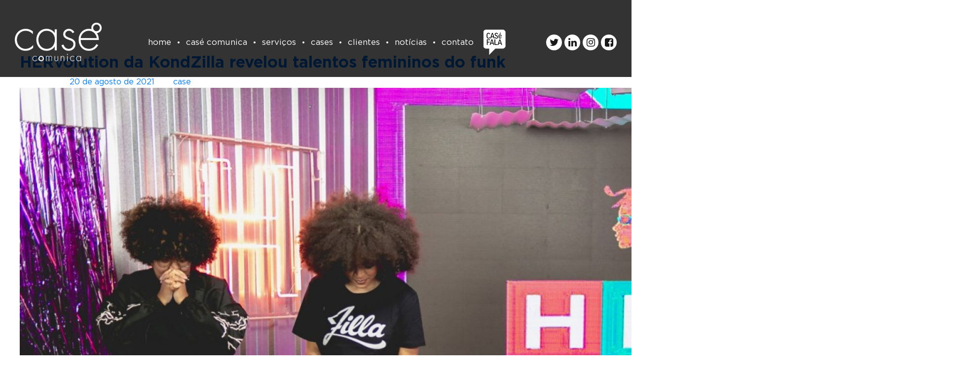

--- FILE ---
content_type: text/html; charset=UTF-8
request_url: https://www.casecomunica.com.br/tag/rede-tv/
body_size: 20856
content:
<!doctype html>
<html lang="pt-BR">
	<head>
		<!-- Google tag (gtag.js) -->
		<script async src="https://www.googletagmanager.com/gtag/js?id=G-GDPXG8P26P"></script>
		<script>
			window.dataLayer = window.dataLayer || [];
			function gtag(){dataLayer.push(arguments);}
			gtag('js', new Date());

			gtag('config', 'G-GDPXG8P26P');
		</script>

		<meta charset="UTF-8">
		<meta name="viewport" content="width=device-width, initial-scale=1">
		<link rel="profile" href="https://gmpg.org/xfn/11">

		<title>rede tv &#8211; Casé Comunica</title>
<meta name='robots' content='max-image-preview:large' />
	<style>img:is([sizes="auto" i], [sizes^="auto," i]) { contain-intrinsic-size: 3000px 1500px }</style>
	<link rel='dns-prefetch' href='//www.casecomunica.com.br' />
<link rel='dns-prefetch' href='//www.googletagmanager.com' />
<link rel="alternate" type="application/rss+xml" title="Feed para Casé Comunica &raquo;" href="https://www.casecomunica.com.br/feed/" />
<link rel="alternate" type="application/rss+xml" title="Feed de comentários para Casé Comunica &raquo;" href="https://www.casecomunica.com.br/comments/feed/" />
<link rel="alternate" type="application/rss+xml" title="Feed de tag para Casé Comunica &raquo; rede tv" href="https://www.casecomunica.com.br/tag/rede-tv/feed/" />
<script>
window._wpemojiSettings = {"baseUrl":"https:\/\/s.w.org\/images\/core\/emoji\/15.0.3\/72x72\/","ext":".png","svgUrl":"https:\/\/s.w.org\/images\/core\/emoji\/15.0.3\/svg\/","svgExt":".svg","source":{"wpemoji":"https:\/\/www.casecomunica.com.br\/wp-includes\/js\/wp-emoji.js?ver=6.7.4","twemoji":"https:\/\/www.casecomunica.com.br\/wp-includes\/js\/twemoji.js?ver=6.7.4"}};
/**
 * @output wp-includes/js/wp-emoji-loader.js
 */

/**
 * Emoji Settings as exported in PHP via _print_emoji_detection_script().
 * @typedef WPEmojiSettings
 * @type {object}
 * @property {?object} source
 * @property {?string} source.concatemoji
 * @property {?string} source.twemoji
 * @property {?string} source.wpemoji
 * @property {?boolean} DOMReady
 * @property {?Function} readyCallback
 */

/**
 * Support tests.
 * @typedef SupportTests
 * @type {object}
 * @property {?boolean} flag
 * @property {?boolean} emoji
 */

/**
 * IIFE to detect emoji support and load Twemoji if needed.
 *
 * @param {Window} window
 * @param {Document} document
 * @param {WPEmojiSettings} settings
 */
( function wpEmojiLoader( window, document, settings ) {
	if ( typeof Promise === 'undefined' ) {
		return;
	}

	var sessionStorageKey = 'wpEmojiSettingsSupports';
	var tests = [ 'flag', 'emoji' ];

	/**
	 * Checks whether the browser supports offloading to a Worker.
	 *
	 * @since 6.3.0
	 *
	 * @private
	 *
	 * @returns {boolean}
	 */
	function supportsWorkerOffloading() {
		return (
			typeof Worker !== 'undefined' &&
			typeof OffscreenCanvas !== 'undefined' &&
			typeof URL !== 'undefined' &&
			URL.createObjectURL &&
			typeof Blob !== 'undefined'
		);
	}

	/**
	 * @typedef SessionSupportTests
	 * @type {object}
	 * @property {number} timestamp
	 * @property {SupportTests} supportTests
	 */

	/**
	 * Get support tests from session.
	 *
	 * @since 6.3.0
	 *
	 * @private
	 *
	 * @returns {?SupportTests} Support tests, or null if not set or older than 1 week.
	 */
	function getSessionSupportTests() {
		try {
			/** @type {SessionSupportTests} */
			var item = JSON.parse(
				sessionStorage.getItem( sessionStorageKey )
			);
			if (
				typeof item === 'object' &&
				typeof item.timestamp === 'number' &&
				new Date().valueOf() < item.timestamp + 604800 && // Note: Number is a week in seconds.
				typeof item.supportTests === 'object'
			) {
				return item.supportTests;
			}
		} catch ( e ) {}
		return null;
	}

	/**
	 * Persist the supports in session storage.
	 *
	 * @since 6.3.0
	 *
	 * @private
	 *
	 * @param {SupportTests} supportTests Support tests.
	 */
	function setSessionSupportTests( supportTests ) {
		try {
			/** @type {SessionSupportTests} */
			var item = {
				supportTests: supportTests,
				timestamp: new Date().valueOf()
			};

			sessionStorage.setItem(
				sessionStorageKey,
				JSON.stringify( item )
			);
		} catch ( e ) {}
	}

	/**
	 * Checks if two sets of Emoji characters render the same visually.
	 *
	 * This function may be serialized to run in a Worker. Therefore, it cannot refer to variables from the containing
	 * scope. Everything must be passed by parameters.
	 *
	 * @since 4.9.0
	 *
	 * @private
	 *
	 * @param {CanvasRenderingContext2D} context 2D Context.
	 * @param {string} set1 Set of Emoji to test.
	 * @param {string} set2 Set of Emoji to test.
	 *
	 * @return {boolean} True if the two sets render the same.
	 */
	function emojiSetsRenderIdentically( context, set1, set2 ) {
		// Cleanup from previous test.
		context.clearRect( 0, 0, context.canvas.width, context.canvas.height );
		context.fillText( set1, 0, 0 );
		var rendered1 = new Uint32Array(
			context.getImageData(
				0,
				0,
				context.canvas.width,
				context.canvas.height
			).data
		);

		// Cleanup from previous test.
		context.clearRect( 0, 0, context.canvas.width, context.canvas.height );
		context.fillText( set2, 0, 0 );
		var rendered2 = new Uint32Array(
			context.getImageData(
				0,
				0,
				context.canvas.width,
				context.canvas.height
			).data
		);

		return rendered1.every( function ( rendered2Data, index ) {
			return rendered2Data === rendered2[ index ];
		} );
	}

	/**
	 * Determines if the browser properly renders Emoji that Twemoji can supplement.
	 *
	 * This function may be serialized to run in a Worker. Therefore, it cannot refer to variables from the containing
	 * scope. Everything must be passed by parameters.
	 *
	 * @since 4.2.0
	 *
	 * @private
	 *
	 * @param {CanvasRenderingContext2D} context 2D Context.
	 * @param {string} type Whether to test for support of "flag" or "emoji".
	 * @param {Function} emojiSetsRenderIdentically Reference to emojiSetsRenderIdentically function, needed due to minification.
	 *
	 * @return {boolean} True if the browser can render emoji, false if it cannot.
	 */
	function browserSupportsEmoji( context, type, emojiSetsRenderIdentically ) {
		var isIdentical;

		switch ( type ) {
			case 'flag':
				/*
				 * Test for Transgender flag compatibility. Added in Unicode 13.
				 *
				 * To test for support, we try to render it, and compare the rendering to how it would look if
				 * the browser doesn't render it correctly (white flag emoji + transgender symbol).
				 */
				isIdentical = emojiSetsRenderIdentically(
					context,
					'\uD83C\uDFF3\uFE0F\u200D\u26A7\uFE0F', // as a zero-width joiner sequence
					'\uD83C\uDFF3\uFE0F\u200B\u26A7\uFE0F' // separated by a zero-width space
				);

				if ( isIdentical ) {
					return false;
				}

				/*
				 * Test for UN flag compatibility. This is the least supported of the letter locale flags,
				 * so gives us an easy test for full support.
				 *
				 * To test for support, we try to render it, and compare the rendering to how it would look if
				 * the browser doesn't render it correctly ([U] + [N]).
				 */
				isIdentical = emojiSetsRenderIdentically(
					context,
					'\uD83C\uDDFA\uD83C\uDDF3', // as the sequence of two code points
					'\uD83C\uDDFA\u200B\uD83C\uDDF3' // as the two code points separated by a zero-width space
				);

				if ( isIdentical ) {
					return false;
				}

				/*
				 * Test for English flag compatibility. England is a country in the United Kingdom, it
				 * does not have a two letter locale code but rather a five letter sub-division code.
				 *
				 * To test for support, we try to render it, and compare the rendering to how it would look if
				 * the browser doesn't render it correctly (black flag emoji + [G] + [B] + [E] + [N] + [G]).
				 */
				isIdentical = emojiSetsRenderIdentically(
					context,
					// as the flag sequence
					'\uD83C\uDFF4\uDB40\uDC67\uDB40\uDC62\uDB40\uDC65\uDB40\uDC6E\uDB40\uDC67\uDB40\uDC7F',
					// with each code point separated by a zero-width space
					'\uD83C\uDFF4\u200B\uDB40\uDC67\u200B\uDB40\uDC62\u200B\uDB40\uDC65\u200B\uDB40\uDC6E\u200B\uDB40\uDC67\u200B\uDB40\uDC7F'
				);

				return ! isIdentical;
			case 'emoji':
				/*
				 * Four and twenty blackbirds baked in a pie.
				 *
				 * To test for Emoji 15.0 support, try to render a new emoji: Blackbird.
				 *
				 * The Blackbird is a ZWJ sequence combining 🐦 Bird and ⬛ large black square.,
				 *
				 * 0x1F426 (\uD83D\uDC26) == Bird
				 * 0x200D == Zero-Width Joiner (ZWJ) that links the code points for the new emoji or
				 * 0x200B == Zero-Width Space (ZWS) that is rendered for clients not supporting the new emoji.
				 * 0x2B1B == Large Black Square
				 *
				 * When updating this test for future Emoji releases, ensure that individual emoji that make up the
				 * sequence come from older emoji standards.
				 */
				isIdentical = emojiSetsRenderIdentically(
					context,
					'\uD83D\uDC26\u200D\u2B1B', // as the zero-width joiner sequence
					'\uD83D\uDC26\u200B\u2B1B' // separated by a zero-width space
				);

				return ! isIdentical;
		}

		return false;
	}

	/**
	 * Checks emoji support tests.
	 *
	 * This function may be serialized to run in a Worker. Therefore, it cannot refer to variables from the containing
	 * scope. Everything must be passed by parameters.
	 *
	 * @since 6.3.0
	 *
	 * @private
	 *
	 * @param {string[]} tests Tests.
	 * @param {Function} browserSupportsEmoji Reference to browserSupportsEmoji function, needed due to minification.
	 * @param {Function} emojiSetsRenderIdentically Reference to emojiSetsRenderIdentically function, needed due to minification.
	 *
	 * @return {SupportTests} Support tests.
	 */
	function testEmojiSupports( tests, browserSupportsEmoji, emojiSetsRenderIdentically ) {
		var canvas;
		if (
			typeof WorkerGlobalScope !== 'undefined' &&
			self instanceof WorkerGlobalScope
		) {
			canvas = new OffscreenCanvas( 300, 150 ); // Dimensions are default for HTMLCanvasElement.
		} else {
			canvas = document.createElement( 'canvas' );
		}

		var context = canvas.getContext( '2d', { willReadFrequently: true } );

		/*
		 * Chrome on OS X added native emoji rendering in M41. Unfortunately,
		 * it doesn't work when the font is bolder than 500 weight. So, we
		 * check for bold rendering support to avoid invisible emoji in Chrome.
		 */
		context.textBaseline = 'top';
		context.font = '600 32px Arial';

		var supports = {};
		tests.forEach( function ( test ) {
			supports[ test ] = browserSupportsEmoji( context, test, emojiSetsRenderIdentically );
		} );
		return supports;
	}

	/**
	 * Adds a script to the head of the document.
	 *
	 * @ignore
	 *
	 * @since 4.2.0
	 *
	 * @param {string} src The url where the script is located.
	 *
	 * @return {void}
	 */
	function addScript( src ) {
		var script = document.createElement( 'script' );
		script.src = src;
		script.defer = true;
		document.head.appendChild( script );
	}

	settings.supports = {
		everything: true,
		everythingExceptFlag: true
	};

	// Create a promise for DOMContentLoaded since the worker logic may finish after the event has fired.
	var domReadyPromise = new Promise( function ( resolve ) {
		document.addEventListener( 'DOMContentLoaded', resolve, {
			once: true
		} );
	} );

	// Obtain the emoji support from the browser, asynchronously when possible.
	new Promise( function ( resolve ) {
		var supportTests = getSessionSupportTests();
		if ( supportTests ) {
			resolve( supportTests );
			return;
		}

		if ( supportsWorkerOffloading() ) {
			try {
				// Note that the functions are being passed as arguments due to minification.
				var workerScript =
					'postMessage(' +
					testEmojiSupports.toString() +
					'(' +
					[
						JSON.stringify( tests ),
						browserSupportsEmoji.toString(),
						emojiSetsRenderIdentically.toString()
					].join( ',' ) +
					'));';
				var blob = new Blob( [ workerScript ], {
					type: 'text/javascript'
				} );
				var worker = new Worker( URL.createObjectURL( blob ), { name: 'wpTestEmojiSupports' } );
				worker.onmessage = function ( event ) {
					supportTests = event.data;
					setSessionSupportTests( supportTests );
					worker.terminate();
					resolve( supportTests );
				};
				return;
			} catch ( e ) {}
		}

		supportTests = testEmojiSupports( tests, browserSupportsEmoji, emojiSetsRenderIdentically );
		setSessionSupportTests( supportTests );
		resolve( supportTests );
	} )
		// Once the browser emoji support has been obtained from the session, finalize the settings.
		.then( function ( supportTests ) {
			/*
			 * Tests the browser support for flag emojis and other emojis, and adjusts the
			 * support settings accordingly.
			 */
			for ( var test in supportTests ) {
				settings.supports[ test ] = supportTests[ test ];

				settings.supports.everything =
					settings.supports.everything && settings.supports[ test ];

				if ( 'flag' !== test ) {
					settings.supports.everythingExceptFlag =
						settings.supports.everythingExceptFlag &&
						settings.supports[ test ];
				}
			}

			settings.supports.everythingExceptFlag =
				settings.supports.everythingExceptFlag &&
				! settings.supports.flag;

			// Sets DOMReady to false and assigns a ready function to settings.
			settings.DOMReady = false;
			settings.readyCallback = function () {
				settings.DOMReady = true;
			};
		} )
		.then( function () {
			return domReadyPromise;
		} )
		.then( function () {
			// When the browser can not render everything we need to load a polyfill.
			if ( ! settings.supports.everything ) {
				settings.readyCallback();

				var src = settings.source || {};

				if ( src.concatemoji ) {
					addScript( src.concatemoji );
				} else if ( src.wpemoji && src.twemoji ) {
					addScript( src.twemoji );
					addScript( src.wpemoji );
				}
			}
		} );
} )( window, document, window._wpemojiSettings );
</script>
<style id='wp-emoji-styles-inline-css'>

	img.wp-smiley, img.emoji {
		display: inline !important;
		border: none !important;
		box-shadow: none !important;
		height: 1em !important;
		width: 1em !important;
		margin: 0 0.07em !important;
		vertical-align: -0.1em !important;
		background: none !important;
		padding: 0 !important;
	}
</style>
<link rel='stylesheet' id='wp-block-library-css' href='https://www.casecomunica.com.br/wp-includes/css/dist/block-library/style.css?ver=6.7.4' media='all' />
<style id='classic-theme-styles-inline-css'>
/**
 * These rules are needed for backwards compatibility.
 * They should match the button element rules in the base theme.json file.
 */
.wp-block-button__link {
	color: #ffffff;
	background-color: #32373c;
	border-radius: 9999px; /* 100% causes an oval, but any explicit but really high value retains the pill shape. */

	/* This needs a low specificity so it won't override the rules from the button element if defined in theme.json. */
	box-shadow: none;
	text-decoration: none;

	/* The extra 2px are added to size solids the same as the outline versions.*/
	padding: calc(0.667em + 2px) calc(1.333em + 2px);

	font-size: 1.125em;
}

.wp-block-file__button {
	background: #32373c;
	color: #ffffff;
	text-decoration: none;
}

</style>
<style id='global-styles-inline-css'>
:root{--wp--preset--aspect-ratio--square: 1;--wp--preset--aspect-ratio--4-3: 4/3;--wp--preset--aspect-ratio--3-4: 3/4;--wp--preset--aspect-ratio--3-2: 3/2;--wp--preset--aspect-ratio--2-3: 2/3;--wp--preset--aspect-ratio--16-9: 16/9;--wp--preset--aspect-ratio--9-16: 9/16;--wp--preset--color--black: #000000;--wp--preset--color--cyan-bluish-gray: #abb8c3;--wp--preset--color--white: #ffffff;--wp--preset--color--pale-pink: #f78da7;--wp--preset--color--vivid-red: #cf2e2e;--wp--preset--color--luminous-vivid-orange: #ff6900;--wp--preset--color--luminous-vivid-amber: #fcb900;--wp--preset--color--light-green-cyan: #7bdcb5;--wp--preset--color--vivid-green-cyan: #00d084;--wp--preset--color--pale-cyan-blue: #8ed1fc;--wp--preset--color--vivid-cyan-blue: #0693e3;--wp--preset--color--vivid-purple: #9b51e0;--wp--preset--gradient--vivid-cyan-blue-to-vivid-purple: linear-gradient(135deg,rgba(6,147,227,1) 0%,rgb(155,81,224) 100%);--wp--preset--gradient--light-green-cyan-to-vivid-green-cyan: linear-gradient(135deg,rgb(122,220,180) 0%,rgb(0,208,130) 100%);--wp--preset--gradient--luminous-vivid-amber-to-luminous-vivid-orange: linear-gradient(135deg,rgba(252,185,0,1) 0%,rgba(255,105,0,1) 100%);--wp--preset--gradient--luminous-vivid-orange-to-vivid-red: linear-gradient(135deg,rgba(255,105,0,1) 0%,rgb(207,46,46) 100%);--wp--preset--gradient--very-light-gray-to-cyan-bluish-gray: linear-gradient(135deg,rgb(238,238,238) 0%,rgb(169,184,195) 100%);--wp--preset--gradient--cool-to-warm-spectrum: linear-gradient(135deg,rgb(74,234,220) 0%,rgb(151,120,209) 20%,rgb(207,42,186) 40%,rgb(238,44,130) 60%,rgb(251,105,98) 80%,rgb(254,248,76) 100%);--wp--preset--gradient--blush-light-purple: linear-gradient(135deg,rgb(255,206,236) 0%,rgb(152,150,240) 100%);--wp--preset--gradient--blush-bordeaux: linear-gradient(135deg,rgb(254,205,165) 0%,rgb(254,45,45) 50%,rgb(107,0,62) 100%);--wp--preset--gradient--luminous-dusk: linear-gradient(135deg,rgb(255,203,112) 0%,rgb(199,81,192) 50%,rgb(65,88,208) 100%);--wp--preset--gradient--pale-ocean: linear-gradient(135deg,rgb(255,245,203) 0%,rgb(182,227,212) 50%,rgb(51,167,181) 100%);--wp--preset--gradient--electric-grass: linear-gradient(135deg,rgb(202,248,128) 0%,rgb(113,206,126) 100%);--wp--preset--gradient--midnight: linear-gradient(135deg,rgb(2,3,129) 0%,rgb(40,116,252) 100%);--wp--preset--font-size--small: 13px;--wp--preset--font-size--medium: 20px;--wp--preset--font-size--large: 36px;--wp--preset--font-size--x-large: 42px;--wp--preset--spacing--20: 0.44rem;--wp--preset--spacing--30: 0.67rem;--wp--preset--spacing--40: 1rem;--wp--preset--spacing--50: 1.5rem;--wp--preset--spacing--60: 2.25rem;--wp--preset--spacing--70: 3.38rem;--wp--preset--spacing--80: 5.06rem;--wp--preset--shadow--natural: 6px 6px 9px rgba(0, 0, 0, 0.2);--wp--preset--shadow--deep: 12px 12px 50px rgba(0, 0, 0, 0.4);--wp--preset--shadow--sharp: 6px 6px 0px rgba(0, 0, 0, 0.2);--wp--preset--shadow--outlined: 6px 6px 0px -3px rgba(255, 255, 255, 1), 6px 6px rgba(0, 0, 0, 1);--wp--preset--shadow--crisp: 6px 6px 0px rgba(0, 0, 0, 1);}:where(.is-layout-flex){gap: 0.5em;}:where(.is-layout-grid){gap: 0.5em;}body .is-layout-flex{display: flex;}.is-layout-flex{flex-wrap: wrap;align-items: center;}.is-layout-flex > :is(*, div){margin: 0;}body .is-layout-grid{display: grid;}.is-layout-grid > :is(*, div){margin: 0;}:where(.wp-block-columns.is-layout-flex){gap: 2em;}:where(.wp-block-columns.is-layout-grid){gap: 2em;}:where(.wp-block-post-template.is-layout-flex){gap: 1.25em;}:where(.wp-block-post-template.is-layout-grid){gap: 1.25em;}.has-black-color{color: var(--wp--preset--color--black) !important;}.has-cyan-bluish-gray-color{color: var(--wp--preset--color--cyan-bluish-gray) !important;}.has-white-color{color: var(--wp--preset--color--white) !important;}.has-pale-pink-color{color: var(--wp--preset--color--pale-pink) !important;}.has-vivid-red-color{color: var(--wp--preset--color--vivid-red) !important;}.has-luminous-vivid-orange-color{color: var(--wp--preset--color--luminous-vivid-orange) !important;}.has-luminous-vivid-amber-color{color: var(--wp--preset--color--luminous-vivid-amber) !important;}.has-light-green-cyan-color{color: var(--wp--preset--color--light-green-cyan) !important;}.has-vivid-green-cyan-color{color: var(--wp--preset--color--vivid-green-cyan) !important;}.has-pale-cyan-blue-color{color: var(--wp--preset--color--pale-cyan-blue) !important;}.has-vivid-cyan-blue-color{color: var(--wp--preset--color--vivid-cyan-blue) !important;}.has-vivid-purple-color{color: var(--wp--preset--color--vivid-purple) !important;}.has-black-background-color{background-color: var(--wp--preset--color--black) !important;}.has-cyan-bluish-gray-background-color{background-color: var(--wp--preset--color--cyan-bluish-gray) !important;}.has-white-background-color{background-color: var(--wp--preset--color--white) !important;}.has-pale-pink-background-color{background-color: var(--wp--preset--color--pale-pink) !important;}.has-vivid-red-background-color{background-color: var(--wp--preset--color--vivid-red) !important;}.has-luminous-vivid-orange-background-color{background-color: var(--wp--preset--color--luminous-vivid-orange) !important;}.has-luminous-vivid-amber-background-color{background-color: var(--wp--preset--color--luminous-vivid-amber) !important;}.has-light-green-cyan-background-color{background-color: var(--wp--preset--color--light-green-cyan) !important;}.has-vivid-green-cyan-background-color{background-color: var(--wp--preset--color--vivid-green-cyan) !important;}.has-pale-cyan-blue-background-color{background-color: var(--wp--preset--color--pale-cyan-blue) !important;}.has-vivid-cyan-blue-background-color{background-color: var(--wp--preset--color--vivid-cyan-blue) !important;}.has-vivid-purple-background-color{background-color: var(--wp--preset--color--vivid-purple) !important;}.has-black-border-color{border-color: var(--wp--preset--color--black) !important;}.has-cyan-bluish-gray-border-color{border-color: var(--wp--preset--color--cyan-bluish-gray) !important;}.has-white-border-color{border-color: var(--wp--preset--color--white) !important;}.has-pale-pink-border-color{border-color: var(--wp--preset--color--pale-pink) !important;}.has-vivid-red-border-color{border-color: var(--wp--preset--color--vivid-red) !important;}.has-luminous-vivid-orange-border-color{border-color: var(--wp--preset--color--luminous-vivid-orange) !important;}.has-luminous-vivid-amber-border-color{border-color: var(--wp--preset--color--luminous-vivid-amber) !important;}.has-light-green-cyan-border-color{border-color: var(--wp--preset--color--light-green-cyan) !important;}.has-vivid-green-cyan-border-color{border-color: var(--wp--preset--color--vivid-green-cyan) !important;}.has-pale-cyan-blue-border-color{border-color: var(--wp--preset--color--pale-cyan-blue) !important;}.has-vivid-cyan-blue-border-color{border-color: var(--wp--preset--color--vivid-cyan-blue) !important;}.has-vivid-purple-border-color{border-color: var(--wp--preset--color--vivid-purple) !important;}.has-vivid-cyan-blue-to-vivid-purple-gradient-background{background: var(--wp--preset--gradient--vivid-cyan-blue-to-vivid-purple) !important;}.has-light-green-cyan-to-vivid-green-cyan-gradient-background{background: var(--wp--preset--gradient--light-green-cyan-to-vivid-green-cyan) !important;}.has-luminous-vivid-amber-to-luminous-vivid-orange-gradient-background{background: var(--wp--preset--gradient--luminous-vivid-amber-to-luminous-vivid-orange) !important;}.has-luminous-vivid-orange-to-vivid-red-gradient-background{background: var(--wp--preset--gradient--luminous-vivid-orange-to-vivid-red) !important;}.has-very-light-gray-to-cyan-bluish-gray-gradient-background{background: var(--wp--preset--gradient--very-light-gray-to-cyan-bluish-gray) !important;}.has-cool-to-warm-spectrum-gradient-background{background: var(--wp--preset--gradient--cool-to-warm-spectrum) !important;}.has-blush-light-purple-gradient-background{background: var(--wp--preset--gradient--blush-light-purple) !important;}.has-blush-bordeaux-gradient-background{background: var(--wp--preset--gradient--blush-bordeaux) !important;}.has-luminous-dusk-gradient-background{background: var(--wp--preset--gradient--luminous-dusk) !important;}.has-pale-ocean-gradient-background{background: var(--wp--preset--gradient--pale-ocean) !important;}.has-electric-grass-gradient-background{background: var(--wp--preset--gradient--electric-grass) !important;}.has-midnight-gradient-background{background: var(--wp--preset--gradient--midnight) !important;}.has-small-font-size{font-size: var(--wp--preset--font-size--small) !important;}.has-medium-font-size{font-size: var(--wp--preset--font-size--medium) !important;}.has-large-font-size{font-size: var(--wp--preset--font-size--large) !important;}.has-x-large-font-size{font-size: var(--wp--preset--font-size--x-large) !important;}
:where(.wp-block-post-template.is-layout-flex){gap: 1.25em;}:where(.wp-block-post-template.is-layout-grid){gap: 1.25em;}
:where(.wp-block-columns.is-layout-flex){gap: 2em;}:where(.wp-block-columns.is-layout-grid){gap: 2em;}
:root :where(.wp-block-pullquote){font-size: 1.5em;line-height: 1.6;}
</style>
<link rel='stylesheet' id='contact-form-7-css' href='https://www.casecomunica.com.br/wp-content/plugins/contact-form-7/includes/css/styles.css?ver=6.1.3' media='all' />
<link rel='stylesheet' id='venobox-css-css' href='https://www.casecomunica.com.br/wp-content/plugins/venobox-lightbox/css/venobox.min.css?ver=1.9.3' media='all' />
<link rel='stylesheet' id='origgami-tema-v3-style-css' href='https://www.casecomunica.com.br/wp-content/themes/origgami-tema-v3-child/style.css?ver=1.0.0' media='all' />
<link rel='stylesheet' id='bootstrap-4.5.0-css' href='https://www.casecomunica.com.br/wp-content/themes/origgami-tema-v3/assets/bootstrap-4.5.0/css/bootstrap.min.css?ver=6.7.4' media='all' />
<link rel='stylesheet' id='slick-carousel-1.8.1-css' href='https://www.casecomunica.com.br/wp-content/themes/origgami-tema-v3/assets/slick-carousel-1.8.1/css/slick.min.css?ver=6.7.4' media='all' />
<link rel='stylesheet' id='font-awesome-alt-css' href='https://www.casecomunica.com.br/wp-content/themes/origgami-tema-v3/assets/font-awesome-kit/font-awesome/css/font-awesome.min.css?ver=6.7.4' media='all' />
<link rel='stylesheet' id='font-awesome-animations-alt-css' href='https://www.casecomunica.com.br/wp-content/themes/origgami-tema-v3/assets/font-awesome-kit/font-awesome-animation/font-awesome-animation.min.css?ver=6.7.4' media='all' />
<link rel='stylesheet' id='shiftnav-css' href='https://www.casecomunica.com.br/wp-content/plugins/shiftnav-responsive-mobile-menu/assets/css/shiftnav.css?ver=1.8.2' media='all' />
<link rel='stylesheet' id='shiftnav-font-awesome-css' href='https://www.casecomunica.com.br/wp-content/plugins/shiftnav-responsive-mobile-menu/assets/css/fontawesome/css/font-awesome.min.css?ver=1.8.2' media='all' />
<link rel='stylesheet' id='pp_custom_css_dev_css-css' href='https://www.casecomunica.com.br/wp-content/uploads/pp-css-js-dev/custom.css?ver=1692286308' media='all' />
<script src="https://www.casecomunica.com.br/wp-includes/js/jquery/jquery.js?ver=3.7.1" id="jquery-core-js"></script>
<script src="https://www.casecomunica.com.br/wp-includes/js/jquery/jquery-migrate.js?ver=3.4.1" id="jquery-migrate-js"></script>

<!-- Snippet da etiqueta do Google (gtag.js) adicionado pelo Site Kit -->
<!-- Snippet do Google Análises adicionado pelo Site Kit -->
<script src="https://www.googletagmanager.com/gtag/js?id=GT-P3HV985Z" id="google_gtagjs-js" async></script>
<script id="google_gtagjs-js-after">
window.dataLayer = window.dataLayer || [];function gtag(){dataLayer.push(arguments);}
gtag("set","linker",{"domains":["www.casecomunica.com.br"]});
gtag("js", new Date());
gtag("set", "developer_id.dZTNiMT", true);
gtag("config", "GT-P3HV985Z");
</script>
<script src="https://www.casecomunica.com.br/wp-content/uploads/pp-css-js-dev/custom.js?ver=1696619059" id="pp_custom_css_dev_js-js"></script>
<script></script><link rel="https://api.w.org/" href="https://www.casecomunica.com.br/wp-json/" /><link rel="alternate" title="JSON" type="application/json" href="https://www.casecomunica.com.br/wp-json/wp/v2/tags/157" /><link rel="EditURI" type="application/rsd+xml" title="RSD" href="https://www.casecomunica.com.br/xmlrpc.php?rsd" />
<meta name="generator" content="WordPress 6.7.4" />
<meta name="generator" content="Site Kit by Google 1.165.0" />
		<!-- ShiftNav CSS
	================================================================ -->
		<style type="text/css" id="shiftnav-dynamic-css">
				@media only screen and (min-width:992px){ #shiftnav-toggle-main, .shiftnav-toggle-mobile{ display:none; } .shiftnav-wrap { padding-top:0 !important; } }

/** ShiftNav Custom Menu Styles (Customizer) **/
/* togglebar */
#shiftnav-toggle-main { font-size:14px !important; }
#shiftnav-toggle-main.shiftnav-toggle-main-entire-bar:before, #shiftnav-toggle-main .shiftnav-toggle-burger { font-size:14px; }

/* Status: Loaded from Transient */
		</style>
		<!-- end ShiftNav CSS -->

	<link rel="apple-touch-icon" sizes="180x180" href="/wp-content/uploads/fbrfg/apple-touch-icon.png?v=693vnYoR0q">
<link rel="icon" type="image/png" sizes="32x32" href="/wp-content/uploads/fbrfg/favicon-32x32.png?v=693vnYoR0q">
<link rel="icon" type="image/png" sizes="16x16" href="/wp-content/uploads/fbrfg/favicon-16x16.png?v=693vnYoR0q">
<link rel="manifest" href="/wp-content/uploads/fbrfg/site.webmanifest?v=693vnYoR0q">
<link rel="mask-icon" href="/wp-content/uploads/fbrfg/safari-pinned-tab.svg?v=693vnYoR0q" color="#5bbad5">
<link rel="shortcut icon" href="/wp-content/uploads/fbrfg/favicon.ico?v=693vnYoR0q">
<meta name="msapplication-TileColor" content="#ba5582">
<meta name="msapplication-config" content="/wp-content/uploads/fbrfg/browserconfig.xml?v=693vnYoR0q">
<meta name="theme-color" content="#ffffff"><style>.recentcomments a{display:inline !important;padding:0 !important;margin:0 !important;}</style><meta name="generator" content="Powered by WPBakery Page Builder - drag and drop page builder for WordPress."/>
<noscript><style> .wpb_animate_when_almost_visible { opacity: 1; }</style></noscript>	</head>

	<body data-rsssl=1 class="archive tag tag-rede-tv tag-157 hfeed post-hervolution-da-kondzilla-revelou-talentos-femininos-do-funk wpb-js-composer js-comp-ver-8.6.1 vc_responsive">
		
	<!-- ShiftNav Main Toggle -->
	<div id="shiftnav-toggle-main" class="shiftnav-toggle-main-align-center shiftnav-toggle-style-full_bar shiftnav-togglebar-gap-auto shiftnav-toggle-edge-right shiftnav-toggle-icon-x"  		><button id="shiftnav-toggle-main-button" class="shiftnav-toggle shiftnav-toggle-shiftnav-main shiftnav-toggle-burger" tabindex="0" 	data-shiftnav-target="shiftnav-main"	aria-label="Toggle Menu"><i class="fa fa-bars"></i></button><div class="shiftnav-main-toggle-content shiftnav-toggle-main-block"><a href="//casecomunica.com.br/">
<img src="//casecomunica.com.br/wp-content/uploads/2020/12/case-logo.png" style="max-width: 85px;">
</a></div></div>
	<!-- /#shiftnav-toggle-main -->

	
		<div id="page" class="site">
			<div class="busca-modal" style="display: none;">
				<div class="content">

					<div class="fechar">
						<span class="fecha-buscador"><i class="fa fa-times" aria-hidden="true"></i> Fechar</span>
					</div>

					<div class="formulario-busca">
						<form id="searchform" method="get" action="https://www.casecomunica.com.br">
							<input type="text" class="search-field" name="s" placeholder="Buscar por..." value="">
							<input type="hidden" name="post_type" value="product">
							<button type="submit"><i class="fa fa-search" aria-hidden="true"></i></button>
						</form>
					</div>
				</div>
			</div>

			<div id="loading">
				<div class="content">
					<i class="fa fa-circle-o-notch fa-spin"></i>
				</div>
			</div>

			<a class="skip-link screen-reader-text" href="#primary">Ir para o conteúdo</a>

			<header id="main-header">
				<div class="container">

					
		
			
							
									
					
											
						
						<p><div id="main-header-content" data-vc-full-width="true" data-vc-full-width-temp="true" data-vc-full-width-init="false" class="vc_row wpb_row vc_row-fluid main-header-content vc_row-o-equal-height vc_row-o-content-middle vc_row-flex"><div class="box-logo wpb_column vc_column_container vc_col-sm-4"><div class="vc_column-inner"><div class="wpb_wrapper">
		
									<div id="custom-logotipo">
					<a href="https://www.casecomunica.com.br">
						<img src="https://www.casecomunica.com.br/wp-content/uploads/2020/12/case-logo-300x133.png"  style="max-width: 176px;">
						
													<span class="site-name">Casé Comunica</span>
							
					</a>
				</div>
					
	</div></div></div><div class="box-menu wpb_column vc_column_container vc_col-sm-4"><div class="vc_column-inner"><div class="wpb_wrapper"><div id="menu-global-widget" class="vc_wp_custommenu wpb_content_element menu-align-center"><div class="widget widget_nav_menu"><div class="menu-principal-container"><ul id="menu-principal" class="menu"><li id="menu-item-29" class="menu-item menu-item-type-post_type menu-item-object-page menu-item-home menu-item-29"><a href="https://www.casecomunica.com.br/" data-ps2id-api="true">Home</a></li>
<li id="menu-item-1240" class="menu-item menu-item-type-post_type menu-item-object-page menu-item-1240"><a href="https://www.casecomunica.com.br/case-comunica/" data-ps2id-api="true">Casé Comunica</a></li>
<li id="menu-item-1246" class="servicos menu-item menu-item-type-custom menu-item-object-custom menu-item-1246"><a href="//casecomunica.com.br/#servicos" data-ps2id-api="true">Serviços</a></li>
<li id="menu-item-1248" class="cases menu-item menu-item-type-custom menu-item-object-custom menu-item-1248"><a href="//casecomunica.com.br/#cases" data-ps2id-api="true">Cases</a></li>
<li id="menu-item-1241" class="menu-item menu-item-type-post_type menu-item-object-page menu-item-1241"><a href="https://www.casecomunica.com.br/clientes/" data-ps2id-api="true">Clientes</a></li>
<li id="menu-item-1242" class="noticias menu-item menu-item-type-post_type menu-item-object-page current_page_parent menu-item-1242"><a href="https://www.casecomunica.com.br/noticias/" data-ps2id-api="true">Notícias</a></li>
<li id="menu-item-1245" class="contato menu-item menu-item-type-post_type menu-item-object-page menu-item-1245"><a href="https://www.casecomunica.com.br/contato/" data-ps2id-api="true">Contato</a></li>
<li id="menu-item-1265" class="casefala menu-item menu-item-type-custom menu-item-object-custom menu-item-1265"><a target="_blank" href="https://casefala.com.br/site/" data-ps2id-api="true"><img src="//casecomunica.com.br/wp-content/uploads/2020/12/case-logo-casefala.png" /></a></li>
</ul></div></div></div></div></div></div><div class="box-redes wpb_column vc_column_container vc_col-sm-4"><div class="vc_column-inner"><div class="wpb_wrapper">
		
					
			<div class="redes_sociais">
				<div class="content direita">
					
					
							<div class="rede-social twitter">
								<a href="https://twitter.com/case_comunica" target="_blank" class="apenas-icone">

																														<div class="icone">
												<i class="fa fa-twitter" aria-hidden="true"></i>											</div>
																			

									

																	</a>
							</div>

							
							<div class="rede-social linkedin">
								<a href="https://br.linkedin.com/company/cas-assessoria" target="_blank" class="apenas-icone">

																														<div class="icone">
												<i class="fa fa-linkedin" aria-hidden="true"></i>											</div>
																			

									

																	</a>
							</div>

							
							<div class="rede-social instagram">
								<a href="https://instagram.com/casecomunica" target="_blank" class="apenas-icone">

																														<div class="icone">
												<i class="fa fa-instagram" aria-hidden="true"></i>											</div>
																			

									

																	</a>
							</div>

							
							<div class="rede-social facebook">
								<a href="https://www.facebook.com/casecomunica/" target="_blank" class="apenas-icone">

																														<div class="icone">
												<i class="fa fa-facebook-square" aria-hidden="true"></i>											</div>
																			

									

																	</a>
							</div>

							
					
				</div>
			</div>

		
	</div></div></div></div><div class="vc_row-full-width vc_clearfix"></div></p>
										

				
				
			
		
	
				</div>
			</header><!-- #main-header -->

			<div id="main-content">
				<div class="container">



	<main id="primary" class="site-main">

		
			<header class="page-header">
				<h1 class="page-title">Tag: <span>rede tv</span></h1>			</header><!-- .page-header -->

			
<article id="post-1920" class="post-1920 post type-post status-publish format-standard has-post-thumbnail hentry category-sem-categoria tag-clipe tag-cultura tag-entretenimento tag-funk tag-hervolution tag-kondzilla tag-lancamento tag-musica tag-programacao tag-rede-tv tag-tv-aberta">
	<header class="entry-header">
		<h2 class="entry-title"><a href="https://www.casecomunica.com.br/hervolution-da-kondzilla-revelou-talentos-femininos-do-funk/" rel="bookmark">HERvolution da KondZilla revelou talentos femininos do funk</a></h2>			<div class="entry-meta">
				<span class="posted-on">Postado em <a href="https://www.casecomunica.com.br/hervolution-da-kondzilla-revelou-talentos-femininos-do-funk/" rel="bookmark"><time class="entry-date published updated" datetime="2021-08-20T12:12:29-03:00">20 de agosto de 2021</time></a></span><span class="byline"> por <span class="author vcard"><a class="url fn n" href="https://www.casecomunica.com.br/author/case/">case</a></span></span>			</div><!-- .entry-meta -->
			</header><!-- .entry-header -->

	
			<a class="post-thumbnail" href="https://www.casecomunica.com.br/hervolution-da-kondzilla-revelou-talentos-femininos-do-funk/" aria-hidden="true" tabindex="-1">
				<img width="1920" height="1280" src="https://www.casecomunica.com.br/wp-content/uploads/2021/08/casecomunica.com.br-hervolution-da-kondzilla-revelou-talentos-femininos-do-funk-skye-dj-brum-e-mila.jpg" class="attachment-post-thumbnail size-post-thumbnail wp-post-image" alt="HERvolution da KondZilla revelou talentos femininos do funk" decoding="async" fetchpriority="high" srcset="https://www.casecomunica.com.br/wp-content/uploads/2021/08/casecomunica.com.br-hervolution-da-kondzilla-revelou-talentos-femininos-do-funk-skye-dj-brum-e-mila.jpg 1920w, https://www.casecomunica.com.br/wp-content/uploads/2021/08/casecomunica.com.br-hervolution-da-kondzilla-revelou-talentos-femininos-do-funk-skye-dj-brum-e-mila-300x200.jpg 300w, https://www.casecomunica.com.br/wp-content/uploads/2021/08/casecomunica.com.br-hervolution-da-kondzilla-revelou-talentos-femininos-do-funk-skye-dj-brum-e-mila-1024x683.jpg 1024w, https://www.casecomunica.com.br/wp-content/uploads/2021/08/casecomunica.com.br-hervolution-da-kondzilla-revelou-talentos-femininos-do-funk-skye-dj-brum-e-mila-768x512.jpg 768w, https://www.casecomunica.com.br/wp-content/uploads/2021/08/casecomunica.com.br-hervolution-da-kondzilla-revelou-talentos-femininos-do-funk-skye-dj-brum-e-mila-1536x1024.jpg 1536w" sizes="(max-width: 1920px) 100vw, 1920px" />			</a>

			
	<div class="entry-content">
		<p>Idealizado por Alana Leguth, sócia-fundadora da KondZilla Filmes, a plataforma HERvolution estreou como um concurso para trazer talentos femininos para a produção musical do funk. Pesquisa realizada pela União Brasileira de Compositores (UBC) demonstrou que 79% das mulheres que atuam na música são discriminadas. E ainda, de acordo com dados da ONG WIM (Women in Music), apenas 30% do setor musical no mundo é composto por mulheres. Nos palcos, as mulheres ainda conseguem ocupar espaços de grande relevância, porém enfrentam enormes barreiras nos bastidores.</p>
<p>Foi neste cenário que Alana Leguth se pautou para criar o projeto HERvolution. “Nossa ideia é ter letra escrita por mulher, o arranjo e a produção feito por elas e, claro, cantada por uma mulher, seja ela do funk, do trap ou do rap”, explica Alana. Na primeira etapa foram apresentados lançamentos com músicas e videoclipes produzidos pela produtora KondZilla com artistas da casa. Depois, HERvolution estreou como um programa televisivo semanal de variedades, na RedeTV!, em que todo o universo feminino é protagonista de histórias, desafios e debates – sendo uma das faces do projeto homônimo idealizado por Alana.</p>
<p>Dentro do programa HERvolution aconteceu o concurso para encontrar produtoras musicais de funk e revelar novos talentos. Cinco candidatas, que enviaram seus materiais através das redes sociais da KondZilla, foram as selecionadas a participar do concurso. As juradas foram Miria Alves, empreendedora musical com 10 anos de carreira e uma referência no hip hop brasileiro, Dani Russo, cantora de funk, e Apuke, <em>beatmaker </em>e produtora musical com 12 anos de estrada.</p>
<p>As candidatas foram: Sistah Mari, DJ Brum, Brazook, Skye e Luísa. Na primeira prova elas tiveram uma hora para produzir um <em>beat</em> autoral com base de funk, após avaliação das juradas a eliminada foi a Sistah Mari. Já na segunda prova, as participantes sortearam um ritmo que elas deveriam mesclar com o funk e todas tiveram meia hora para produzir um beat, dessa vez Brazook teve que se despedir. Na semifinal as três participantes tiveram que produzir um beat de funk mandelão e a candidata Luísa não apresentou bom rendimento.</p>
<p>A grande final foi entre a DJ Brum e Skye, cada uma teve uma hora para criar um projeto de beat para uma composição autoral da cantora Fanieh. Elas deveriam criar melodia e beat da música. E a revelação da ganhadora foi anunciada apenas no palco do programa pela Mila, cantora e apresentadora do HERvolution. Skye foi a grande campeã e fará a produção musical da nova música da Mila, que também contará com um clipe. Ambas com produção da KondZilla e lançadas no canal KondZilla – o maior canal de funk do mundo e o primeiro maior do Youtube no Brasil e América Latina.</p>
<p>Alana explica que quer dar mais visibilidade para as ‘minas’ que estão dominando este estilo de música, valorizar aquelas que trabalham no mercado musical e não são reconhecidas ou não tem sua profissão divulgada. “Realizar esse concurso e em um canal de televisão aberta é mostrar a potência feminina não só com talentos novos, mas com profissionais do audiovisual que estão conquistando um espaço imenso, antes, dominado por homens”, finaliza Leguth.</p>
<p><strong>Sobre a KondZilla</strong></p>
<p>A KondZilla é uma holding de empresas, todas sob o comando de Konrad Dantas, criador e fundador da KondZilla. Tudo começou com a produtora de videoclipes, KondZilla Filmes, destacando-se na produção audiovisual para artistas do funk, até se tornar no maior canal do Youtube no Brasil e da América Latina, o maior canal de Funk do mundo e o 4º maior canal de música do mundo. São mais de 63 milhões de inscritos no canal, mais de 34 bilhões de visualizações e mais de 1.600 videoclipes.</p>
<p>Hoje a KondZilla é uma companhia multiplataforma (canal KondZilla, produtora audiovisual, licenciamento, produtora fonográfica/gravadora, editora literomusical, agenciamento de publicidade, agenciamento showbusiness, portal KondZilla e agência), especializada  em produções musicais e audiovisuais  para o público jovem de favela. E em 2019, a KondZilla lançou a série Sintonia na Netflix, e foi a produção brasileira mais assistida da plataforma naquele ano, disponível em 190 países</p>
<p><strong>Mais informações para imprensa:</strong><br />
<em>Casé Comunica </em><br />
<a href="https://www.casecomunica.com.br">www.casecomunica.com.br</a><br />
Redes Sociais: <a href="http://instagram.com/casecomunica">@casecomunica</a><br />
<a href="mailto:nadja@casecomunica.com.br">nadja@casecomunica.com.br </a><br />
<a href="mailto:mariana@casecomunica.com.br">mariana@casecomunica.com.br</a><br />
<a href="mailto:fabiana@casecomunica.com.br">fabiana@casecomunica.com.br</a></p>
	</div><!-- .entry-content -->

	<footer class="entry-footer">
		<span class="cat-links">Postado em <a href="https://www.casecomunica.com.br/category/sem-categoria/" rel="category tag">Sem categoria</a></span><span class="tags-links">Tagueado <a href="https://www.casecomunica.com.br/tag/clipe/" rel="tag">clipe</a>, <a href="https://www.casecomunica.com.br/tag/cultura/" rel="tag">cultura</a>, <a href="https://www.casecomunica.com.br/tag/entretenimento/" rel="tag">entretenimento</a>, <a href="https://www.casecomunica.com.br/tag/funk/" rel="tag">Funk</a>, <a href="https://www.casecomunica.com.br/tag/hervolution/" rel="tag">HERvolution</a>, <a href="https://www.casecomunica.com.br/tag/kondzilla/" rel="tag">Kondzilla</a>, <a href="https://www.casecomunica.com.br/tag/lancamento/" rel="tag">lançamento</a>, <a href="https://www.casecomunica.com.br/tag/musica/" rel="tag">Música</a>, <a href="https://www.casecomunica.com.br/tag/programacao/" rel="tag">programação</a>, <a href="https://www.casecomunica.com.br/tag/rede-tv/" rel="tag">rede tv</a>, <a href="https://www.casecomunica.com.br/tag/tv-aberta/" rel="tag">tv aberta</a></span><span class="comments-link"><a href="https://www.casecomunica.com.br/hervolution-da-kondzilla-revelou-talentos-femininos-do-funk/#respond">Leave a Comment<span class="screen-reader-text"> on HERvolution da KondZilla revelou talentos femininos do funk</span></a></span>	</footer><!-- .entry-footer -->
</article><!-- #post-1920 -->

<article id="post-1837" class="post-1837 post type-post status-publish format-standard has-post-thumbnail hentry category-sem-categoria tag-clipe tag-cultura tag-entretenimento tag-funk tag-hervolution tag-kondzilla tag-lancamento tag-musica tag-programacao tag-rede-tv tag-tv-aberta">
	<header class="entry-header">
		<h2 class="entry-title"><a href="https://www.casecomunica.com.br/hervolution-estreia-nesta-terca-feira-11-na-redetv/" rel="bookmark">‘HERvolution’ estreia nesta terça-feira (11) na RedeTV!</a></h2>			<div class="entry-meta">
				<span class="posted-on">Postado em <a href="https://www.casecomunica.com.br/hervolution-estreia-nesta-terca-feira-11-na-redetv/" rel="bookmark"><time class="entry-date published" datetime="2021-05-12T09:25:17-03:00">12 de maio de 2021</time><time class="updated" datetime="2021-05-12T09:27:53-03:00">12 de maio de 2021</time></a></span><span class="byline"> por <span class="author vcard"><a class="url fn n" href="https://www.casecomunica.com.br/author/case/">case</a></span></span>			</div><!-- .entry-meta -->
			</header><!-- .entry-header -->

	
			<a class="post-thumbnail" href="https://www.casecomunica.com.br/hervolution-estreia-nesta-terca-feira-11-na-redetv/" aria-hidden="true" tabindex="-1">
				<img width="347" height="330" src="https://www.casecomunica.com.br/wp-content/uploads/2021/05/casecomunica.com.br-hervolution-estreia-nesta-terca-feira-11-na-redetv-alana-leguth-by-max-felipe-16-e1620822279996.jpg" class="attachment-post-thumbnail size-post-thumbnail wp-post-image" alt="‘HERvolution’ estreia nesta terça-feira (11) na RedeTV!" decoding="async" srcset="https://www.casecomunica.com.br/wp-content/uploads/2021/05/casecomunica.com.br-hervolution-estreia-nesta-terca-feira-11-na-redetv-alana-leguth-by-max-felipe-16-e1620822279996.jpg 347w, https://www.casecomunica.com.br/wp-content/uploads/2021/05/casecomunica.com.br-hervolution-estreia-nesta-terca-feira-11-na-redetv-alana-leguth-by-max-felipe-16-e1620822279996-300x285.jpg 300w" sizes="(max-width: 347px) 100vw, 347px" />			</a>

			
	<div class="entry-content">
		<p>A RedeTV! apresenta mais uma novidade na linha de shows da programação 2021. Dando sequência aos lançamentos anunciados para o prime time, nesta terça-feira (11), às 23h30, estreia o ‘HERvolution’, programa semanal de variedades que coloca todo o universo feminino como protagonista de histórias, desafios e debates.</p>
<p>O ‘HERvolution’ é uma das faces do projeto homônimo idealizado por Alana Leguth, sócia-diretora da KondZilla Filmes, o maior canal de música da América Latina, o quarto maior canal do mundo no segmento e a maior companhia multiplataforma de comunicação com o jovem da periferia no Brasil.</p>
<p>Segundo Alana Leguth, que sempre acompanhou toda trajetória da KondZilla, inclusive trabalhando nos bastidores de grandes produções, agora, com seu primeiro projeto autoral, quer mostrar a potência feminina não só com talentos novos, mas com profissionais do audiovisual que estão conquistando um espaço imenso, antes, dominado por homens.</p>
<p>Na TV, apresentado pela cantora e compositora Mila, o programa é delas, feito por elas e para todxs, como uma confraria de amigas que se reúnem para bater um papo intimista, pautado em assuntos relacionados à mulher, seus direitos e suas diferentes realidades, dando voz e representatividade ao público feminino.</p>
<p>Com linguagem moderna e conectada, o &#8216;HERvolution&#8217; destaca o universo feminino através de temas como empoderamento, diversidade, inclusão e igualdade. Pensando na pluralidade da mulher brasileira, o programa busca histórias inspiradoras que expressam a cultura periférica e os dilemas atuais do cotidiano feminino, entre eles os novos talentos da música, impasses de gênero entre casais, debates sobre temas identitários, o machismo e o assédio em diversos ambientes.</p>
<p>E para quem tem o sonho de trabalhar com música, a chance é agora.  O ‘HERvolution’ promoverá um concurso para encontrar produtoras musicais de funk e revelar novos talentos. As candidatas escolhidas irão produzir as próximas músicas do projeto que terão videoclipes produzidos pela KondZilla, além de um feat gravado com a cantora Mila.</p>
<p>“Nosso objetivo é que o HERvolution seja protagonizado por mulheres em todas as esferas, dando oportunidades para que as mulheres exerçam não só suas funções (não só trabalhem para “pagar as contas”) mas que também possam ascender social e profissionalmente, de forma que através de seus talentos, suas paixões, conquistem a independência e ascensão financeira”, afirma Alana Leguth.</p>
<p>O novo programa da RedeTV! contará ainda com a participação de personalidades e mulheres de destaque a cada semana. ‘HERvolution’ será exibido todas terças-feiras, às 23h30, na RedeTV!.</p>
<p><strong>Sobre a KondZilla</strong></p>
<p>A KondZilla é uma holding de empresas, todas sob o comando de Konrad Dantas, criador e fundador da KondZilla. Tudo começou com a produtora de videoclipes, KondZilla Filmes, destacando-se na produção audiovisual para artistas do funk, até se tornar no maior canal do Youtube no Brasil e da América Latina, o maior canal de Funk do mundo e o 4º maior canal de música do mundo. São mais de 63 milhões de inscritos no canal, mais de 34 bilhões de visualizações e mais de 1.600 videoclipes.</p>
<p>Hoje a KondZilla é uma companhia multiplataforma (canal KondZilla, produtora audiovisual, licenciamento, produtora fonográfica/gravadora, editora literomusical, agenciamento de publicidade, agenciamento showbusiness, portal KondZilla e agência), especializada  em produções musicais e audiovisuais  para o público jovem de favela. E em 2019, a KondZilla lançou a série Sintonia na Netflix, e foi a produção brasileira mais assistida da plataforma naquele ano, disponível em 190 países</p>
<p><strong>Mais informações para imprensa:</strong><br />
<em>Casé Comunica </em><br />
<a href="https://www.casecomunica.com.br">www.casecomunica.com.br</a><br />
Redes Sociais: <a href="http://instagram.com/casecomunica">@casecomunica</a><br />
<a href="mailto:nadja@casecomunica.com.br">nadja@casecomunica.com.br </a><br />
<a href="mailto:mariana@casecomunica.com.br">mariana@casecomunica.com.br</a><br />
<a href="mailto:fabiana@casecomunica.com.br">fabiana@casecomunica.com.br</a></p>
	</div><!-- .entry-content -->

	<footer class="entry-footer">
		<span class="cat-links">Postado em <a href="https://www.casecomunica.com.br/category/sem-categoria/" rel="category tag">Sem categoria</a></span><span class="tags-links">Tagueado <a href="https://www.casecomunica.com.br/tag/clipe/" rel="tag">clipe</a>, <a href="https://www.casecomunica.com.br/tag/cultura/" rel="tag">cultura</a>, <a href="https://www.casecomunica.com.br/tag/entretenimento/" rel="tag">entretenimento</a>, <a href="https://www.casecomunica.com.br/tag/funk/" rel="tag">Funk</a>, <a href="https://www.casecomunica.com.br/tag/hervolution/" rel="tag">HERvolution</a>, <a href="https://www.casecomunica.com.br/tag/kondzilla/" rel="tag">Kondzilla</a>, <a href="https://www.casecomunica.com.br/tag/lancamento/" rel="tag">lançamento</a>, <a href="https://www.casecomunica.com.br/tag/musica/" rel="tag">Música</a>, <a href="https://www.casecomunica.com.br/tag/programacao/" rel="tag">programação</a>, <a href="https://www.casecomunica.com.br/tag/rede-tv/" rel="tag">rede tv</a>, <a href="https://www.casecomunica.com.br/tag/tv-aberta/" rel="tag">tv aberta</a></span><span class="comments-link"><a href="https://www.casecomunica.com.br/hervolution-estreia-nesta-terca-feira-11-na-redetv/#respond">Leave a Comment<span class="screen-reader-text"> on ‘HERvolution’ estreia nesta terça-feira (11) na RedeTV!</span></a></span>	</footer><!-- .entry-footer -->
</article><!-- #post-1837 -->

	</main><!-- #main -->


<aside id="secondary" class="widget-area">
	<section id="search-2" class="widget widget_search"><form role="search" method="get" class="search-form" action="https://www.casecomunica.com.br/">
				<label>
					<span class="screen-reader-text">Pesquisar por:</span>
					<input type="search" class="search-field" placeholder="Pesquisar &hellip;" value="" name="s" />
				</label>
				<input type="submit" class="search-submit" value="Pesquisar" />
			</form></section>
		<section id="recent-posts-2" class="widget widget_recent_entries">
		<h2 class="widget-title">Posts recentes</h2>
		<ul>
											<li>
					<a href="https://www.casecomunica.com.br/kondzilla-conquista-quatro-indicacoes-no-el-ojo-2025/">KondZilla conquista quatro indicações no El Ojo 2025</a>
									</li>
											<li>
					<a href="https://www.casecomunica.com.br/preto-cozinha-celebra-o-mes-da-consciencia-negra-com-menu-especial-bahia-africa-ocidental/">Preto Cozinha celebra o Mês da Consciência Negra com menu especial “Bahia – África Ocidental”</a>
									</li>
											<li>
					<a href="https://www.casecomunica.com.br/case-fala-celebra-8-anos-com-rebranding-e-novo-posicionamento/">Casé Fala celebra 8 anos com rebranding e novo posicionamento</a>
									</li>
											<li>
					<a href="https://www.casecomunica.com.br/expresso-futuro-estreia-nova-temporada-em-10-de-novembro/">Expresso Futuro estreia nova temporada em 10 de novembro</a>
									</li>
											<li>
					<a href="https://www.casecomunica.com.br/do-bem-e-chef-rodrigo-freire-brindam-a-brasilidade-com-criacao-de-mocktail-exclusivo/">do bem™ e chef Rodrigo Freire brindam à brasilidade com criação de mocktail exclusivo</a>
									</li>
					</ul>

		</section><section id="recent-comments-2" class="widget widget_recent_comments"><h2 class="widget-title">Comentários</h2><ul id="recentcomments"></ul></section><section id="archives-2" class="widget widget_archive"><h2 class="widget-title">Arquivos</h2>
			<ul>
					<li><a href='https://www.casecomunica.com.br/2025/11/'>novembro 2025</a></li>
	<li><a href='https://www.casecomunica.com.br/2025/10/'>outubro 2025</a></li>
	<li><a href='https://www.casecomunica.com.br/2025/09/'>setembro 2025</a></li>
	<li><a href='https://www.casecomunica.com.br/2025/08/'>agosto 2025</a></li>
	<li><a href='https://www.casecomunica.com.br/2025/07/'>julho 2025</a></li>
	<li><a href='https://www.casecomunica.com.br/2025/06/'>junho 2025</a></li>
	<li><a href='https://www.casecomunica.com.br/2025/05/'>maio 2025</a></li>
	<li><a href='https://www.casecomunica.com.br/2025/04/'>abril 2025</a></li>
	<li><a href='https://www.casecomunica.com.br/2025/03/'>março 2025</a></li>
	<li><a href='https://www.casecomunica.com.br/2025/02/'>fevereiro 2025</a></li>
	<li><a href='https://www.casecomunica.com.br/2025/01/'>janeiro 2025</a></li>
	<li><a href='https://www.casecomunica.com.br/2024/11/'>novembro 2024</a></li>
	<li><a href='https://www.casecomunica.com.br/2024/10/'>outubro 2024</a></li>
	<li><a href='https://www.casecomunica.com.br/2024/09/'>setembro 2024</a></li>
	<li><a href='https://www.casecomunica.com.br/2024/08/'>agosto 2024</a></li>
	<li><a href='https://www.casecomunica.com.br/2024/07/'>julho 2024</a></li>
	<li><a href='https://www.casecomunica.com.br/2024/06/'>junho 2024</a></li>
	<li><a href='https://www.casecomunica.com.br/2024/05/'>maio 2024</a></li>
	<li><a href='https://www.casecomunica.com.br/2024/04/'>abril 2024</a></li>
	<li><a href='https://www.casecomunica.com.br/2024/03/'>março 2024</a></li>
	<li><a href='https://www.casecomunica.com.br/2024/02/'>fevereiro 2024</a></li>
	<li><a href='https://www.casecomunica.com.br/2023/12/'>dezembro 2023</a></li>
	<li><a href='https://www.casecomunica.com.br/2023/11/'>novembro 2023</a></li>
	<li><a href='https://www.casecomunica.com.br/2023/10/'>outubro 2023</a></li>
	<li><a href='https://www.casecomunica.com.br/2023/09/'>setembro 2023</a></li>
	<li><a href='https://www.casecomunica.com.br/2023/08/'>agosto 2023</a></li>
	<li><a href='https://www.casecomunica.com.br/2023/07/'>julho 2023</a></li>
	<li><a href='https://www.casecomunica.com.br/2023/06/'>junho 2023</a></li>
	<li><a href='https://www.casecomunica.com.br/2023/05/'>maio 2023</a></li>
	<li><a href='https://www.casecomunica.com.br/2023/03/'>março 2023</a></li>
	<li><a href='https://www.casecomunica.com.br/2023/01/'>janeiro 2023</a></li>
	<li><a href='https://www.casecomunica.com.br/2022/12/'>dezembro 2022</a></li>
	<li><a href='https://www.casecomunica.com.br/2022/10/'>outubro 2022</a></li>
	<li><a href='https://www.casecomunica.com.br/2022/09/'>setembro 2022</a></li>
	<li><a href='https://www.casecomunica.com.br/2022/08/'>agosto 2022</a></li>
	<li><a href='https://www.casecomunica.com.br/2022/06/'>junho 2022</a></li>
	<li><a href='https://www.casecomunica.com.br/2022/05/'>maio 2022</a></li>
	<li><a href='https://www.casecomunica.com.br/2021/11/'>novembro 2021</a></li>
	<li><a href='https://www.casecomunica.com.br/2021/10/'>outubro 2021</a></li>
	<li><a href='https://www.casecomunica.com.br/2021/09/'>setembro 2021</a></li>
	<li><a href='https://www.casecomunica.com.br/2021/08/'>agosto 2021</a></li>
	<li><a href='https://www.casecomunica.com.br/2021/07/'>julho 2021</a></li>
	<li><a href='https://www.casecomunica.com.br/2021/06/'>junho 2021</a></li>
	<li><a href='https://www.casecomunica.com.br/2021/05/'>maio 2021</a></li>
	<li><a href='https://www.casecomunica.com.br/2021/04/'>abril 2021</a></li>
	<li><a href='https://www.casecomunica.com.br/2021/03/'>março 2021</a></li>
	<li><a href='https://www.casecomunica.com.br/2021/02/'>fevereiro 2021</a></li>
			</ul>

			</section><section id="categories-2" class="widget widget_categories"><h2 class="widget-title">Categorias</h2>
			<ul>
					<li class="cat-item cat-item-363"><a href="https://www.casecomunica.com.br/category/arte/">Arte</a>
</li>
	<li class="cat-item cat-item-315"><a href="https://www.casecomunica.com.br/category/assessoria-de-imprensa/">Assessoria de Imprensa</a>
</li>
	<li class="cat-item cat-item-361"><a href="https://www.casecomunica.com.br/category/audiovisual/">Audiovisual</a>
</li>
	<li class="cat-item cat-item-309"><a href="https://www.casecomunica.com.br/category/cinema/">Cinema</a>
</li>
	<li class="cat-item cat-item-314"><a href="https://www.casecomunica.com.br/category/clipping/">Clipping</a>
</li>
	<li class="cat-item cat-item-316"><a href="https://www.casecomunica.com.br/category/comunicacao/">Comunicação</a>
</li>
	<li class="cat-item cat-item-409"><a href="https://www.casecomunica.com.br/category/cultura/">Cultura</a>
</li>
	<li class="cat-item cat-item-410"><a href="https://www.casecomunica.com.br/category/danca/">Dança</a>
</li>
	<li class="cat-item cat-item-488"><a href="https://www.casecomunica.com.br/category/design/">Design</a>
</li>
	<li class="cat-item cat-item-482"><a href="https://www.casecomunica.com.br/category/desing/">Desing</a>
</li>
	<li class="cat-item cat-item-310"><a href="https://www.casecomunica.com.br/category/disney/">Disney</a>
</li>
	<li class="cat-item cat-item-338"><a href="https://www.casecomunica.com.br/category/empreendedorismo/">Empreendedorismo</a>
</li>
	<li class="cat-item cat-item-360"><a href="https://www.casecomunica.com.br/category/entretenimento/">Entretenimento</a>
</li>
	<li class="cat-item cat-item-362"><a href="https://www.casecomunica.com.br/category/esporte/">Esporte</a>
</li>
	<li class="cat-item cat-item-31"><a href="https://www.casecomunica.com.br/category/exhibitions/">Exhibitions</a>
</li>
	<li class="cat-item cat-item-364"><a href="https://www.casecomunica.com.br/category/exposicao/">Exposição</a>
</li>
	<li class="cat-item cat-item-308"><a href="https://www.casecomunica.com.br/category/filmes/">Filmes</a>
</li>
	<li class="cat-item cat-item-340"><a href="https://www.casecomunica.com.br/category/gastronomia/">Gastronomia</a>
</li>
	<li class="cat-item cat-item-312"><a href="https://www.casecomunica.com.br/category/geral/">Geral</a>
</li>
	<li class="cat-item cat-item-489"><a href="https://www.casecomunica.com.br/category/moda/">Moda</a>
</li>
	<li class="cat-item cat-item-354"><a href="https://www.casecomunica.com.br/category/musica/">Música</a>
</li>
	<li class="cat-item cat-item-311"><a href="https://www.casecomunica.com.br/category/relacoes-publicas/">Relações Públicas</a>
</li>
	<li class="cat-item cat-item-307"><a href="https://www.casecomunica.com.br/category/rp/">RP</a>
</li>
	<li class="cat-item cat-item-1"><a href="https://www.casecomunica.com.br/category/sem-categoria/">Sem categoria</a>
</li>
	<li class="cat-item cat-item-399"><a href="https://www.casecomunica.com.br/category/teatro/">Teatro</a>
</li>
			</ul>

			</section><section id="meta-2" class="widget widget_meta"><h2 class="widget-title">Meta</h2>
		<ul>
						<li><a href="https://www.casecomunica.com.br/wp-login.php">Acessar</a></li>
			<li><a href="https://www.casecomunica.com.br/feed/">Feed de posts</a></li>
			<li><a href="https://www.casecomunica.com.br/comments/feed/">Feed de comentários</a></li>

			<li><a href="https://br.wordpress.org/">WordPress.org</a></li>
		</ul>

		</section></aside><!-- #secondary -->

		</div>
	</div><!-- #main-content -->

	<footer id="main-footer" class="site-footer">
		<div class="container">

			
		
			
							
									
					
											
						
						<div class="vc_row wpb_row vc_row-fluid"><div class="wpb_column vc_column_container vc_col-sm-12"><div class="vc_column-inner"><div class="wpb_wrapper">
	<div class="wpb_raw_code wpb_raw_html wpb_content_element" >
		<div class="wpb_wrapper">
			<a href="#page" id="way-up-btn"><i class="fa fa-angle-up" aria-hidden="true"></i></a>
		</div>
	</div>
</div></div></div></div><div id="main-footer-content-1" data-vc-full-width="true" data-vc-full-width-temp="true" data-vc-full-width-init="false" class="vc_row wpb_row vc_row-fluid main-footer-content"><div class="box-dados wpb_column vc_column_container vc_col-sm-4"><div class="vc_column-inner"><div class="wpb_wrapper">
		
									<div id="custom-logotipo">
					<a href="https://www.casecomunica.com.br">
						<img src="https://www.casecomunica.com.br/wp-content/uploads/2020/12/case-logo-300x133.png"  style="max-width: 144px;">
						
													<span class="site-name">Casé Comunica</span>
							
					</a>
				</div>
					
	
	<div class="wpb_text_column wpb_content_element" >
		<div class="wpb_wrapper">
			<p><strong>Telefone:</strong> +55 11 3060-8412<br />
<strong>E-mail:</strong> <a href="mailto:case@casecomunica.com.br" target="_blank" rel="noopener noreferrer">case@casecomunica.com.br</a></p>

		</div>
	</div>
</div></div></div><div class="box-menu wpb_column vc_column_container vc_col-sm-4"><div class="vc_column-inner"><div class="wpb_wrapper"><div  class="vc_wp_custommenu wpb_content_element"><div class="widget widget_nav_menu"><div class="menu-principal-container"><ul id="menu-principal-1" class="menu"><li class="menu-item menu-item-type-post_type menu-item-object-page menu-item-home menu-item-29"><a href="https://www.casecomunica.com.br/" data-ps2id-api="true">Home</a></li>
<li class="menu-item menu-item-type-post_type menu-item-object-page menu-item-1240"><a href="https://www.casecomunica.com.br/case-comunica/" data-ps2id-api="true">Casé Comunica</a></li>
<li class="servicos menu-item menu-item-type-custom menu-item-object-custom menu-item-1246"><a href="//casecomunica.com.br/#servicos" data-ps2id-api="true">Serviços</a></li>
<li class="cases menu-item menu-item-type-custom menu-item-object-custom menu-item-1248"><a href="//casecomunica.com.br/#cases" data-ps2id-api="true">Cases</a></li>
<li class="menu-item menu-item-type-post_type menu-item-object-page menu-item-1241"><a href="https://www.casecomunica.com.br/clientes/" data-ps2id-api="true">Clientes</a></li>
<li class="noticias menu-item menu-item-type-post_type menu-item-object-page current_page_parent menu-item-1242"><a href="https://www.casecomunica.com.br/noticias/" data-ps2id-api="true">Notícias</a></li>
<li class="contato menu-item menu-item-type-post_type menu-item-object-page menu-item-1245"><a href="https://www.casecomunica.com.br/contato/" data-ps2id-api="true">Contato</a></li>
<li class="casefala menu-item menu-item-type-custom menu-item-object-custom menu-item-1265"><a target="_blank" href="https://casefala.com.br/site/" data-ps2id-api="true"><img src="//casecomunica.com.br/wp-content/uploads/2020/12/case-logo-casefala.png" /></a></li>
</ul></div></div></div></div></div></div><div class="box-redes wpb_column vc_column_container vc_col-sm-4"><div class="vc_column-inner"><div class="wpb_wrapper">
	<div  class="wpb_single_image wpb_content_element vc_align_left wpb_content_element">
		
		<figure class="wpb_wrapper vc_figure">
			<a href="https://casefala.com.br/site/" target="_blank" class="vc_single_image-wrapper   vc_box_border_grey"><img class="vc_single_image-img " src="https://www.casecomunica.com.br/wp-content/uploads/2020/12/case-logo-casefala.png" width="45" height="51" alt="" title="" loading="lazy" /></a>
		</figure>
	</div>

		
					
			<div class="redes_sociais">
				<div class="content esquerda">
					
					
							<div class="rede-social twitter">
								<a href="https://twitter.com/case_comunica" target="_blank" class="apenas-icone">

																														<div class="icone">
												<i class="fa fa-twitter" aria-hidden="true"></i>											</div>
																			

									

																	</a>
							</div>

							
							<div class="rede-social linkedin">
								<a href="https://br.linkedin.com/company/cas-assessoria" target="_blank" class="apenas-icone">

																														<div class="icone">
												<i class="fa fa-linkedin" aria-hidden="true"></i>											</div>
																			

									

																	</a>
							</div>

							
							<div class="rede-social instagram">
								<a href="https://instagram.com/casecomunica" target="_blank" class="apenas-icone">

																														<div class="icone">
												<i class="fa fa-instagram" aria-hidden="true"></i>											</div>
																			

									

																	</a>
							</div>

							
							<div class="rede-social facebook">
								<a href="https://www.facebook.com/casecomunica/" target="_blank" class="apenas-icone">

																														<div class="icone">
												<i class="fa fa-facebook-square" aria-hidden="true"></i>											</div>
																			

									

																	</a>
							</div>

							
					
				</div>
			</div>

		
	</div></div></div></div><div class="vc_row-full-width vc_clearfix"></div><div id="main-footer-content-2" data-vc-full-width="true" data-vc-full-width-temp="true" data-vc-full-width-init="false" class="vc_row wpb_row vc_row-fluid main-footer-content"><div class="wpb_column vc_column_container vc_col-sm-12"><div class="vc_column-inner"><div class="wpb_wrapper">
	<div class="wpb_text_column wpb_content_element" >
		<div class="wpb_wrapper">
			<p style="text-align: center;">© Copyright 2024 | <strong>Casé Comunica</strong> - Todos os direitos reservados - Desenvolvido pela <a href="https://origgami.com.br/"><strong><span style="color: #ffffff;">ORIGGAMI</span></strong></a>.</p>

		</div>
	</div>
</div></div></div></div><div class="vc_row-full-width vc_clearfix"></div>										

				
				
			
		
				
		</div>
	</footer><!-- #main-footer -->
</div><!-- #page -->




	<!-- ShiftNav #shiftnav-main -->
	<div class="shiftnav shiftnav-nojs shiftnav-shiftnav-main shiftnav-right-edge shiftnav-skin-none shiftnav-transition-standard" id="shiftnav-main" data-shiftnav-id="shiftnav-main">
		<div class="shiftnav-inner">

			
			<nav class="shiftnav-nav"><ul id="menu-principal-2" class="shiftnav-menu shiftnav-targets-default shiftnav-targets-text-default shiftnav-targets-icon-default"><li class="menu-item menu-item-type-post_type menu-item-object-page menu-item-home menu-item-29 shiftnav-depth-0"><a class="shiftnav-target"  href="https://www.casecomunica.com.br/" data-ps2id-api="true">Home</a></li><li class="menu-item menu-item-type-post_type menu-item-object-page menu-item-1240 shiftnav-depth-0"><a class="shiftnav-target"  href="https://www.casecomunica.com.br/case-comunica/" data-ps2id-api="true">Casé Comunica</a></li><li class="servicos menu-item menu-item-type-custom menu-item-object-custom menu-item-1246 shiftnav-depth-0"><a class="shiftnav-target"  href="//casecomunica.com.br/#servicos" data-ps2id-api="true">Serviços</a></li><li class="cases menu-item menu-item-type-custom menu-item-object-custom menu-item-1248 shiftnav-depth-0"><a class="shiftnav-target"  href="//casecomunica.com.br/#cases" data-ps2id-api="true">Cases</a></li><li class="menu-item menu-item-type-post_type menu-item-object-page menu-item-1241 shiftnav-depth-0"><a class="shiftnav-target"  href="https://www.casecomunica.com.br/clientes/" data-ps2id-api="true">Clientes</a></li><li class="noticias menu-item menu-item-type-post_type menu-item-object-page current_page_parent menu-item-1242 shiftnav-depth-0"><a class="shiftnav-target"  href="https://www.casecomunica.com.br/noticias/" data-ps2id-api="true">Notícias</a></li><li class="contato menu-item menu-item-type-post_type menu-item-object-page menu-item-1245 shiftnav-depth-0"><a class="shiftnav-target"  href="https://www.casecomunica.com.br/contato/" data-ps2id-api="true">Contato</a></li><li class="casefala menu-item menu-item-type-custom menu-item-object-custom menu-item-1265 shiftnav-depth-0"><a class="shiftnav-target"  target="_blank" href="https://casefala.com.br/site/" data-ps2id-api="true"><img src="//casecomunica.com.br/wp-content/uploads/2020/12/case-logo-casefala.png" /></a></li></ul></nav>
			<button class="shiftnav-sr-close shiftnav-sr-only shiftnav-sr-only-focusable">
				&times; Close Panel			</button>

		</div><!-- /.shiftnav-inner -->
	</div><!-- /.shiftnav #shiftnav-main -->


	<link rel='stylesheet' id='js_composer_front-css' href='//www.casecomunica.com.br/wp-content/uploads/js_composer/js_composer_front_custom.css?ver=8.6.1' media='all' />
<style id='core-block-supports-inline-css'>
/**
 * Core styles: block-supports
 */

</style>
<script src="https://www.casecomunica.com.br/wp-includes/js/dist/hooks.js?ver=5b4ec27a7b82f601224a" id="wp-hooks-js"></script>
<script src="https://www.casecomunica.com.br/wp-includes/js/dist/i18n.js?ver=2aff907006e2aa00e26e" id="wp-i18n-js"></script>
<script id="wp-i18n-js-after">
wp.i18n.setLocaleData( { 'text direction\u0004ltr': [ 'ltr' ] } );
</script>
<script src="https://www.casecomunica.com.br/wp-content/plugins/contact-form-7/includes/swv/js/index.js?ver=6.1.3" id="swv-js"></script>
<script id="contact-form-7-js-translations">
( function( domain, translations ) {
	var localeData = translations.locale_data[ domain ] || translations.locale_data.messages;
	localeData[""].domain = domain;
	wp.i18n.setLocaleData( localeData, domain );
} )( "contact-form-7", {"translation-revision-date":"2025-05-19 13:41:20+0000","generator":"GlotPress\/4.0.1","domain":"messages","locale_data":{"messages":{"":{"domain":"messages","plural-forms":"nplurals=2; plural=n > 1;","lang":"pt_BR"},"Error:":["Erro:"]}},"comment":{"reference":"includes\/js\/index.js"}} );
</script>
<script id="contact-form-7-js-before">
var wpcf7 = {
    "api": {
        "root": "https:\/\/www.casecomunica.com.br\/wp-json\/",
        "namespace": "contact-form-7\/v1"
    }
};
</script>
<script src="https://www.casecomunica.com.br/wp-content/plugins/contact-form-7/includes/js/index.js?ver=6.1.3" id="contact-form-7-js"></script>
<script id="page-scroll-to-id-plugin-script-js-extra">
var mPS2id_params = {"instances":{"mPS2id_instance_0":{"selector":"a[href*='#']:not([href='#'])","autoSelectorMenuLinks":"true","excludeSelector":"a[href^='#tab-'], a[href^='#tabs-'], a[data-toggle]:not([data-toggle='tooltip']), a[data-slide], a[data-vc-tabs], a[data-vc-accordion], a.screen-reader-text.skip-link","scrollSpeed":800,"autoScrollSpeed":"true","scrollEasing":"easeInOutQuint","scrollingEasing":"easeOutQuint","forceScrollEasing":"false","pageEndSmoothScroll":"true","stopScrollOnUserAction":"false","autoCorrectScroll":"false","autoCorrectScrollExtend":"false","layout":"vertical","offset":"101","dummyOffset":"false","highlightSelector":"","clickedClass":"mPS2id-clicked","targetClass":"mPS2id-target","highlightClass":"mPS2id-highlight","forceSingleHighlight":"false","keepHighlightUntilNext":"false","highlightByNextTarget":"false","appendHash":"false","scrollToHash":"true","scrollToHashForAll":"true","scrollToHashDelay":0,"scrollToHashUseElementData":"true","scrollToHashRemoveUrlHash":"false","disablePluginBelow":0,"adminDisplayWidgetsId":"true","adminTinyMCEbuttons":"true","unbindUnrelatedClickEvents":"false","unbindUnrelatedClickEventsSelector":"","normalizeAnchorPointTargets":"false","encodeLinks":"false"}},"total_instances":"1","shortcode_class":"_ps2id"};
</script>
<script src="https://www.casecomunica.com.br/wp-content/plugins/page-scroll-to-id/js/page-scroll-to-id.min.js?ver=1.7.9" id="page-scroll-to-id-plugin-script-js"></script>
<script src="https://www.casecomunica.com.br/wp-content/plugins/venobox-lightbox/js/venobox.min.js?ver=1.9.3" id="venobox-js-js"></script>
<script id="venobox-init-js-extra">
var venoboxVars = {"disabled":"","ng_numeratio":"","ng_numeratio_position":"top","ng_infinigall":"","ng_all_images":"","ng_title_select":"1","ng_title_position":"top","ng_all_videos":"","ng_border_width":"px","ng_border_color":"rgba(255,255,255,1)","ng_autoplay":"","ng_overlay":"rgba(0,0,0,0.85)","ng_nav_elements":"#fff","ng_nav_elements_bg":"rgba(0,0,0,0.85)","ng_preloader":"double-bounce","ng_vb_legacy_markup":"","ng_vb_woocommerce":"","ng_bb_lightbox":"","ng_vb_facetwp":"","ng_vb_searchfp":"","ng_arrows":"","ng_vb_share":[]};
</script>
<script src="https://www.casecomunica.com.br/wp-content/plugins/venobox-lightbox/js/venobox-init.js?ver=2.0.8" id="venobox-init-js"></script>
<script src="https://www.casecomunica.com.br/wp-content/themes/origgami-tema-v3/js/navigation.js?ver=1.0.0" id="origgami-tema-v3-navigation-js"></script>
<script src="https://www.casecomunica.com.br/wp-content/themes/origgami-tema-v3/assets/bootstrap-4.5.0/js/bootstrap.min.js?ver=6.7.4" id="bootstrap-4.5.0-js"></script>
<script src="https://www.casecomunica.com.br/wp-content/themes/origgami-tema-v3/assets/jquery-mask-1.14.15/js/jquery.mask.min.js?ver=6.7.4" id="jquery-mask-1.14.15-js"></script>
<script src="https://www.casecomunica.com.br/wp-content/themes/origgami-tema-v3/assets/slick-carousel-1.8.1/js/slick.min.js?ver=6.7.4" id="slick-carousel-1.8.1-js"></script>
<script src="https://www.google.com/recaptcha/api.js?render=6LchWxomAAAAAMjxjDFe0WygJU831YyzFB7dEVCy&amp;ver=3.0" id="google-recaptcha-js"></script>
<script src="https://www.casecomunica.com.br/wp-includes/js/dist/vendor/wp-polyfill.js?ver=3.15.0" id="wp-polyfill-js"></script>
<script id="wpcf7-recaptcha-js-before">
var wpcf7_recaptcha = {
    "sitekey": "6LchWxomAAAAAMjxjDFe0WygJU831YyzFB7dEVCy",
    "actions": {
        "homepage": "homepage",
        "contactform": "contactform"
    }
};
</script>
<script src="https://www.casecomunica.com.br/wp-content/plugins/contact-form-7/modules/recaptcha/index.js?ver=6.1.3" id="wpcf7-recaptcha-js"></script>
<script id="shiftnav-js-extra">
var shiftnav_data = {"shift_body":"off","shift_body_wrapper":"","lock_body":"on","lock_body_x":"off","open_current":"off","collapse_accordions":"off","scroll_panel":"on","breakpoint":"992","v":"1.8.2","pro":"0","touch_off_close":"on","scroll_offset":"100","disable_transforms":"off","close_on_target_click":"off","scroll_top_boundary":"50","scroll_tolerance":"10","process_uber_segments":"on"};
</script>
<script src="https://www.casecomunica.com.br/wp-content/plugins/shiftnav-responsive-mobile-menu/assets/js/shiftnav.js?ver=1.8.2" id="shiftnav-js"></script>
<script src="https://www.casecomunica.com.br/wp-content/plugins/js_composer/assets/js/dist/js_composer_front.min.js?ver=8.6.1" id="wpb_composer_front_js-js"></script>
<script></script>
</body>
</html>


--- FILE ---
content_type: text/html; charset=utf-8
request_url: https://www.google.com/recaptcha/api2/anchor?ar=1&k=6LchWxomAAAAAMjxjDFe0WygJU831YyzFB7dEVCy&co=aHR0cHM6Ly93d3cuY2FzZWNvbXVuaWNhLmNvbS5icjo0NDM.&hl=en&v=naPR4A6FAh-yZLuCX253WaZq&size=invisible&anchor-ms=20000&execute-ms=15000&cb=8csrmr70stdi
body_size: 45243
content:
<!DOCTYPE HTML><html dir="ltr" lang="en"><head><meta http-equiv="Content-Type" content="text/html; charset=UTF-8">
<meta http-equiv="X-UA-Compatible" content="IE=edge">
<title>reCAPTCHA</title>
<style type="text/css">
/* cyrillic-ext */
@font-face {
  font-family: 'Roboto';
  font-style: normal;
  font-weight: 400;
  src: url(//fonts.gstatic.com/s/roboto/v18/KFOmCnqEu92Fr1Mu72xKKTU1Kvnz.woff2) format('woff2');
  unicode-range: U+0460-052F, U+1C80-1C8A, U+20B4, U+2DE0-2DFF, U+A640-A69F, U+FE2E-FE2F;
}
/* cyrillic */
@font-face {
  font-family: 'Roboto';
  font-style: normal;
  font-weight: 400;
  src: url(//fonts.gstatic.com/s/roboto/v18/KFOmCnqEu92Fr1Mu5mxKKTU1Kvnz.woff2) format('woff2');
  unicode-range: U+0301, U+0400-045F, U+0490-0491, U+04B0-04B1, U+2116;
}
/* greek-ext */
@font-face {
  font-family: 'Roboto';
  font-style: normal;
  font-weight: 400;
  src: url(//fonts.gstatic.com/s/roboto/v18/KFOmCnqEu92Fr1Mu7mxKKTU1Kvnz.woff2) format('woff2');
  unicode-range: U+1F00-1FFF;
}
/* greek */
@font-face {
  font-family: 'Roboto';
  font-style: normal;
  font-weight: 400;
  src: url(//fonts.gstatic.com/s/roboto/v18/KFOmCnqEu92Fr1Mu4WxKKTU1Kvnz.woff2) format('woff2');
  unicode-range: U+0370-0377, U+037A-037F, U+0384-038A, U+038C, U+038E-03A1, U+03A3-03FF;
}
/* vietnamese */
@font-face {
  font-family: 'Roboto';
  font-style: normal;
  font-weight: 400;
  src: url(//fonts.gstatic.com/s/roboto/v18/KFOmCnqEu92Fr1Mu7WxKKTU1Kvnz.woff2) format('woff2');
  unicode-range: U+0102-0103, U+0110-0111, U+0128-0129, U+0168-0169, U+01A0-01A1, U+01AF-01B0, U+0300-0301, U+0303-0304, U+0308-0309, U+0323, U+0329, U+1EA0-1EF9, U+20AB;
}
/* latin-ext */
@font-face {
  font-family: 'Roboto';
  font-style: normal;
  font-weight: 400;
  src: url(//fonts.gstatic.com/s/roboto/v18/KFOmCnqEu92Fr1Mu7GxKKTU1Kvnz.woff2) format('woff2');
  unicode-range: U+0100-02BA, U+02BD-02C5, U+02C7-02CC, U+02CE-02D7, U+02DD-02FF, U+0304, U+0308, U+0329, U+1D00-1DBF, U+1E00-1E9F, U+1EF2-1EFF, U+2020, U+20A0-20AB, U+20AD-20C0, U+2113, U+2C60-2C7F, U+A720-A7FF;
}
/* latin */
@font-face {
  font-family: 'Roboto';
  font-style: normal;
  font-weight: 400;
  src: url(//fonts.gstatic.com/s/roboto/v18/KFOmCnqEu92Fr1Mu4mxKKTU1Kg.woff2) format('woff2');
  unicode-range: U+0000-00FF, U+0131, U+0152-0153, U+02BB-02BC, U+02C6, U+02DA, U+02DC, U+0304, U+0308, U+0329, U+2000-206F, U+20AC, U+2122, U+2191, U+2193, U+2212, U+2215, U+FEFF, U+FFFD;
}
/* cyrillic-ext */
@font-face {
  font-family: 'Roboto';
  font-style: normal;
  font-weight: 500;
  src: url(//fonts.gstatic.com/s/roboto/v18/KFOlCnqEu92Fr1MmEU9fCRc4AMP6lbBP.woff2) format('woff2');
  unicode-range: U+0460-052F, U+1C80-1C8A, U+20B4, U+2DE0-2DFF, U+A640-A69F, U+FE2E-FE2F;
}
/* cyrillic */
@font-face {
  font-family: 'Roboto';
  font-style: normal;
  font-weight: 500;
  src: url(//fonts.gstatic.com/s/roboto/v18/KFOlCnqEu92Fr1MmEU9fABc4AMP6lbBP.woff2) format('woff2');
  unicode-range: U+0301, U+0400-045F, U+0490-0491, U+04B0-04B1, U+2116;
}
/* greek-ext */
@font-face {
  font-family: 'Roboto';
  font-style: normal;
  font-weight: 500;
  src: url(//fonts.gstatic.com/s/roboto/v18/KFOlCnqEu92Fr1MmEU9fCBc4AMP6lbBP.woff2) format('woff2');
  unicode-range: U+1F00-1FFF;
}
/* greek */
@font-face {
  font-family: 'Roboto';
  font-style: normal;
  font-weight: 500;
  src: url(//fonts.gstatic.com/s/roboto/v18/KFOlCnqEu92Fr1MmEU9fBxc4AMP6lbBP.woff2) format('woff2');
  unicode-range: U+0370-0377, U+037A-037F, U+0384-038A, U+038C, U+038E-03A1, U+03A3-03FF;
}
/* vietnamese */
@font-face {
  font-family: 'Roboto';
  font-style: normal;
  font-weight: 500;
  src: url(//fonts.gstatic.com/s/roboto/v18/KFOlCnqEu92Fr1MmEU9fCxc4AMP6lbBP.woff2) format('woff2');
  unicode-range: U+0102-0103, U+0110-0111, U+0128-0129, U+0168-0169, U+01A0-01A1, U+01AF-01B0, U+0300-0301, U+0303-0304, U+0308-0309, U+0323, U+0329, U+1EA0-1EF9, U+20AB;
}
/* latin-ext */
@font-face {
  font-family: 'Roboto';
  font-style: normal;
  font-weight: 500;
  src: url(//fonts.gstatic.com/s/roboto/v18/KFOlCnqEu92Fr1MmEU9fChc4AMP6lbBP.woff2) format('woff2');
  unicode-range: U+0100-02BA, U+02BD-02C5, U+02C7-02CC, U+02CE-02D7, U+02DD-02FF, U+0304, U+0308, U+0329, U+1D00-1DBF, U+1E00-1E9F, U+1EF2-1EFF, U+2020, U+20A0-20AB, U+20AD-20C0, U+2113, U+2C60-2C7F, U+A720-A7FF;
}
/* latin */
@font-face {
  font-family: 'Roboto';
  font-style: normal;
  font-weight: 500;
  src: url(//fonts.gstatic.com/s/roboto/v18/KFOlCnqEu92Fr1MmEU9fBBc4AMP6lQ.woff2) format('woff2');
  unicode-range: U+0000-00FF, U+0131, U+0152-0153, U+02BB-02BC, U+02C6, U+02DA, U+02DC, U+0304, U+0308, U+0329, U+2000-206F, U+20AC, U+2122, U+2191, U+2193, U+2212, U+2215, U+FEFF, U+FFFD;
}
/* cyrillic-ext */
@font-face {
  font-family: 'Roboto';
  font-style: normal;
  font-weight: 900;
  src: url(//fonts.gstatic.com/s/roboto/v18/KFOlCnqEu92Fr1MmYUtfCRc4AMP6lbBP.woff2) format('woff2');
  unicode-range: U+0460-052F, U+1C80-1C8A, U+20B4, U+2DE0-2DFF, U+A640-A69F, U+FE2E-FE2F;
}
/* cyrillic */
@font-face {
  font-family: 'Roboto';
  font-style: normal;
  font-weight: 900;
  src: url(//fonts.gstatic.com/s/roboto/v18/KFOlCnqEu92Fr1MmYUtfABc4AMP6lbBP.woff2) format('woff2');
  unicode-range: U+0301, U+0400-045F, U+0490-0491, U+04B0-04B1, U+2116;
}
/* greek-ext */
@font-face {
  font-family: 'Roboto';
  font-style: normal;
  font-weight: 900;
  src: url(//fonts.gstatic.com/s/roboto/v18/KFOlCnqEu92Fr1MmYUtfCBc4AMP6lbBP.woff2) format('woff2');
  unicode-range: U+1F00-1FFF;
}
/* greek */
@font-face {
  font-family: 'Roboto';
  font-style: normal;
  font-weight: 900;
  src: url(//fonts.gstatic.com/s/roboto/v18/KFOlCnqEu92Fr1MmYUtfBxc4AMP6lbBP.woff2) format('woff2');
  unicode-range: U+0370-0377, U+037A-037F, U+0384-038A, U+038C, U+038E-03A1, U+03A3-03FF;
}
/* vietnamese */
@font-face {
  font-family: 'Roboto';
  font-style: normal;
  font-weight: 900;
  src: url(//fonts.gstatic.com/s/roboto/v18/KFOlCnqEu92Fr1MmYUtfCxc4AMP6lbBP.woff2) format('woff2');
  unicode-range: U+0102-0103, U+0110-0111, U+0128-0129, U+0168-0169, U+01A0-01A1, U+01AF-01B0, U+0300-0301, U+0303-0304, U+0308-0309, U+0323, U+0329, U+1EA0-1EF9, U+20AB;
}
/* latin-ext */
@font-face {
  font-family: 'Roboto';
  font-style: normal;
  font-weight: 900;
  src: url(//fonts.gstatic.com/s/roboto/v18/KFOlCnqEu92Fr1MmYUtfChc4AMP6lbBP.woff2) format('woff2');
  unicode-range: U+0100-02BA, U+02BD-02C5, U+02C7-02CC, U+02CE-02D7, U+02DD-02FF, U+0304, U+0308, U+0329, U+1D00-1DBF, U+1E00-1E9F, U+1EF2-1EFF, U+2020, U+20A0-20AB, U+20AD-20C0, U+2113, U+2C60-2C7F, U+A720-A7FF;
}
/* latin */
@font-face {
  font-family: 'Roboto';
  font-style: normal;
  font-weight: 900;
  src: url(//fonts.gstatic.com/s/roboto/v18/KFOlCnqEu92Fr1MmYUtfBBc4AMP6lQ.woff2) format('woff2');
  unicode-range: U+0000-00FF, U+0131, U+0152-0153, U+02BB-02BC, U+02C6, U+02DA, U+02DC, U+0304, U+0308, U+0329, U+2000-206F, U+20AC, U+2122, U+2191, U+2193, U+2212, U+2215, U+FEFF, U+FFFD;
}

</style>
<link rel="stylesheet" type="text/css" href="https://www.gstatic.com/recaptcha/releases/naPR4A6FAh-yZLuCX253WaZq/styles__ltr.css">
<script nonce="Z3R1mqjg0kgaeSinjl78Fg" type="text/javascript">window['__recaptcha_api'] = 'https://www.google.com/recaptcha/api2/';</script>
<script type="text/javascript" src="https://www.gstatic.com/recaptcha/releases/naPR4A6FAh-yZLuCX253WaZq/recaptcha__en.js" nonce="Z3R1mqjg0kgaeSinjl78Fg">
      
    </script></head>
<body><div id="rc-anchor-alert" class="rc-anchor-alert"></div>
<input type="hidden" id="recaptcha-token" value="[base64]">
<script type="text/javascript" nonce="Z3R1mqjg0kgaeSinjl78Fg">
      recaptcha.anchor.Main.init("[\x22ainput\x22,[\x22bgdata\x22,\x22\x22,\[base64]/[base64]/[base64]/[base64]/[base64]/[base64]/[base64]/eShDLnN1YnN0cmluZygzKSxwLGYsRSxELEEsRixJKTpLayhDLHApfSxIPWZ1bmN0aW9uKEMscCxmLEUsRCxBKXtpZihDLk89PUMpZm9yKEE9RyhDLGYpLGY9PTMxNXx8Zj09MTU1fHxmPT0xMzQ/[base64]/[base64]/[base64]\\u003d\x22,\[base64]\\u003d\\u003d\x22,\x22wrXCt8KLfsOzccOUw5zCvcKDHsOFGMKYw7YewoQuwp7CiMKVw44hwp5Zw6TDhcKTJcKRWcKRZibDlMKdw40VFFXCksO0AH3DhALDtWLChWIRfz7CkxTDjWRTOkZOc8OcZMO0w6ZoN1PCpRtMLsK8bjZnwp8Hw6bDlMKMMsKwwpTClsKfw7New4xaNcKRA3/DvcOzZcOnw5TDvhfClcO1woQsGsO/HjTCksOhHExgHcOKw7TCmQzDo8OgBE4GwonDumbCjcOGwrzDq8O4VRbDh8KhwoTCvHvCskwcw6rDksKDwroyw7AUwqzCrsKHwqjDrVfDo8KTwpnDn0lBwqhpw4wrw5nDusKwUMKBw58gCMOMX8K/Qg/CjMKZwqoTw7fCswfCmDo3YgzCnhEhwoLDgDcRdyfCuj7Cp8ODdcK7wo8aXhzDh8KnOHg5w6DCgsOOw4TCtMKabsOwwpFxJlvCucOxVGMyw77Cvl7ChcK3w4jDvWzDg3/Cg8Khe11yO8Kkw4YeBnbDs8K6wr4fGmDCvsKRaMKQDgsiDsK/[base64]/wphJVSJ2UE5VwoMlw4XDusK+K8KJwpjDkE/CtcO2NMOew7Bzw5ENw70SbExVTBvDsDpGYsKkwpZodjzDsMOXYk9/w4lhQcO5KMO0ZxQOw7MxDsOcw5bClsKmTQ/Cg8O9IGwzw6oQQy1lTMK+wqLCh1pjPMOuw6bCrMKVwpXDqBXChcOBw5/[base64]/DvMOFwpFzDMORK8O0L8OWXcKjwoUAw7QtAcOYw4Qbwo/DlkYMLsO9dsO4F8KUJgPCoMKCDQHCu8KlwoDCsVTCmmMwU8OiwpTChSwlYhx/wpbCpcOMwo4ew5sCwr3Cpy4ow5/[base64]/[base64]/wpLDpnfDsyvCpsK7w4krDcOGBcKDw5zDoMKpbGkyw6rDh8OEHiM+TsO1QD/DiT4qw5/DqXxsecOmwqdOExzDr1FBw6jDu8OVwrwAwqgVwobDh8Ocw7piBWXDshIkwr5rw4PCjMO3dcK2w7rDtsK4EFZfwoY6BsKCHBbDoUBnak/Ck8KeV1/Dl8KTw7LDkh9HwrvCh8Ovwqcaw4fCtMORw4XCkMKhHMK2Wmh9T8OgwooSRn7CnMOYworCl2XDrsORw5LCiMKNVEJ8YwzCgxTCm8KYWQTDljzDryLDs8OSwrB+wo1pw6vCsMKowp7CnMKNZGbDqsKsw41FRignwp46EMOmN8KtBMKWwo5cwp/DiMOfw6B1bMK/woHDlRU5wrHDhcO9B8K/[base64]/ClWAQT8OSZwRPwrvDnCDDk8KKw5PCjsOKw6YCKMOtwoDCj8KDPcOdwos5wq3Dl8KSwq3CvcKnPAoTwoZCSnLDmGbCuF7CnB7Dn2TDjcOyayIvw4DCjFzDlngrQTDCvcONPcOYwovCtcKSFcORw57DhcO/w7pcWnUUcmgJTSwQw5fDv8OLwpvDikYUWhApwobCsDRKeMOEb2hJasOQPVsZRg7CrMOFwpQjGFrDi0zDtFPCtsO0W8OFw545UcOtw5PDlVDCoyDCvQ7DgcKcIFQWwqVLwrjDvUTDnzMtw4tvAQ4bV8K/AsOPwofCmMOLc3/[base64]/[base64]/CtRBLwoBaw7EAZ8Omwo3DtHwvEVJCw6F0MAdjwq7CgmdPw584w71ZwoV1D8OqZXY9wrvDs17Cq8O4wp/Ch8O4w5BvDyjCpkcEw7PCmcOWwpVrwqYGwojDsEfDiVfCj8OUCsK4wqoxQwN6V8OgZsK0RGR1WF8EZMOQOsOEScO1w7EcFCErwovDtMOtFcOeQsO7w5TCrsOgw53CvHTCikU4dMO6bcK+P8O4V8OkBsKYw7w/wr1LwqbDpcOrfC59f8Kgw7TCiH7DulB8OMKyOTgDEhPCkEoxJm/DmwvDicOIwpPCqV9xworCoB00Q05YW8OywoYww5Bbw6VXKmjCs0MQwr9fe2nDthXCmD3DqMK8w4PCpwB+X8OFwoDDlsOfCF8MYwZuwo46UcO/[base64]/ClsKFw7TCrMKJwpkhIGbChlPCs8OvLSsww4/[base64]/w4s9NcK+DAPDvsKjw77CmcOUwq3DsFdywoQIIsOjw5XDjw/[base64]/CicOYEVnClMKmCHVww4HDgTIEJSHDncODwr8wwo0pHzpJXsOiwo3DvlfDrsOCVMKNeMOcJ8OVfVbCgMORw6jDqwIEw7PDvcKpwpDDuD5/w6/CksOlwpgew5chw4HDs11eC0XClsOvfMO1wrFbw5/Du1DCp1kywqVDw4jDshXDugZxEcOoJXjDpsKQIS/[base64]/CsXXCuBoLwqo5w6HDhEPCnMKCK8Kcwo7DmMOrw7dPLBRfw4hEEcKYwp/Cu2nCkcKww4gTwpPCjMKWw5XCpQFiwqTDlWZlYsOQOywjwqTDlcONw63DlRF/[base64]/DpnIZcU7Dt8KVdH7CjcOaw7VVZmrCih3CjsKkw7xAw7LDrcOXYQfDnsOVw7cQLMKDwrjDrsKaLwIrdWvDn2kVwqRUI8KbJcOvwrlww54Aw6DChMOqD8Krw4tLwonClcO6wrkgw4vCt1zDusOTVGJywrXDtE4/[base64]/DncOnJmvCpWDDljZIC8Oswp7DlUAOwqvCucOjOX9zwqTDpcO6esOWcQXDtV7CoTImw5RIfhfDnMOgw4IAIVvCrwzCo8O1LUnCsMKnADUtLcKfKUN+wo3DscKHZEMHwoVCVhRJw5Q0KlHCgcKvwp1RIsO/w7TDksO4KDjDk8OAw4vDg0jDl8OTw5Zmw7Q+IC3CisKbcMKbbSzCs8OMGX7ClsKgw4d3SEIuw7UmEWpweMO9w71kwqTCr8Omw5VuShvCp0sEwqh4wo0Owospw6sRw6/CgMOvw5sAV8K2FGTDrMKGwqEqwqXDoHDDjsOAw50qMUpQw4rDl8KXw7NTADRUwqrClkfCj8KucsObw47DsERZwrA9w40RwonDr8KMw5VBNGDDrDfCswrDhMK/DsK/wpYQw7jCuMOjJAHCqXzCg3HDjG3CssO8AcOqdMKmblbDosK+wpXCvsOWTcO0w43DusO6c8KqH8K9F8OTw4tbFsObHcO/wrPCrMKbwr82wpJFwroXw7gTw6jDh8Kbw4zDlsKPRDh0ZjpCd24uwoQfwr3Dt8Osw6zCpGTCrcOpXzw6wp4XHUg9wpl1SFLDmm3CoToSwpl0w6kBwrRMw4VdwoLDnQ9eU8Kpw7TCtQNHwqXCkUnDj8KRY8KUw7/DisKPwo3DsMOEw7XDglLDiXRdw5/DhFZyCMOPw7kKwrDDuAbCpsKid8KewovDs8KlB8OwwqYzDB7DlMOCCDRROVVqEUlrC1vDk8Oyd14vw5hqwr4lPxNlwrXDsMOlRVV6TsOcAFhtRzYtU8OMeMKSKsOUGcKnwpkqw4gLwpMowrwVw55nTjwTE15owphMbBTDvcKRw7N5w5/CpXLCq2fDkcOfw47CozjCj8ODUMKcw68vwpzCmXsdEwg+I8OiNBpdG8OZBsKwVgzCnQjDksKvORsSwokMwq9UwrjDncO7CnsOdsK9w6rChy/DuyfClcOSwofCmEoLZgMEwoRXworClWvDhk/CjwsQwonCuVbDl1nCnS/[base64]/CojwAwol1ZsK4wqnCtsKXw4Bnw7ZVccOkwqvDucK6FsO+wofDnUnDhBPCscOfwpHDiTIxMBJKwrjDniPCscKRIi/Dqghxw7rDoyTChy1Sw6R1woLDtMOSwrNCwqrCtC/DksO1w748Oi8fwqc1JMK3w57CiXnDok3CmTjCnsO/[base64]/DvcO7w6DCv8OEw4bCpcOfHkw4I1DCq8O+GXZSVR08XRZSw4zCpMKyHxHCrsOSPW/CkV5Ewowuw5TCqMK1w79LB8Ohw6E+XxnCnMOYw4hbOC3DgGNAw5TCuMObw5LCkx7Dv0DDh8K/wrcUw7kkf0Qww6TCoVbCvcK0wqYQw4bCucO0Y8OYwp5kwpllwpDDmUrDncOPFnrDscOew5XDssOXUcKywrhjwrQBaXw8KCViHWHDq1tbwo5kw4bDuMKiw43Dg8O1NMKqwppcdsKGcsKpw53DmkREOF7CjV7Dgn/DjcKUw7/Du8OPwrlVw7MLdTrDs1DCu1vCmADDssODw750EcK3wq1jacKXBcOiB8Oew6/CkcK+w50Mwr9Jw4XDtho/w5I4wrvDjDcgZ8OsZ8OswqTDuMOsYzYewoHDvR5LWRNKNTbDvcKbc8K7fgwhQcOPfsKhwq3Dh8O1w4/Dn8KXSF3CgMOGccKrw6jDuMOCYUDDk2QAw5LDrsKvZTXCg8OMwrzDhn/[base64]/[base64]/[base64]/DXFuH8KWw6gCPSDDhsO0wqE4w47DksKjNBFfwrFgwofDv8K3UgJGVMKPJmlGw7cQw7TDjWkkWsKow6UUL01BCHpeHWQew4EuZ8OTE8OHXGvCtsO6c37Do2XCpsKWS8OVM3EtTMO7w7peaMKQKgzDvsOBGsKlw7lVwrEVImDDvMOydsKyU3DDoMK9wpECw4MKw5HCosK/w6xTFU0tYMO3w6kGBcOywp4NwqRWwppQKMK1XnrCrsKEIMKZBsONNAHDuMO0wrzCisOgYkxHwpjDkAUsHiPCllXDvggxw6vCuQfCvhcIU0bCjwNGw4LDmcOQw7/[base64]/an7Dm8Ojag7Cij/CpzBwX0h6w7jDvifDrT1WwrHDthcuwrUgwrszIsOMwoZ4EWbCvsKDw71SKiwRb8OYw4PDtFkLEn/DujvCrMOmwo9ww6HDgxfDrcOIHcOrwqTCmsKjw51mw4Aaw5fDgcOHwr9qwodtw6zCiMOhI8O6QcKNSnIDI8K6w4bDqMOTacK7w4fCsnTDk8K7dBrDosOWARB+wptBYsKqHsOSLcOcAcKVwqLDhxFAwqVUw5cSwrNhw7jChMKWwqbDt0TDkiTDoE14WMOsfcOzwrJlw5/DpwrDm8OnUcOvwpwCdT8pw4o7wpcmbMKxw5gmOwdpwqHCn1YJRMODWU/CvhRvwpIldCnCnsOgUMOUw5nCkmsfw4/[base64]/DkwMQwpTCkxJEN8KCFQB6YRFrwoHDv8O2PkhCBwrDscKHw5N2w7LChMOzXMO/bcKCw7HCplBqDl/DowYVw74ww5zCj8O7WDdfwrnCnklnw4fCocO5M8KxfcKfUlp9w6zDrSfCk1vCtE5xWsKsw4tYYQ8Kwp5XQwjCiyUvXsK5woTCihlPw63CkCrCi8Ofw6nDqzfDuMKKCMKKw7LCnRvDjcOMw4zCvmnClxpzwrgVwqISDnXCvMO0w4bDpsOxcsKAHyPCuMKSfSYaw7YFTB/DlBnClW1XT8O9ZWnCsX7CvcKtwrvCoMK1T3Yjwp7DucKOwpI3w5tuw5XDlA/DpcK7w6RFw5g9w6hqwplAJcK1FBfCpsO8wqjDvsKfEcKrw4XDjEwkScOgVVHDr2xoX8OZPcOnw6V5e3xKwpISwoTCi8K7GVTDmsKnG8OaKsO9w5zCsgxwaMK0wrNnPXLCrSHCuTPDssOFw59UBVPCgcKhwqjDkxdOYcKBw5rDnsKETjDDoMOnwosWI0VAw6MTw4/Dh8OpHcOJw5jDm8O1woYrw4tGwrk+wpTDhMKpFcO/[base64]/KsOGVCx6wpxsEcK7w5vCoMKGw6I/wobDoTxFwrtRwrdXQFAsJsO2TGPCpyvCusOrw7YBw7lDwo1aYFpAA8K1DCjChMKeQcOcCUJRQxrClFEIwrjDgllTW8K4w458w6Now4MPw5BMU3Y/XsOdQsK6w6REwrUgw6zDkcOjOMKrwqV4ehgiQMKiwrNdDVEhaidkworDn8OKTMKXFcOCTTnCowLDpsOiLcKqamFjw4jCq8OVWcOIwopuCsKcOXXCgMOIw5vDj0XCoC9Hw4/CssOLw5cCRl1QH8K7Dy7CmDTCtFovwpPDosOPw7DDlx/[base64]/DrcO8w4bCncOFwoPCl2Z+w7PClsK9wo5WwrPDgVtvw6LDpcK7w4V/wpsNF8KYE8OXw6fClkN5cxh5wpLDh8KGwqPCrRfDmE3DogzCkFDCggrDo2oewqUVXWLCs8KGw4TDl8K4wptBQjvCrcK3w7nDg2tpEsKCw7/Ctx90wp1+WlkOwrB5FnDCmiARw7A9cWFHwoHDhgd3wogYCsOuJUfDgVvCr8ODw7fDt8KBdcK4wpMVwpfChsK4w7NVEMO0wobCpsKZRcKVYBHDvsKYGwzDlXI8bMK3wrnDhsOKZ8KDS8KSwrzCqG3DmEXDgzTCpyTCncO5Ph4Pw5dgw43DpMK/OVPDt2LCjwcCw6PCksK+YsKFwoE4w555w4jCtcOPSsOIIhnClsOew77DiALCu07DncKrwpdMDsOBc380ZsKNZMKvIMK3F0gYEMKUwoQrNFLCjMKET8OKw60Ywq08Smpxw69uwo/DmcKQcsKUwoI0w6LDoMK7wq3DqEc4dsKJwqfCu3fDq8OHw78/woR0wojCscOjw7zCtRw0w7JHwrlDw5vCvj7Dgn1IZHNYHcKBwqFUWMOow7DCj2jDgcOiwq9BXMK5CkDCpcKkXWEQaikUwolCwppra0rDjsOSWmjCqcKLcXV7w45lMcKTw7/ChH7DnU3CjQDDhcKjwq3CjcOOT8KYcEPDsEtPw4QTZcOzw7gRw7cMD8OaHDHDsMKdSMKYw7PDgsKOBF0+IsKkwqjDnkFZwqXCqXHCpcOcPcKFFCPCgDnDmDrDqsOMLXLCrCwGwpVaBXcOBcKAw699H8KOw6XCv3HCqVzDtcKNw5TDvC1/w7fDoBhBG8O0wp7DiD3CqQ1wwpfCkXFpwoPDgsKaf8OmdcKpw53Cr1NjawjDuHsbwphRYh/CvRIRwrHCrsKZYXkdwoVFwrhWwrsUw5wcBcO8esOJwodUwqIGQUfDklMZIMKnwoTCkzFPwpAMw7rDsMO9A8KgCMO3BUZUwqs6wpTCm8O/WMKGHEdeCsOuHhXDj03Dh2HDi8KITMOqw4YjEMO7w5PCiWg/wqnCtMOYaMK5wrbCmTXDkxp3wqY6wpgVw6J5wrsww4V+VMKaVMKFwr/Di8K5IcKnFyDDnU0XcsOuwrHDnMOUw5JMVcOqMcODw7nDpsOifU9jwq/Cn3nDh8OCLsOGwq7CvDLCk2x0Q8OdFX9iB8OJwqJsw6Y8w5HCkcOOFnVbw4bDmnTDvsK9axFEw5fCiD/Ck8O9wrTDmkzCpydgFEfDhXcqKsKJw7zCljnDmsK5BSrDrEBoA04DXsKKbT7CosOVwoFAwr4Kw55XGsO5wrPDsMOGwoDDtETCvnw/PcOkDMONEF/CgMOVYC4mZMO1A3hQGijDjsOvw6zDp1XDjMOWw58gw7VFwo5/w5NmfVrDm8KCIsK8C8KnAsKQXMO6wqYCw4YGUjYAT24Hw5rDl0rDtWVdwoTCssO3agE6OhTDpMKkLglcE8KfLSfCi8KmHQgvw6R2wpXCtcOcTEbCuyHClcKEwrXCg8K7ZSrCglXCskzCm8O4KnHDlQQMOxXCtyo3w7jDvsONfw7DpDAEw7rCj8OCw4/CpsK1elZXehU0GsKAwrFfFcOvFV5lwqEHw4TCim/DrcKLw69ZXUgbw5hewpREw6jDkQ3CscOlw6AbwrQhw47DoWJEMkfDmz/DpG17IwMoX8KwwoNfT8OXwqHCjMKyFcOdw7vChcOoSklWHyHDssOww6xOXyTComAyO38eCMOaUSTCp8KIwqkFYBMYXkvDj8O+FsK4AsOQw4PDj8OWXVLDlzXCgTk3w6DDmcKBQGbCo3QVZn7DviMuw60/GsOnBDLDqhHDpsKyS2QuG0nCmh49w7UfeEQfwplCwrUzbVPDu8Oewr3CjSgPa8KOCcKNRsO2U1MRFcOxP8KPwqYkw4PCriVCFxHDlRojKMKLAkt/PC4fEXNZPBXCvhbDi2TDiw8YwrYSw6VDRMKkPVsyJMKCw7nCi8OXwo/ChXtvw68tfsKyX8OsYEvCmHhFw7YUD3XDsRzCjcOFwqHCoxBtEgzDlS4eTsOxwrMEORtYCntsSjoUK3fCv3/CqcKAFy/DoALDmD7Dsj/CpQnDpSbDvAfDhcOoV8KTGRjCqcOMYWBQGF5XJzvCtWJsUVJVNMKyw7XDocKXOMO4Y8OUA8KsVysIfHF8w5LCoMOvIltVw5PDv0LClsOgw5rDrkfCsEQ+w41HwqwWd8KcwprCnVhwwpbCmk7CjMKANMOMw7E4DMKreXVlLMKrwrl6wr3Cm0zDvcOtw6LCksKBwpA/wprCvAnDo8OnLMKNw7DDkMOdwobCrTDCgEVgYG3CqCsmw4sRw77CoBbDm8K/w43DpCQAKcOdw4fDiMKrC8OqwqYDw7fDg8OOw7PClMOmwoLDmMO7HigORjoww5FuGcOnLsKwUApcfmVSw53DncOmwrl7wpDCrDEVwrsfwqLCpjbDlgxjwpbDnSXCqMKZcCZ1fBzCmMKTfMOmwqQkfcK7wq7CpjHCiMKnHcKeLwLDjiEowr7ClgLCjRIAbsKswq/[base64]/DrMKBwrwywqXDoWfDsmMsLw9facOeYRYsw5BJDcOew5dSwpV9VjUNwp9Sw67DosKeO8Otw6rCvTLDhm4Kf3XDr8KEKzNJw7XCsmfCjcKIwpIUdy7DisOQIXvDoMO/BykEa8KvLMOlw4hMGHfDrsOZwq3DiALCssKoecKWZ8K/Z8OPfC98VcKiwoLDin8swqsXAknDkxTCqzHCpsOvEAsBw6HClcODwqjDvMObwrskwqsqw4YPw7Jgwq4CwpzDrsKKw7NGwpdgdGDCjsKmwqITwqZGw6BkGsOuFcKmwrzCmsOXw54dLFXDnMORw5/Cu2HDmsKHw6DCqsKQwrIKaMOkTcKCbMO/U8KNwq1pbcOSUApew5/CmQwew4FIw5vDuwXCiMOlVcOMPhfCtMKEw4bDoQdFwpAXMx1hw64yW8O6HsKQw4Z2DStSwqFAEy7ComliQ8OVdys3fMKRw5HCrlRDXMO+X8K9EsK5GB/[base64]/DksKXUWQHwrp0VMKpeMKBR0DDh3AOw5B+wrLDocKyF8KeTF0ww6nCrUFIw5LDpMO2wrzCqGNvQSzCi8K0wpdsU0ZMAMOSMUV3wptowqAUAHbDhsOFXsO/w6IowrZ/wocgwop5wpoqwrTCtUfCnE0YMsO2GAcwb8OhK8OAK1LChDw1c2YEYFkXUsK0w45sw7dbwrfDpMOTGcK5DsO0w4zCpcO9Uk3Ck8Kjwr7CjlgBw5pmw6fDq8KlM8KpK8OZMQ5UwppvTMOhKUwCwq7DmUfDrhxJwpt5LhTDjMKGHU1MABDDo8OXw4R5G8KJwozCjsOZwp/DpSUpYH/CqsKCwrTDs04BwrbDscK2wrcpwqXDksOlwrbCscKXbj4rwrrDgl/Du1YzwqTCicKSwpYaBMKiw6MOCMKBwqs6EMKLw6DCqsKqKMKkG8Kvw6vDmUXDoMK+w4UNYcONFsK1fcOqw5vCiMO/MsK1RybDoGsiw5tSw57Dt8KmI8OYJcK+IMOyKSw1eTbDqgPCmcKeWitmw6I+w6nDskxzBgPCsANuf8OLM8Knw6rDpMOLwpjDtAvCkm/[base64]/Dk3/ClxpZwqhaw74lQMKnw5EQwogDESFZw6fChi3Dm30bwrx4PhXCp8KSVAAswp8IS8O+YsO9wp3DnMKzZEFJw4Y6wqstVMOew64je8Kaw6cIMcKUwq59eMKMwqAqBMKKK8OBGcOjO8O5d8OgHS3CoMKuw4NVwqTDphfCl3jCvsKMwokMZ3l/NX7Cp8KTw5nDszvCs8KhJsKwIC4IYsOYw4BVFsOqw441GcO0w4ZZScKHacOyw6oEfsKnH8Ozw6DDmlpawoseDkHCpG/[base64]/wrQeYsK1wqsDf0lmw4RPwog0c8KxPjTDmjICKcKYWQVMVsO9wq4Cw5TCn8OXewjChgrDuU7DosOUNV/DmcOpw5/DmSLCs8ODwobCqzZdw4LCnMOdMBl4w6M9w6sHXk/[base64]/CohwWw7rCrsK+NcKbw6VtC8OmUBgNEU1Ow7hHwr9UCsO2J0PDhQELKcK4wpzDl8KJwr8YAQHDn8OAQ1ERLsKFwqDCmMKFw6/DrMOhwonDlcOxw7vCq1BOS8KrwqFocBwYwr/DiCrDrcKEw6TDpMO4FcOvwpzCqcOnw5zCsiZjwp4lR8KMwpl8wrUew4DDssOcSWnCtUnDgHdewpFSTsOuwp3DoMKWUcOOw7/Ct8KYw5phHjHDjsKWwpnCnMOIYh/DhGF0w4zDgiM/w63CpFrClH5HXHRzB8OQFB1OXUvDhULCvsOiwojCqcOID1LDjn/ClisQaXDCgsOyw790w7t/[base64]/Cm8OYGcOGeSfDrsO/[base64]/[base64]/[base64]/wpzCsUIDw6FTacO8OMKtWMKkwqHDj8KeVSDDlkw5w4Nsw7kewp9DwppFNMOSwonCjzosMMK3B2DDg8K4KmbDrh9IYGjDkijDgG7DnMK1wq5bwpJ8Hg7DlDscwoLCqsOEw71nSMKIZlTDlh/DncK7w6MzfMOpw4hxRMOiwobCp8Krw4TCocKiwpINw7MoQ8KOwrYMwrPCvT9GHsORw73CliMlwrTCh8ODRRZFw718wr3CvsKwwqYoL8K3wrwlwqTDr8ObK8KdG8ORw58pH1zCh8OYw4p6DQ/Dni/CgTQPw4jCjkw8wpXChcO3aMKiKDlCwrTDocO2fFDDocKjfH7Dr1HCszrDuCR1RMORHcOGX8OAw4d/[base64]/[base64]/Dm0LCo8KpQMOeE1QdGWY8w7jDvcO9w5Yqwp5iw4pqw5FJI0VXHVgew6LCvVUfA8OBw7/Dv8KLeCTDssKfZkg3w70WB8O/[base64]/Cm8OdPMKKEjzCrF8Vw49tVyTDmiwzPcKZwq7Dr27DgjshHMOzdzzCinDClsOzYMObwqnDnWAGH8O2I8KswqINwpLDl3bDoUcRw4bDk8K/esOZMcO+w5B0w6BJWcOZAXR6w5E3UAXDh8K3w4wMOcO3wpzDv1xGaMOBwrLDosOJw5jDuU0AdMKSC8Kiwo0bYmszw45AwrLCkcKXw68DTTLDniLCl8ObwpV9wqdjwrzDqAISC8Ouch82w5zDp3/[base64]/ClF7DhUtvaHvDn3NGWsOBfMKHKGjCqm3DksKNwolZwo0gKgHCpsKYw6oGAFHDuzzCrSUkIsO5w5/DhQ9ew7nChsOWA20qw6PCmMKnUBfCgHINw6dwLcKNNsKzw5XDgxnDk8KdwqXCucKZwoVxfMOsw4/CsRsYw4zDi8O/UjbChAoXACLCjnTDssOEw5JACmXDk3bDrcKewoELwqvCj0zCiSdewozCoCHDhsKRMVd7A0XCo2TDu8OawofDsMK4YUDDtmzDgMOhFsOFw4/DgkNEw484YsKtMQdud8Ojw5Ymw7DDomFFY8OVABVOw7zDsMKjwqDDlMKrwp3Cg8Kxw50vH8KwwoouwqXCtMKYRUkpwoLCmcKGwqXCusOhdcKZw69PLlRawpsmwo5pfUlcw7t5JMKnwpNREg3DglxZV2PDnMKMw67DkMKxw6d7FhzCjyHCj2DDqcKGJXLClV/[base64]/DtMONJcKCUsKowrwgZ8OnJsKQw7cEWcOEW3R9wpDCicOPGjEvFcKtwqXCpx5YWm/CtMOrNcKRWnkgBmPCkMKYWjZEYx4UJMKFA0TDjsOaD8KUDMOcwpbCvsOsTSTClFRkw5PDtMOdwrHDkMO/b1TCqnvDt8Kcw4EvKgnDl8ODw5LCssOEGcKMw7d8DVzDuCASFxTCmsOaARbCvUPDig8Hwr13AWTCsHJ0wofCqCd9w7fClcO3w6DCoizDssK3w5FawpDDnMOww7Yew5cRwonDoBnDgMOfAksIC8K8Ew4rI8OVwp/DjsOBw5PCn8KVwp3Cj8K4TULDv8OHwpXDkcOpPVELw7B/OiZ+J8OnHMOTR8Kzwp12w6Z5NUwIwoXDqQFSwqoDw4/CsVQ5wp3Cn8OnwoXChSVhXjJkNgLCq8OLBhgrw5tefcKVwptMWsOzcsKSw77DunzDoMOxwr7DtgRJwoHCuiXCusKVOcKwwoTCikhFw51oAsOdwpFLHlLCvEVdTsOHwpXDssOKw6TCqBlswoM8JA7DggHCr1rDm8ONbB05w5XDusOBw4vDvMKzwoTCicOJIRzCocKMw5/DsnMvwr7Dj13DvMOiU8K1wpfCoMKIZxTDn0LCpcK8IcOmwq7Cpjljw4bCh8Klw6VPHMOUL2PCs8OndgZXwp3Cn0NXGsO6wqVWPcKvw7QSwr8vw6QkwqsfJcKpw4bCuMKxwrfCgcKHPmHCs37CjETDgg0Qwq7DpAssScOXw7lGO8O/PX8nGiZLC8OjwpHDi8K5w7zCl8KTV8OVSGA/NMKmPHQXwrbDnsO5w6vCq8OTw64sw6FZOcO3wofDshvDoGsgwqVLwoNhwp/CuAEuNUs7w4RwwrPDtsK8L3AqXMKmw5wcNEVewqJjw4FTEV9kw53DuGjDqksyE8KGcTXCq8OYK0xeKF/DpcO6woLClRYgXsO8w7bCh2BTLX3DpgnDh190wpBONMKaworCp8KZD3wqw6rCi3vChkZjw4x8w5DCkDsLaEdBwo/CksKXd8KaKgHDkGTCi8O5w4HDvjtnWMOhNXLDjRzCsMOywr1QXTDCrsKpSCAGDSDDmMObw4ZLw7/DjcO/w4jCo8O0wr/[base64]/[base64]/[base64]/HEd1GsKDw7XDpX/CpELClXJ6w7bCjMKMCR3CoXl9MW/CphHCskAbw5oww4DDn8Kuw4TDsl3DqsKxw7PCssOSw6RML8OeHMO4EDZRNmAPTMK6w4V4w4B9wpgUw5s/w7A5w58rw7XCj8KCLDdUwrFOewrDlsK9BcKAw5HCncK7GcOHGyDDnBPCp8KWYjjCp8KUwrnCn8OtQMODUsOSIcKZFRvDsMKaEDMvwot3K8OVw7Ygwr7DrMKtHgZHwoQSRMKhaMKXECTDg0zDs8K0YcO6QMO/WsKsZ1Npw6gFwqsgw7hbUsOCwrPCnB7Dk8OXw57Di8KMw53ClcKEw5vCh8Oww7fDgBxsXm5Lc8KhwrMXZGvCmGDDoTXCvcK/OsKOw5gILMKCHcKFX8Kwb3RmMsOePVBxNxnCmyHDsWJqN8ODw4vDmMOtw7IAES/DiFQmw7PDnA/CpANjwp7DgMOZCSbDhmXClsOQEHLDnlXCu8OCCsOxYMOrwo7DqcKewooVw7DCqcOJaXrCtD7Dn1/CuGVcw7bDtmYaSHopBsOMZ8KtwoXDisKKBMOZwrQZMsKrwoLDn8KIw7nDl8K+woPDsSDCgg/[base64]/[base64]/NwZ9VEw6PnvDq1jClBfDujB4wq/CoGvCngPCmsKUw7M4wplEH31DI8Ocw4PClDAwwrvDvzZ6wrrDpBAxw5oNw7xUw7YAwqTCo8OAJsK6wpRZZ2s/w43DgEzCqsKwQChwwojCuw0cE8KYIjQ/GUgZMcOZwo/[base64]/DpcKnIFLCnGgsNMOLE8OTwrd9w7fCvcKCPMKlw7HCsizCpQrCn2wMY8KRVDB0wozCsCpzYsO1wpLCmnrDuAITwqp3wq07Gk/Crn3DqE7DvyrDnlzDlyTDsMOxwohPwrZew4PCrF5EwqcEwoLCt3/CvcKDw6bDsMOXTMOKw7ltLBdfwp7CscOiwoI/[base64]/CvMO7KsKKAcOpwpcpw4lLw67CqMOxw7lMwqjDqMKQwr8VwrnDrknCoCIBwoFqwpBXw7DDvy1bR8KMw4HDusO1WlkNX8KFw4N4w4HCpyE7wqPChcO9wrnCm8K9wqHCnsKwMMKHwrhYwpQNwqlFw6/CjhYOw4DChSPDtULDnBRNVMObwpJEwoIODMOBw5DDmcKaUBPCsSEpLD/CscObb8KmwpjDkDzCuH4SfcKAw5R+wrR6Gywfw7DCmMKebcOweMKtwp5VwpzDp0XDiMOxez3CvVvDt8ONwr9eLR/DuE5Mwocsw4BsLULDgsK1w5dDdivCrsKbcXXCgVI7wobCjBLChVLDixImwrrCpTDDowNOOGhywoHCmS/CgsK2Vg5pccOUA1nChcK7w6rDrxbCtcKoRjRnw6xOw4VkUynChyzDk8OSwrE+w6jCkQrDvwd+wrXDvAdFNDw+wpgkwp/DrsOqwrUJw5hAasKMd387JA1BS1bCtcKvwqQOwoI9wqvCgsOoL8Kib8K7KF7CiHbDgMO0Zz8fEkdRw7hcAEbDl8OcRcKVw7DDoW7CmMOYwoHDg8Kuw4/DhhrCt8K7YHbDrMKrwp/Dg8Knw5nDtsOsEynCg0bDhMOWwpTCjsOXQsOMw43DtUcPGxMFU8OJcVBZCMO8H8O7KEtuwrrCg8OwYsKTdUQkw4zDsEpTwps2HsOpwrfDu3Asw5MSAMKww7DCpMOlw4/CqsK7XMKadTIQFyXDmsKrw7sYwrN3V0Axw67Ct2fDusKXwozCt8OUw7fClMO7w4olccK6dRnCmlvDnMOhwqZuRcKbPAjCgDnDhMONw6jDi8KCexfCqcKXMwnCumoHdsOlwoHDhcKVw7EgOGlVRmvCisK7w6h8csOHAE/DjsKdbmbCq8OowqJgE8KZDsKkIMKrCMKqwodbwqbCqxk1woVEw77DngpnwofCsX8VwonDrXxjUsORwrNhw6zDkFXCrHwQwr3CqcOqw7PCmMKJwqBbAy5/XUTDsRFZUcKjQn3DiMKGcilpY8OKwqcZUhEwbsKvw4/DshbDn8OOScOcVsOMPsKgw5QuZzw8Wic1cgNnwrvDtXMtEX1rw5NgwpI5w6DDiDF3FD9CAzXChsKNw6gHViQwb8ONwrLDgm3Dq8K6IDzDuBV0OBV3wrzCgSQ2w5Y5Qm/CiMOkwp3CsD7CvQLCiQEZw6rDhMK7w7Q/w6xKYEvChcKPw6vDiMK6acKdGsKfwq5kw406UTjDj8KLwrnClClQXVLCssOCT8OxwqdlwqHCoRNBPMOqYcK8cnPCqHQuKj/DqknDqcOTwos9WcOuUcO8w6I5EcK8DMK+wrzCs2XDksKuw7YXP8OOdSwgAcOkw6zCt8O9w77DhUVww4Y6wpfCn0orGhQiw6jCsiLDuFEzTBQLKzFTw77DjlxXUA5YWMKaw6U4w4TChMKJRcK/[base64]/Fx7ChwfDssKJw7PCr8Obw4jCi8K/ZMKBwqPDmjDDowrCnzIDwqvDtcKrf8K6DMK1GkIBwrUswqo/fQnDgRkqw7DChDbCgkN4woTCnx/DpkBRw5HDrGMww58fw6vDkhPCsz0pw4HClnkyLFtbRHHDmxc0EsOVclrClsOhR8Ohwqp+DsKrwo3CjcOQw5nCnRTCglR6PSYNKHY+w6DDmDVaXijCkF5hwoPDi8OWw7lxG8OKwq3DkXcEDMKQFDHCtFHCnFt3wrfCvsKhdzYDw4DDrx3Cg8OMG8K/w5kNw783woYCAMOvLMO/w4zDusKsSTcow5XCn8KBw6gQKMOUw5/Cn17CjsOAw6xLwpDDi8KRwq/Cs8Kxw7bDg8Oxw6MKw5DCtcODWH8aZcOmwrrDlsOGw4cXHhUAwqR0bGvCv2rDisOIw5PCscKHTsK4CCPDhm4xwrolw6RSwqvClyPCrMOdWS3Du2DDv8K/wq3DhhvDllnCgsOwwqZiECTCtHEQwrhcwrVYwp9MNsOxXhtYw53Cn8KTw7/CmSbCjkLCnHTCkiTCmR1/VMOQOwRVDcOZw73Dl2kVwrDCrybDqcOUdcKVIwDDjsOow6PCuD3Dihggw5rDjwIQVEZOwqNzFcOzFsOlw7fCkmbDn2nCtsKRXsKjFgRLEBwVw5LDjsKbw63DvmZAQlfDnxV/CsO2dQNGRhjDllnDhi4UwrFkwrkpQMKVwpp0w5cswp1gMsOhcW4/OjTCpl7CgjMuHQ4SWFjDi8KXw5Ipw6DCksOPwpFSwqrCrsKLGAd/w6bCkE7Ct1RKKsOLOMKnwrzCmcKSwoLCgMOkT3jDlcOnJVnDmjoYS2dvwqVTwq0/w6PDmsKaw7bCjMKpwrpccz7DqRoSw4nCnsOgfClWwpoGw4MMwqXCksKEw7LCrsODOGwUwrQXwq4fbBTCicO8w7EJw787wrone0HDt8KWd3Q+Mm/Dq8OEHsObw7PDl8OTQ8Olw78BCcO9woAawpPCvMOob2JAwqs2w55kw6A1w57DvcK4c8KZwpZgWQzCunEjw6EQVxkFw64lw6vDgsK6wqPDn8KHwr8PwrR5T0TDnMKkw5DCqUPClMOhXMKDw6bCmsKwcsKXC8OsUSvDp8KURFHDg8KjOMKfaiHCi8OJbcOew7RJWcKew5/CkS5Qw6gqPSwywo3Cs2vDn8Kaw67Dn8OLD1xTw5jDvMKYwrLDpmXDpxxawr0uQ8Otb8KPwrnCicK5w6fCjl/CvMK7ecKTGsKKwobDvHlDY2BZWsOMWsKYG8OrwoXCkcOMwosqwrhgw4vCvVQZwpnCpEbDl2fCtHbCok9/w7PDmsK/OMKbwokwWD4+wofCpsOpNV/Cv0pWwqs+wrJjdsKxVlcyb8KoM23Dqip9wrwnwoPDp8OrUcKoJ8Omwodmw67CiMKVUsKpXsKAU8KnEHoHw4HCusKOB1jCjFnDpMOaaWQTKzI0KVzCicOxEMOUw6ltEcKlw4h/GWbCtBXCjW/CmyHCisK1VCbDv8OKGcKaw6ElXsKLIQ/DqcKrNyMgScKjNTZLw4tufcKofyvCi8OFwozChTk0CMKAbSw8wqQ2w7rChcOWFsKEesOUw7wewoHCk8K+w6HDpSQ5JMOVwqJIwpHDtl82w6HDhCfDsMKvwpM6wrfDuTbDsTdHw7d6aMKHw6nCgWvDuMKhwrDDu8O7wqwdLcOqw5I5M8KZSsKybsKkw7/DqiBGw6pUamM4EmobTjbCmcKdCQbCqMOWYsOxwrjCox/DmsKpUhw9HcOubmFJQsOGNWrDnwEYKsKow5LCqMKzD1bDt1bDk8OXwp/DncKiccK2w63CvwLCvMKVw55nwoUxAA/DjhEEwrNgwo55IUVTwrnCkMK2NcO9V1fDuVAtwpzDq8Oew5zDvVp9w6zCisKFTMKvLzFzM0TDuF8IPsKowqPCoxMrGGQjXT3DiRfDhhpSw7cHIVfDoSHDm1wCMcO5w77ChWTDkcOOWHJ2w6t6ZnpEw7zCisO/[base64]\\u003d\\u003d\x22],null,[\x22conf\x22,null,\x226LchWxomAAAAAMjxjDFe0WygJU831YyzFB7dEVCy\x22,0,null,null,null,1,[21,125,63,73,95,87,41,43,42,83,102,105,109,121],[7241176,982],0,null,null,null,null,0,null,0,null,700,1,null,0,\[base64]/tzcYADoGZWF6dTZkEg4Iiv2INxgAOgVNZklJNBoZCAMSFR0U8JfjNw7/vqUGGcSdCRmc4owCGQ\\u003d\\u003d\x22,0,0,null,null,1,null,0,0],\x22https://www.casecomunica.com.br:443\x22,null,[3,1,1],null,null,null,1,3600,[\x22https://www.google.com/intl/en/policies/privacy/\x22,\x22https://www.google.com/intl/en/policies/terms/\x22],\x22HhepmpqMqnO7g5RKsUE/Kpd48HY6K/WveRGLk8Xayyg\\u003d\x22,1,0,null,1,1762989891833,0,0,[177,137,46,236],null,[249,202,224,237],\x22RC-wuJ7ZxRbLa6pgg\x22,null,null,null,null,null,\x220dAFcWeA5c43UV0qsRLBfjzUlkVhvtpel9qnHAwi6W7d0L4XiKIEOIPLpc2rHO8yKln8-Cm4kVGBvchbfJWY28pSVHmM00GfQmXQ\x22,1763072691637]");
    </script></body></html>

--- FILE ---
content_type: text/css
request_url: https://www.casecomunica.com.br/wp-content/themes/origgami-tema-v3-child/style.css?ver=1.0.0
body_size: 132
content:
/*
Theme Name: Origgami Tema V3 - Child
Description: Tema filho do tema Pai Origgami Tema V3
Author: Origgami
Author URI: http://origgami.com.br
Version: 1.0
template: origgami-tema-v3
Tags: 
License: 
Text Domain:
Don't add css in this file!
*/
/* Text meant only for screen readers. */

--- FILE ---
content_type: text/css
request_url: https://www.casecomunica.com.br/wp-content/uploads/pp-css-js-dev/custom.css?ver=1692286308
body_size: 13308
content:
@charset "UTF-8";
/*  código necessário para fazer stick footer  */
@import url("https://fonts.googleapis.com/css2?family=Montserrat:wght@300;400;500;600;700;800;900&display=swap");
html, body, #page {
  height: 100%;
}
#page {
  display: -ms-flexbox;
  display: -webkit-flex;
  display: flex;
  -webkit-flex-direction: column;
  -ms-flex-direction: column;
  flex-direction: column;
}
#main-content {
  flex: 1 0 auto;
}
#main-footer {
  flex-shrink: 0;
}
/*  cookie  */
#cookie-notice #cn-close-notice {
  display: none;
}
@media (min-width: 992px) {
  #cookie-notice .cookie-notice-container {
    padding: 10px 30px;
    display: -ms-flexbox;
    display: -webkit-flex;
    display: flex;
    -webkit-flex-direction: row;
    -ms-flex-direction: row;
    flex-direction: row;
    -webkit-flex-wrap: wrap;
    -ms-flex-wrap: wrap;
    flex-wrap: wrap;
    -webkit-justify-content: space-between;
    -ms-flex-pack: justify;
    justify-content: space-between;
    -webkit-align-content: center;
    -ms-flex-line-pack: center;
    align-content: center;
    -webkit-align-items: center;
    -ms-flex-align: center;
    align-items: center;
  }
  #cookie-notice .cookie-notice-container #cn-notice-text {
    text-align: left;
    margin: 0 0 0 0;
  }
  #cookie-notice .cookie-notice-container #cn-notice-buttons {
    padding: 0 0 0 0;
  }
}
@media (max-width: 992px) {
  #cookie-notice #cn-accept-cookie {
    margin: 10px 0 0 0;
  }
}
/*  reestilizando alguns itens básicos  */
pre {
  margin-bottom: 0 !important;
}
/*  classes úteis  */
.custom-full-width {
  width: 100vw;
  position: relative;
  left: 50%;
  right: 50%;
  margin-left: -50vw;
  margin-right: -50vw;
}
.max-width-900 {
  max-width: 900px;
  margin-left: auto;
  margin-right: auto;
}
@media (min-width: 992px) {
  .mobile-only {
    display: none !important;
  }
}
@media (max-width: 991px) {
  .desktop-only {
    display: none !important;
  }
}
/*  menu mobile  */
#shiftnav-toggle-main {
  color: #fff;
  background: #000;
  transition: all 0.7s;
  padding: 20px 10px;
}
#shiftnav-toggle-main .shiftnav-toggle {
  padding: 5px 20px;
}
#shiftnav-toggle-main .shiftnav-toggle .fa {
  font-size: 28px;
}
#shiftnav-toggle-main .shiftnav-main-toggle-content {
  text-align: left !important;
  padding: 0 15px;
}
#shiftnav-toggle-main .shiftnav-main-toggle-content .abre-buscador {
  font-size: 24px;
  width: 50px;
  position: absolute;
  top: 7px;
  right: 65px;
}
#shiftnav-toggle-main.scroll-ativo {
  background: rgba(0, 0, 0, 0.7);
  padding: 15px 10px;
}
#shiftnav-main {
  background-color: rgba(0, 0, 0, 0.98);
}
#shiftnav-main nav.shiftnav-nav ul.shiftnav-menu > li.menu-item {
  border: 0;
}
#shiftnav-main nav.shiftnav-nav ul.shiftnav-menu > li.menu-item.menu-item-has-children > a::after {
  content: "";
  font-family: "fontawesome";
  margin-left: 10px;
}
#shiftnav-main nav.shiftnav-nav ul.shiftnav-menu > li.menu-item a {
  color: #fff;
  font-size: 17px;
  font-weight: 500;
  text-transform: lowercase;
  padding: 11.5px 15px;
}
#shiftnav-main nav.shiftnav-nav ul.shiftnav-menu > li.menu-item.casefala img {
  filter: invert(100%);
}
#shiftnav-main nav.shiftnav-nav ul.shiftnav-menu > li.menu-item.shiftnav-sub-always ul.sub-menu {
  display: none;
}
#shiftnav-main nav.shiftnav-nav ul.shiftnav-menu > li.menu-item.shiftnav-sub-always ul.sub-menu li.menu-item {
  background-color: rgba(255, 255, 255, 0.05);
  border: 0;
}
#shiftnav-main nav.shiftnav-nav ul.shiftnav-menu > li.menu-item.shiftnav-sub-always ul.sub-menu li.menu-item.menu-item-has-children > a::after {
  content: "";
  font-family: "fontawesome";
  margin-left: 10px;
}
/*  intro - internas  */
#intro {
  background-size: cover;
  padding-top: 141px;
}
@media (max-width: 992px) {
  #intro {
    padding-top: 0;
  }
}
#intro .vc_row {
  margin: 100px auto;
}
@media (max-width: 992px) {
  #intro .vc_row {
    margin: 45px auto;
  }
}
@media (max-width: 992px) {
  #intro .vc_row h1 {
    font-size: 36px !important;
  }
}
/*  Não encontrado  */
body.error404 #main-content {
  padding-top: 210px;
  padding-bottom: 150px;
}
@media (max-width: 992px) {
  body.error404 #main-content {
    padding-top: 60px;
    padding-bottom: 60px;
  }
}
body.error404 #main-content .page-title {
  color: #082487;
}
@media (max-width: 992px) {
  body.error404 #main-content .page-title {
    font-size: 28px;
  }
}
/*  FONTES  */
@font-face {
  font-family: "Gotham";
  src: url("/wp-content/themes/origgami-tema-v3-child/assets/fonts/Gotham-Book.eot");
  src: url("/wp-content/themes/origgami-tema-v3-child/assets/fonts/Gotham-Book.eot?#iefix") format("embedded-opentype"), url("/wp-content/themes/origgami-tema-v3-child/assets/fonts/Gotham-Book.woff2") format("woff2"), url("/wp-content/themes/origgami-tema-v3-child/assets/fonts/Gotham-Book.woff") format("woff");
  font-weight: 400;
  font-style: normal;
}
@font-face {
  font-family: "Gotham";
  src: url("/wp-content/themes/origgami-tema-v3-child/assets/fonts/Gotham-Medium.eot");
  src: url("/wp-content/themes/origgami-tema-v3-child/assets/fonts/Gotham-Medium.eot?#iefix") format("embedded-opentype"), url("/wp-content/themes/origgami-tema-v3-child/assets/fonts/Gotham-Medium.woff2") format("woff2"), url("/wp-content/themes/origgami-tema-v3-child/assets/fonts/Gotham-Medium.woff") format("woff");
  font-weight: 500;
  font-style: normal;
}
@font-face {
  font-family: "Gotham";
  src: url("/wp-content/themes/origgami-tema-v3-child/assets/fonts/Gotham-Bold.eot");
  src: url("/wp-content/themes/origgami-tema-v3-child/assets/fonts/Gotham-Bold.eot?#iefix") format("embedded-opentype"), url("/wp-content/themes/origgami-tema-v3-child/assets/fonts/Gotham-Bold.woff2") format("woff2"), url("/wp-content/themes/origgami-tema-v3-child/assets/fonts/Gotham-Bold.woff") format("woff");
  font-weight: 700;
  font-style: normal;
}
@font-face {
  font-family: "Century Gothic";
  src: url("/wp-content/themes/origgami-tema-v3-child/assets/fonts/Century-Gothic.eot");
  src: url("/wp-content/themes/origgami-tema-v3-child/assets/fonts/Century-Gothic.eot?#iefix") format("embedded-opentype"), url("/wp-content/themes/origgami-tema-v3-child/assets/fonts/Century-Gothic.woff2") format("woff2"), url("/wp-content/themes/origgami-tema-v3-child/assets/fonts/Century-Gothic.woff") format("woff");
  font-weight: 700;
  font-style: normal;
}
body {
  color: #fff;
  font-family: "Gotham", sans-serif;
  font-weight: 400;
}
body h1, body h2, body h3, body h4, body h5, body h6, body strong, body b {
  font-weight: 700;
}
body p {
  letter-spacing: 0.5px;
  line-height: 22px;
  margin: 0 0 15px 0;
  word-break: break-word;
}
body p:last-child {
  margin: 0 0 0 0;
}
body a {
  word-break: break-word;
}
@media (max-width: 992px) {
  body * {
    text-align: center !important;
  }
}
body .font-montserrat {
  font-family: "Montserrat";
}
body .font-centurygothic {
  font-family: "Century Gothic";
}
/*  global  */
html {
  /*  aplicado em todas as páginas  */
  /*  loading  */
  /*  modal de busca para lojas  */
  /*  contact form 7  */
  /*  recaptha badge  */
  /*  slick slider carousel (geral)  */
  /*  redes sociais  */
  /*  Shop Widgets  */
}
html * {
  outline: none !important;
}
@media (min-width: 1200px) {
  html .container {
    width: 100%;
    max-width: 1230px;
  }
}
html .screen-reader-text {
  border: 0;
  clip: rect(1px, 1px, 1px, 1px);
  clip-path: inset(50%);
  height: 1px;
  margin: -1px;
  overflow: hidden;
  padding: 0;
  position: absolute;
  width: 1px;
  word-wrap: normal !important;
}
html pre {
  border-radius: 4px;
  border: 1px solid #c4c4c4;
  background: #f4f4f4;
  padding: 15px;
  margin: 0 0 15px 0;
}
html #main-header, html #main-content, html #main-footer {
  /*  logotipo  */
  /*  largura customizadas  */
  /*  input, select, textarea (geral)  */
}
html #main-header #custom-logotipo, html #main-content #custom-logotipo, html #main-footer #custom-logotipo {
  line-height: 0;
  display: inline-block;
  margin: 0;
}
html #main-header #custom-logotipo a, html #main-content #custom-logotipo a, html #main-footer #custom-logotipo a {
  line-height: 0;
  display: inline-block;
}
html #main-header #custom-logotipo a .site-name, html #main-content #custom-logotipo a .site-name, html #main-footer #custom-logotipo a .site-name {
  width: 0;
  height: 0;
  font-size: 0;
  line-height: 0;
  opacity: 0;
  visibility: 0;
  pointer-events: none;
  display: block;
  position: absolute;
}
html #main-header .custom-full-width, html #main-content .custom-full-width, html #main-footer .custom-full-width {
  width: 100vw;
  position: relative;
  left: 50%;
  right: 50%;
  margin-left: -50vw;
  margin-right: -50vw;
}
html #main-header .max-width-800, html #main-content .max-width-800, html #main-footer .max-width-800 {
  width: 100% !important;
  max-width: 800px !important;
  margin-left: auto !important;
  margin-right: auto !important;
}
html #main-header .max-width-900, html #main-content .max-width-900, html #main-footer .max-width-900 {
  width: 100% !important;
  max-width: 900px !important;
  margin-left: auto !important;
  margin-right: auto !important;
}
html #main-header input:not([type="radio"]):not([type="checkbox"]):not([type="submit"]), html #main-header select, html #main-content input:not([type="radio"]):not([type="checkbox"]):not([type="submit"]), html #main-content select, html #main-footer input:not([type="radio"]):not([type="checkbox"]):not([type="submit"]), html #main-footer select {
  height: auto;
  border-radius: 0;
  border: 1px solid black;
  line-height: 32px;
  padding: 0 10px;
}
html #main-header textarea, html #main-content textarea, html #main-footer textarea {
  width: 100%;
  min-height: 150px;
  line-height: 20px;
  border-radius: 0;
  border: 1px solid black;
  padding: 5px 10px;
}
html.home {
  /*  aplicado apenas dentro da página inicial  */
}
html:not(.home) {
  /*  aplicado em todas as páginas, exceto na página inicial  */
}
html #loading {
  display: -ms-flexbox;
  display: -webkit-flex;
  display: flex;
  -webkit-flex-direction: row;
  -ms-flex-direction: row;
  flex-direction: row;
  -webkit-flex-wrap: nowrap;
  -ms-flex-wrap: nowrap;
  flex-wrap: nowrap;
  -webkit-justify-content: center;
  -ms-flex-pack: center;
  justify-content: center;
  -webkit-align-content: center;
  -ms-flex-line-pack: center;
  align-content: center;
  -webkit-align-items: center;
  -ms-flex-align: center;
  align-items: center;
  background-color: #212121;
  position: fixed;
  top: 0;
  right: 0;
  bottom: 0;
  left: 0;
  z-index: 999999;
}
html #loading > .content {
  color: #fff;
}
html #loading > .content .fa {
  font-size: 23px;
}
html .busca-modal {
  width: 100%;
  height: 100%;
  background-color: rgba(255, 255, 255, 0.95);
  top: 0;
  position: fixed;
  z-index: 9999;
  display: -ms-flexbox;
  display: -webkit-flex;
  display: flex;
  -webkit-flex-direction: row;
  -ms-flex-direction: row;
  flex-direction: row;
  -webkit-flex-wrap: nowrap;
  -ms-flex-wrap: nowrap;
  flex-wrap: nowrap;
  -webkit-justify-content: center;
  -ms-flex-pack: center;
  justify-content: center;
  -webkit-align-content: center;
  -ms-flex-line-pack: center;
  align-content: center;
  -webkit-align-items: center;
  -ms-flex-align: center;
  align-items: center;
}
html .busca-modal > .content {
  display: -ms-flexbox;
  display: -webkit-flex;
  display: flex;
  -webkit-flex-direction: row;
  -ms-flex-direction: row;
  flex-direction: row;
  -webkit-flex-wrap: wrap;
  -ms-flex-wrap: wrap;
  flex-wrap: wrap;
  -webkit-justify-content: center;
  -ms-flex-pack: center;
  justify-content: center;
  -webkit-align-content: center;
  -ms-flex-line-pack: center;
  align-content: center;
  -webkit-align-items: center;
  -ms-flex-align: center;
  align-items: center;
}
html .busca-modal > .content .fechar {
  width: 100%;
  font-size: 12px;
  font-weight: 400;
  text-align: center;
  text-transform: uppercase;
  letter-spacing: 1.5px;
  margin: 0 0 20px;
}
html .busca-modal > .content .fechar span {
  color: #000;
  cursor: pointer;
}
html .busca-modal > .content .fechar span .fa {
  font-size: 13px;
  margin: 0 2px 0 0;
}
html .busca-modal > .content .formulario-busca {
  width: 100%;
  text-align: center;
}
html .busca-modal > .content .formulario-busca #searchform {
  min-width: 300px;
  position: relative;
}
html .busca-modal > .content .formulario-busca #searchform input {
  width: 100%;
  height: 45px;
  border: 1px solid #000;
  padding: 10px 20px;
  outline: none !important;
  text-align: left !important;
}
html .busca-modal > .content .formulario-busca #searchform button {
  height: 45px;
  border: 0;
  background-color: #000;
  padding: 10px 15px;
  position: absolute;
  right: 0;
  outline: none !important;
  transition: all 0.3s;
}
html .busca-modal > .content .formulario-busca #searchform button .fa {
  color: #fff;
  font-size: 20px;
}
html .busca-modal > .content .formulario-busca #searchform button:hover {
  opacity: 0.7;
}
html .wpcf7-form-control-wrap input[type="text"]::-webkit-input-placeholder, html .wpcf7-form-control-wrap input[type="email"]::-webkit-input-placeholder, html .wpcf7-form-control-wrap textarea::-webkit-input-placeholder {
  color: #000;
}
html .wpcf7-form-control-wrap input[type="text"]::-moz-placeholder, html .wpcf7-form-control-wrap input[type="email"]::-moz-placeholder, html .wpcf7-form-control-wrap textarea::-moz-placeholder {
  color: #000;
}
html .wpcf7-form-control-wrap input[type="text"]:-ms-input-placeholder, html .wpcf7-form-control-wrap input[type="email"]:-ms-input-placeholder, html .wpcf7-form-control-wrap textarea:-ms-input-placeholder {
  color: #000;
}
html .wpcf7-form-control-wrap input[type="text"]:-moz-placeholder, html .wpcf7-form-control-wrap input[type="email"]:-moz-placeholder, html .wpcf7-form-control-wrap textarea:-moz-placeholder {
  color: #000;
}
html .wpcf7-form-control-wrap {
  width: 100%;
  line-height: 0;
  display: block;
  float: left;
}
html .wpcf7-form-control-wrap * {
  line-height: 20px;
}
html .ajax-loader {
  position: absolute;
  top: calc(50% - 8px);
  margin: 0 0 0 5px !important;
}
html .wpcf7-response-output {
  border: 0 !important;
  -webkit-border-radius: 4px;
  -moz-border-radius: 4px;
  border-radius: 4px;
  margin: 30px 0 !important;
  text-align: center;
  padding: 15px 15px 15px 15px !important;
  color: #FFF;
  font-weight: bold;
}
html form.invalid .wpcf7-response-output {
  background: #ea4d4d;
}
html .wpcf7 form.sent .wpcf7-response-output {
  background: #98c26c;
}
html .wpcf7-mail-sent-ok {
  background: #2ecc71;
  color: white;
}
html .wpcf7-validation-errors {
  background: #e74c3c;
  color: white;
}
html .grecaptcha-badge {
  display: none;
}
html .slick-slider .slick-arrow {
  width: 30px;
  height: 30px;
  border: 0;
  padding: 0;
  position: absolute;
  top: 50%;
  z-index: 9;
  transform: translateY(-50%);
  display: -ms-flexbox;
  display: -webkit-flex;
  display: flex;
  -webkit-flex-direction: row;
  -ms-flex-direction: row;
  flex-direction: row;
  -webkit-flex-wrap: nowrap;
  -ms-flex-wrap: nowrap;
  flex-wrap: nowrap;
  -webkit-justify-content: center;
  -ms-flex-pack: center;
  justify-content: center;
  -webkit-align-content: center;
  -ms-flex-line-pack: center;
  align-content: center;
  -webkit-align-items: center;
  -ms-flex-align: center;
  align-items: center;
}
html .slick-slider .slick-arrow * {
  line-height: 0px !important;
}
html .slick-slider .slick-arrow.slick-prev {
  left: 0;
}
html .slick-slider .slick-arrow.slick-next {
  right: 0;
}
html .slick-slider .slick-list {
  border-left: 30px solid transparent;
  border-right: 30px solid transparent;
}
html .slick-slider .slick-dots li:first-child:last-child {
  display: none;
}
html .redes_sociais > .content {
  display: -ms-flexbox;
  display: -webkit-flex;
  display: flex;
  -webkit-flex-direction: row;
  -ms-flex-direction: row;
  flex-direction: row;
  -webkit-flex-wrap: wrap;
  -ms-flex-wrap: wrap;
  flex-wrap: wrap;
  -webkit-align-content: center;
  -ms-flex-line-pack: center;
  align-content: center;
  -webkit-align-items: center;
  -ms-flex-align: center;
  align-items: center;
}
@media (max-width: 992px) {
  html .redes_sociais > .content {
    -webkit-justify-content: center !important;
    -ms-flex-pack: center !important;
    justify-content: center !important;
  }
}
html .redes_sociais > .content.esquerda {
  -webkit-justify-content: flex-start;
  -ms-flex-pack: start;
  justify-content: flex-start;
}
html .redes_sociais > .content.centro {
  -webkit-justify-content: center;
  -ms-flex-pack: center;
  justify-content: center;
}
html .redes_sociais > .content.direita {
  -webkit-justify-content: flex-end;
  -ms-flex-pack: end;
  justify-content: flex-end;
}
html .redes_sociais > .content .rede-social:not(:last-child) {
  margin-right: 5px;
}
html .redes_sociais > .content .rede-social a {
  color: #212121;
  display: -ms-flexbox;
  display: -webkit-flex;
  display: flex;
  -webkit-flex-direction: row;
  -ms-flex-direction: row;
  flex-direction: row;
  -webkit-flex-wrap: wrap;
  -ms-flex-wrap: wrap;
  flex-wrap: wrap;
  -webkit-justify-content: flex-start;
  -ms-flex-pack: start;
  justify-content: flex-start;
  -webkit-align-content: center;
  -ms-flex-line-pack: center;
  align-content: center;
  -webkit-align-items: center;
  -ms-flex-align: center;
  align-items: center;
}
html .redes_sociais > .content .rede-social a:hover {
  text-decoration: none;
}
html .redes_sociais > .content .rede-social a .icone {
  background-color: #fff;
  width: 32px;
  height: 32px;
  border-radius: 50%;
  display: -ms-flexbox;
  display: -webkit-flex;
  display: flex;
  -webkit-align-items: center;
  -ms-flex-align: center;
  align-items: center;
  -webkit-justify-content: center;
  -ms-flex-pack: center;
  justify-content: center;
  transition: 0.4s all;
  margin-right: 5px;
}
html .redes_sociais > .content .rede-social a .icone:last-child {
  margin-right: 0;
}
html .redes_sociais > .content .rede-social a .icone:hover .fa {
  color: #ba5582;
}
html .redes_sociais > .content .rede-social a .icone .fa {
  color: rgba(0, 0, 0, 0.9);
  font-size: 20px;
}
html .shop_widgets > .content {
  display: -ms-flexbox;
  display: -webkit-flex;
  display: flex;
  -webkit-flex-direction: row;
  -ms-flex-direction: row;
  flex-direction: row;
  -webkit-flex-wrap: wrap;
  -ms-flex-wrap: wrap;
  flex-wrap: wrap;
  -webkit-align-content: center;
  -ms-flex-line-pack: center;
  align-content: center;
  -webkit-align-items: center;
  -ms-flex-align: center;
  align-items: center;
}
html .shop_widgets > .content.esquerda {
  -webkit-justify-content: flex-start;
  -ms-flex-pack: start;
  justify-content: flex-start;
}
html .shop_widgets > .content.centro {
  -webkit-justify-content: center;
  -ms-flex-pack: center;
  justify-content: center;
}
html .shop_widgets > .content.direita {
  -webkit-justify-content: flex-end;
  -ms-flex-pack: end;
  justify-content: flex-end;
}
html .shop_widgets > .content .icone:not(:last-child) {
  margin-right: 15px;
}
html .shop_widgets > .content .icone span {
  margin-left: 5px;
}
html .shop_widgets > .content .icone a {
  color: #212121;
  display: -ms-flexbox;
  display: -webkit-flex;
  display: flex;
  -webkit-flex-direction: row;
  -ms-flex-direction: row;
  flex-direction: row;
  -webkit-flex-wrap: wrap;
  -ms-flex-wrap: wrap;
  flex-wrap: wrap;
  -webkit-justify-content: flex-start;
  -ms-flex-pack: start;
  justify-content: flex-start;
  -webkit-align-content: center;
  -ms-flex-line-pack: center;
  align-content: center;
  -webkit-align-items: center;
  -ms-flex-align: center;
  align-items: center;
}
/*  main header  */
#main-header {
  position: fixed;
  width: 100%;
  background: rgba(0, 0, 0, 0.8);
  transition: all 0.7s;
  padding: 30px 0;
  z-index: 9999;
}
@media (max-width: 992px) {
  #main-header {
    display: none;
  }
}
#main-header > .container {
  max-width: 1630px;
}
#main-header #main-header-content {
  overflow: visible;
}
#main-header #main-header-content .box-logo {
  width: 250px;
  padding: 0 15px;
}
@media (max-width: 1250px) {
  #main-header #main-header-content .box-logo {
    width: 160px;
  }
}
@media (max-width: 1250px) {
  #main-header #main-header-content .box-logo img {
    max-width: 100px !important;
  }
}
#main-header #main-header-content .box-menu {
  width: calc(100% - 455px);
  padding: 0 15px;
}
@media (max-width: 1250px) {
  #main-header #main-header-content .box-menu {
    width: calc(100% - 365px);
  }
}
#main-header #main-header-content .box-redes {
  width: 205px;
  padding: 0 15px;
}
#main-header #menu-global-widget {
  /*  alinha o menu a esquerda  */
  /*  alinha o menu no centro  */
  /*  alinha o menu de forma justificada  */
  /*  alinha o menu a direita  */
}
#main-header #menu-global-widget .widget_nav_menu {
  margin: 0;
}
#main-header #menu-global-widget.menu-align-left ul.menu {
  -webkit-justify-content: flex-start;
  -ms-flex-pack: start;
  justify-content: flex-start;
}
#main-header #menu-global-widget.menu-align-center ul.menu {
  -webkit-justify-content: center;
  -ms-flex-pack: center;
  justify-content: center;
}
#main-header #menu-global-widget.menu-align-justfy ul.menu {
  -webkit-justify-content: space-between;
  -ms-flex-pack: justify;
  justify-content: space-between;
}
#main-header #menu-global-widget.menu-align-right ul.menu {
  -webkit-justify-content: flex-end;
  -ms-flex-pack: end;
  justify-content: flex-end;
}
#main-header #menu-global-widget ul.menu {
  list-style: none;
  padding: 0;
  margin: 0;
  display: -ms-flexbox;
  display: -webkit-flex;
  display: flex;
  -webkit-flex-direction: row;
  -ms-flex-direction: row;
  flex-direction: row;
  -webkit-flex-wrap: wrap;
  -ms-flex-wrap: wrap;
  flex-wrap: wrap;
  -webkit-align-items: center;
  -ms-flex-align: center;
  align-items: center;
}
#main-header #menu-global-widget ul.menu > li.menu-item {
  padding: 15px 0;
  margin: 0 30px;
  position: relative;
}
@media (max-width: 1400px) {
  #main-header #menu-global-widget ul.menu > li.menu-item {
    margin: 0 15px;
  }
}
#main-header #menu-global-widget ul.menu > li.menu-item:first-child {
  margin-left: 0;
}
#main-header #menu-global-widget ul.menu > li.menu-item:last-child {
  margin-right: 0;
}
#main-header #menu-global-widget ul.menu > li.menu-item:last-child > ul.sub-menu {
  right: 0;
}
#main-header #menu-global-widget ul.menu > li.menu-item:last-child > ul.sub-menu ul.sub-menu {
  left: auto !important;
  right: 100% !important;
}
#main-header #menu-global-widget ul.menu > li.menu-item.menu-item-has-children > a::after {
  content: "";
  font-family: "fontawesome";
  margin-left: 10px;
}
#main-header #menu-global-widget ul.menu > li.menu-item a {
  color: #fff;
  font-size: 22px;
  text-transform: lowercase;
  position: relative;
}
@media (max-width: 1600px) {
  #main-header #menu-global-widget ul.menu > li.menu-item a {
    font-size: 18px;
  }
}
@media (max-width: 1400px) {
  #main-header #menu-global-widget ul.menu > li.menu-item a {
    font-size: 17px;
  }
}
@media (max-width: 1200px) {
  #main-header #menu-global-widget ul.menu > li.menu-item a {
    font-size: 16px;
  }
}
#main-header #menu-global-widget ul.menu > li.menu-item a:before {
  content: "";
  display: block;
  background-color: #ba5582;
  width: 100%;
  height: 3px;
  position: absolute;
  top: -60px;
  left: 50%;
  right: 50%;
  opacity: 0;
  transition: all 0.4s;
}
#main-header #menu-global-widget ul.menu > li.menu-item a:after {
  content: "•";
  display: inline-block;
  color: #fff;
  position: absolute;
  right: -30px;
  top: 50%;
  transform: translateY(-50%);
}
@media (max-width: 1400px) {
  #main-header #menu-global-widget ul.menu > li.menu-item a:after {
    right: -19px;
  }
}
#main-header #menu-global-widget ul.menu > li.menu-item a:hover {
  color: #ba5582;
  text-decoration: none;
}
#main-header #menu-global-widget ul.menu > li.menu-item a:hover:before {
  left: 0;
  right: 0;
  opacity: 1;
}
@media (max-width: 1080px) {
  #main-header #menu-global-widget ul.menu > li.menu-item.menu-item-home {
    display: none;
  }
}
#main-header #menu-global-widget ul.menu > li.menu-item.contato {
  margin-right: 5px;
}
@media (max-width: 1200px) {
  #main-header #menu-global-widget ul.menu > li.menu-item.contato {
    margin-right: 0;
  }
}
#main-header #menu-global-widget ul.menu > li.menu-item.contato a:after {
  display: none;
}
@media (max-width: 1120px) {
  #main-header #menu-global-widget ul.menu > li.menu-item.casefala {
    display: none;
  }
}
#main-header #menu-global-widget ul.menu > li.menu-item.casefala a:after {
  display: none;
}
#main-header #menu-global-widget ul.menu > li.menu-item.casefala a img {
  filter: invert(100%);
  transition: 0.4s all;
}
#main-header #menu-global-widget ul.menu > li.menu-item.casefala a img:hover {
  filter: none;
}
#main-header #menu-global-widget ul.menu > li.menu-item > ul.sub-menu {
  width: 100vw;
  max-width: 200px;
  display: none;
  list-style: none;
  padding: 0;
  margin: 0;
  position: absolute;
  top: 100%;
  z-index: 9;
}
#main-header #menu-global-widget ul.menu > li.menu-item > ul.sub-menu li.menu-item {
  width: 100%;
  background-color: #ededed;
  padding: 15px 15px;
  position: relative;
}
#main-header #menu-global-widget ul.menu > li.menu-item > ul.sub-menu li.menu-item.menu-item-has-children > a::after {
  content: "";
  font-family: "fontawesome";
  margin-left: 10px;
}
#main-header #menu-global-widget ul.menu > li.menu-item > ul.sub-menu li.menu-item a {
  line-height: 0;
}
#main-header #menu-global-widget ul.menu > li.menu-item > ul.sub-menu li.menu-item ul.sub-menu {
  width: 100vw;
  max-width: 200px;
  display: none;
  list-style: none;
  padding: 0;
  margin: 0;
  position: absolute;
  top: 0;
  left: 100%;
  z-index: 9;
}
#main-header #menu-global-widget ul.menu > li.menu-item > ul.sub-menu li.menu-item:hover ul.sub-menu {
  display: block;
}
#main-header #menu-global-widget ul.menu > li.menu-item:hover ul.sub-menu {
  display: block;
}
#main-header.scroll-ativo {
  padding: 10px 0;
}
#main-header.scroll-ativo #main-header-content .box-logo #custom-logotipo img {
  max-width: 150px !important;
}
#main-header.scroll-ativo #main-header-content .box-menu ul.menu li.menu-item a:before {
  top: -40px;
}
body:not(.home) #main-header #main-header-content .box-menu ul.menu li.current-menu-item a {
  color: #ba5582;
}
body:not(.home) #main-header #main-header-content .box-menu ul.menu li.current-menu-item a:before {
  content: "";
  display: block;
  background-color: #ba5582;
  width: 100%;
  height: 3px;
  position: absolute;
  top: -60px;
  left: 0;
  right: 0;
  opacity: 1;
  transition: all 0.7s;
}
body.home #main-header #main-header-content .box-menu ul.menu li.current-menu-item:first-child a {
  color: #ba5582;
}
body.home #main-header #main-header-content .box-menu ul.menu li.current-menu-item:first-child a:before {
  content: "";
  display: block;
  background-color: #ba5582;
  width: 100%;
  height: 3px;
  position: absolute;
  top: -60px;
  left: 0;
  right: 0;
  opacity: 1;
  transition: all 0.7s;
}
/*  main content  */
#main-content > .container {
  /*  header das páginas  */
}
#main-content > .container .page-header, #main-content > .container .post-header {
  width: 100%;
  text-align: center;
  margin: 0 0 60px 0;
}
#main-content > .container .page-header .page-title, #main-content > .container .page-header .post-title, #main-content > .container .post-header .page-title, #main-content > .container .post-header .post-title {
  margin: 0 0 0 0;
}
#main-content > .container #primary_secondary {
  display: -ms-flexbox;
  display: -webkit-flex;
  display: flex;
  -webkit-flex-direction: row;
  -ms-flex-direction: row;
  flex-direction: row;
  -webkit-flex-wrap: nowrap;
  -ms-flex-wrap: nowrap;
  flex-wrap: nowrap;
  -webkit-justify-content: flex-start;
  -ms-flex-pack: start;
  justify-content: flex-start;
  -webkit-align-content: flex-start;
  -ms-flex-line-pack: start;
  align-content: flex-start;
  -webkit-align-items: flex-start;
  -ms-flex-align: start;
  align-items: flex-start;
  margin: 0 -15px;
}
@media (max-width: 992px) {
  #main-content > .container #primary_secondary {
    -webkit-flex-wrap: wrap;
    -ms-flex-wrap: wrap;
    flex-wrap: wrap;
  }
}
#main-content > .container #primary_secondary #toggle-secondary {
  display: -ms-flexbox;
  display: -webkit-flex;
  display: flex;
  -webkit-flex-direction: row;
  -ms-flex-direction: row;
  flex-direction: row;
  -webkit-flex-wrap: nowrap;
  -ms-flex-wrap: nowrap;
  flex-wrap: nowrap;
  -webkit-justify-content: center;
  -ms-flex-pack: center;
  justify-content: center;
  -webkit-align-content: center;
  -ms-flex-line-pack: center;
  align-content: center;
  -webkit-align-items: center;
  -ms-flex-align: center;
  align-items: center;
  font-size: 14px;
  font-weight: bold;
  border: 1px solid #000;
  border-radius: 25px;
  padding: 5px 10px;
  margin: 0 auto 30px auto;
  cursor: pointer;
}
#main-content > .container #primary_secondary #toggle-secondary svg {
  width: 17px;
  fill: #000;
  margin: 0 5px 0 0;
}
#main-content > .container #primary_secondary #toggle-secondary.ativo {
  color: #fff;
  background-color: #000;
}
#main-content > .container #primary_secondary #toggle-secondary.ativo svg {
  fill: #fff;
  transform: rotate(180deg);
}
#main-content > .container #primary_secondary #secondary {
  width: 300px;
  min-width: 300px;
  padding: 0 15px;
}
@media (min-width: 992px) {
  #main-content > .container #primary_secondary #secondary {
    display: block !important;
  }
}
@media (max-width: 992px) {
  #main-content > .container #primary_secondary #secondary.widget-area-woocommerce {
    display: none;
  }
}
@media (max-width: 992px) {
  #main-content > .container #primary_secondary #secondary {
    width: 100%;
    min-width: 100%;
    margin: 0 0 30px 0;
  }
}
#main-content > .container #primary_secondary #primary {
  width: 100%;
  padding: 0 15px;
}
@media (max-width: 992px) {
  #main-content > .container #primary_secondary #primary {
    width: 100%;
  }
}
/*  main footer  */
#main-footer {
  background-color: #000;
  position: relative;
}
#main-footer:before {
  content: "";
  display: block;
  background: url("//casecomunica.com.br/wp-content/uploads/2020/12/case-separador-footer.jpg");
  background-repeat: no-repeat;
  background-size: cover;
  width: 1050px;
  height: 99px;
  position: absolute;
  top: -50px;
  left: 50%;
  transform: translateX(-50%);
}
@media (max-width: 1300px) {
  #main-footer:before {
    width: 840px;
    height: 79px;
    top: -40px;
  }
}
@media (max-width: 1080px) {
  #main-footer:before {
    width: 760px;
    height: 72px;
    top: -36px;
  }
}
@media (max-width: 992px) {
  #main-footer:before {
    width: 506px;
    height: 48px;
    top: -24px;
  }
}
@media (max-width: 768px) {
  #main-footer:before {
    width: 300px;
    height: 30px;
    top: -15px;
  }
}
#main-footer #way-up-btn {
  background-color: #fff;
  border-radius: 50%;
  width: 50px;
  height: 50px;
  position: absolute;
  top: -25px;
  right: 0;
  z-index: 9;
}
@media (max-width: 1300px) {
  #main-footer #way-up-btn {
    right: 30px;
  }
}
@media (max-width: 992px) {
  #main-footer #way-up-btn {
    width: 35px;
    height: 35px;
    top: -16px;
    right: 20px;
  }
}
#main-footer #way-up-btn .fa {
  color: #08182f;
  font-size: 42px;
  font-weight: 900;
  text-align: center;
  padding: 2px 12px;
}
@media (max-width: 992px) {
  #main-footer #way-up-btn .fa {
    font-size: 28px;
    padding: 2px 3px;
  }
}
#main-footer #main-footer-content-1 {
  padding: 110px 0 60px;
}
@media (max-width: 992px) {
  #main-footer #main-footer-content-1 {
    padding: 60px 0 45px;
  }
}
#main-footer #main-footer-content-1 .box-dados {
  width: 322px;
}
@media (max-width: 992px) {
  #main-footer #main-footer-content-1 .box-dados {
    width: 100%;
    margin-bottom: 30px;
  }
}
#main-footer #main-footer-content-1 .box-dados #custom-logotipo {
  margin-bottom: 40px;
}
#main-footer #main-footer-content-1 .box-dados .wpb_text_column p {
  font-size: 14px;
}
#main-footer #main-footer-content-1 .box-dados .wpb_text_column p a {
  color: #fff;
}
#main-footer #main-footer-content-1 .box-menu {
  width: calc(100% - 644px);
}
@media (max-width: 992px) {
  #main-footer #main-footer-content-1 .box-menu {
    width: 100%;
    display: none;
  }
}
#main-footer #main-footer-content-1 .box-menu .vc_wp_custommenu ul.menu {
  list-style: none;
  text-align: center;
  padding: 0;
}
#main-footer #main-footer-content-1 .box-menu .vc_wp_custommenu ul.menu li a {
  color: #fff;
  font-size: 20px;
  text-transform: lowercase;
}
#main-footer #main-footer-content-1 .box-menu .vc_wp_custommenu ul.menu li a:hover {
  color: #d07ba4;
  text-decoration: none;
}
#main-footer #main-footer-content-1 .box-menu .vc_wp_custommenu ul.menu li.casefala {
  display: none;
}
#main-footer #main-footer-content-1 .box-menu .vc_wp_custommenu ul.menu li.current-menu-item:first-child a {
  color: #d07ba4;
}
#main-footer #main-footer-content-1 .box-redes {
  width: 322px;
}
@media (max-width: 992px) {
  #main-footer #main-footer-content-1 .box-redes {
    width: 100%;
  }
}
#main-footer #main-footer-content-1 .box-redes .wpb_single_image {
  filter: invert(100%);
  margin-bottom: 40px;
}
#main-footer #main-footer-content-2 {
  border-top: 1px solid #525252;
  padding: 40px 0;
}
#main-footer #main-footer-content-2 p {
  font-family: "Montserrat", sans-serif;
  font-size: 14px;
  font-weight: 300;
}
#main-footer #main-footer-content-2 p strong {
  font-weight: 700;
}
/*  HOME  */
body.home {
  /*  Lightbox Serviço  */
}
body.home .separador {
  background-attachment: fixed;
  background-position: center;
  background-repeat: no-repeat;
  background-size: cover;
}
body.home #intro-home {
  background-size: cover;
  background-attachment: fixed;
  height: 100vh;
  padding: 0;
}
body.home #intro-home .vc_row {
  display: -ms-flexbox;
  display: -webkit-flex;
  display: flex;
  -webkit-justify-content: center;
  -ms-flex-pack: center;
  justify-content: center;
  -webkit-align-items: center;
  -ms-flex-align: center;
  align-items: center;
  height: 100%;
  padding-top: 100px;
}
@media (max-width: 992px) {
  body.home #intro-home .vc_row {
    padding: 0;
  }
}
body.home #quem-somos {
  padding: 0;
}
body.home #quem-somos > .vc_row:first-child {
  max-width: 1300px;
  margin: 0 auto;
  padding: 60px 0 40px;
}
@media (max-width: 992px) {
  body.home #quem-somos > .vc_row:first-child {
    padding: 45px 0;
  }
}
@media (max-width: 992px) {
  body.home #quem-somos > .vc_row:first-child .vc_row .wpb_column:first-child {
    margin-bottom: 30px;
  }
}
body.home #quem-somos > .vc_row:first-child .vc_row .wpb_column:first-child .wpb_wrapper {
  height: 100%;
  position: relative;
}
body.home #quem-somos > .vc_row:first-child .vc_row .wpb_column:first-child .wpb_wrapper .wpb_single_image.foto {
  position: relative;
  z-index: 2;
}
body.home #quem-somos > .vc_row:first-child .vc_row .wpb_column:first-child .wpb_wrapper .wpb_single_image.foto .vc_single_image-wrapper {
  border: 25px solid #d07ba4;
  -webkit-box-shadow: 0px 10px 8px 0px rgba(0, 0, 0, 0.2);
  -moz-box-shadow: 0px 10px 8px 0px rgba(0, 0, 0, 0.2);
  box-shadow: 0px 10px 8px 0px rgba(0, 0, 0, 0.2);
}
@media (max-width: 992px) {
  body.home #quem-somos > .vc_row:first-child .vc_row .wpb_column:first-child .wpb_wrapper .wpb_single_image.foto .vc_single_image-wrapper {
    border: 12px solid #d07ba4;
  }
}
body.home #quem-somos > .vc_row:first-child .vc_row .wpb_column:first-child .wpb_wrapper .wpb_single_image.decoracao-280 {
  position: absolute;
  z-index: 1;
}
@media (max-width: 992px) {
  body.home #quem-somos > .vc_row:first-child .vc_row .wpb_column:first-child .wpb_wrapper .wpb_single_image.decoracao-280 {
    display: none;
  }
}
body.home #quem-somos > .vc_row:first-child .vc_row .wpb_column:first-child .wpb_wrapper .wpb_single_image.decoracao-280 .vc_single_image-wrapper img {
  width: 280px;
  height: 280px;
}
body.home #quem-somos > .vc_row:first-child .vc_row .wpb_column:first-child .wpb_wrapper .wpb_single_image.decoracao-155 {
  position: relative;
  left: 170px;
  bottom: 70px;
  z-index: 1;
}
@media (max-width: 992px) {
  body.home #quem-somos > .vc_row:first-child .vc_row .wpb_column:first-child .wpb_wrapper .wpb_single_image.decoracao-155 {
    display: none;
  }
}
body.home #quem-somos > .vc_row:first-child .vc_row .wpb_column:first-child .wpb_wrapper .wpb_single_image.decoracao-155 .vc_single_image-wrapper img {
  width: 155px;
  height: 155px;
}
body.home #quem-somos > .vc_row:first-child .vc_row .wpb_column:last-child {
  padding: 0 30px;
  z-index: 9;
}
@media (max-width: 992px) {
  body.home #quem-somos > .vc_row:first-child .vc_row .wpb_column:last-child {
    padding: 0 15px;
  }
}
body.home #quem-somos > .vc_row:first-child .vc_row .wpb_column:last-child h3 {
  font-weight: 400;
  position: relative;
  padding-left: 50px;
  margin: 0;
}
@media (max-width: 992px) {
  body.home #quem-somos > .vc_row:first-child .vc_row .wpb_column:last-child h3 {
    padding-left: 0;
  }
}
body.home #quem-somos > .vc_row:first-child .vc_row .wpb_column:last-child h3:before {
  content: "";
  display: block;
  background-color: #223a95;
  width: 32px;
  height: 2px;
  position: absolute;
  left: 0;
  top: 50%;
}
@media (max-width: 992px) {
  body.home #quem-somos > .vc_row:first-child .vc_row .wpb_column:last-child h3:before {
    display: none;
  }
}
body.home #quem-somos > .vc_row:first-child .vc_row .wpb_column:last-child h2 {
  line-height: 58px;
  margin: 30px 0;
}
@media (max-width: 992px) {
  body.home #quem-somos > .vc_row:first-child .vc_row .wpb_column:last-child h2 {
    font-size: 36px !important;
    line-height: 36px !important;
    margin: 5px 0 20px 0;
  }
}
body.home #quem-somos > .vc_row:first-child .vc_row .wpb_column:last-child .wpb_text_column {
  margin-bottom: 30px;
}
body.home #quem-somos > .vc_row:first-child .vc_row .wpb_column:last-child .wpb_text_column p {
  font-size: 22px;
  font-weight: 500;
  line-height: 26px;
}
@media (max-width: 992px) {
  body.home #quem-somos > .vc_row:first-child .vc_row .wpb_column:last-child .wpb_text_column p {
    font-size: 16px;
    line-height: 24px;
  }
}
body.home #quem-somos > .vc_row:first-child .vc_row .wpb_column:last-child .vc_btn3-container .vc_general {
  font-size: 16px;
  font-weight: 500;
  letter-spacing: 1px;
  border-radius: 24px;
  transition: 0.5s all;
  padding: 12px 24px;
}
body.home #quem-somos > .vc_row:first-child .vc_row .wpb_column:last-child .vc_btn3-container .vc_general:hover {
  transform: scale(1.1);
  opacity: 0.85;
}
body.home #servicos {
  padding-top: 60px;
}
body.home #servicos h2 {
  position: relative;
  margin-bottom: 100px;
}
@media (max-width: 992px) {
  body.home #servicos h2 {
    font-size: 36px !important;
  }
}
body.home #servicos h2:after {
  content: "";
  display: block;
  background-color: #fff;
  width: 32px;
  height: 2px;
  position: absolute;
  bottom: -40px;
  left: 50%;
  transform: translateX(-50%);
}
body.home #servicos #lista-servicos {
  max-width: 1300px;
  margin: 0 auto;
  padding-bottom: 15px;
}
body.home #servicos #lista-servicos > .content {
  display: -ms-flexbox;
  display: -webkit-flex;
  display: flex;
  -webkit-flex-wrap: wrap;
  -ms-flex-wrap: wrap;
  flex-wrap: wrap;
  -webkit-justify-content: center;
  -ms-flex-pack: center;
  justify-content: center;
}
body.home #servicos #lista-servicos > .content .servico {
  width: calc(33.33% - 30px);
  margin: 0 15px 45px;
}
@media (max-width: 992px) {
  body.home #servicos #lista-servicos > .content .servico {
    width: 100%;
  }
}
body.home #servicos #lista-servicos > .content .servico .content {
  text-align: center;
}
body.home #servicos #lista-servicos > .content .servico .content a {
  transition: 0.4s all;
}
body.home #servicos #lista-servicos > .content .servico .content a img {
  border-radius: 50%;
  margin-bottom: 25px;
}
@media (max-width: 992px) {
  body.home #servicos #lista-servicos > .content .servico .content a img {
    margin-bottom: 15px;
  }
}
body.home #servicos #lista-servicos > .content .servico .content a h3 {
  color: #fff;
  font-family: "Montserrat";
  font-size: 28px;
  line-height: 36px;
  text-transform: lowercase;
  max-width: 240px;
  margin: 0 auto;
}
@media (max-width: 992px) {
  body.home #servicos #lista-servicos > .content .servico .content a h3 {
    font-size: 22px;
    line-height: 30px;
  }
}
body.home #servicos #lista-servicos > .content .servico .content a:hover {
  text-decoration: none;
  opacity: 0.7;
}
body.home #cases {
  padding: 60px 0 90px;
}
body.home #cases h2 {
  position: relative;
  margin-bottom: 100px;
}
@media (max-width: 992px) {
  body.home #cases h2 {
    font-size: 36px !important;
  }
}
body.home #cases h2:after {
  content: "";
  display: block;
  background-color: #fff;
  width: 32px;
  height: 2px;
  position: absolute;
  bottom: -40px;
  left: 50%;
  transform: translateX(-50%);
}
body.home #cases #lista-cases > .content .slick-arrow {
  background: transparent;
  top: 40%;
}
@media (max-width: 992px) {
  body.home #cases #lista-cases > .content .slick-arrow {
    top: 50%;
  }
}
body.home #cases #lista-cases > .content .slick-arrow .fa {
  color: #fff;
  font-size: 52px;
  font-weight: 900;
}
@media (max-width: 992px) {
  body.home #cases #lista-cases > .content .slick-arrow .fa {
    font-size: 36px;
  }
}
body.home #cases #lista-cases > .content .slick-list .case {
  margin: 0 20px;
}
body.home #cases #lista-cases > .content .slick-list .case .content a {
  display: -ms-flexbox;
  display: -webkit-flex;
  display: flex;
  position: relative;
}
body.home #cases #lista-cases > .content .slick-list .case .content a img {
  max-width: 100%;
  border-radius: 50%;
}
@media (max-width: 992px) {
  body.home #cases #lista-cases > .content .slick-list .case .content a img {
    width: 190px;
    height: 190px;
    margin: 0 auto;
  }
}
body.home #cases #lista-cases > .content .slick-list .case .content a img:hover {
  opacity: 0.5;
}
body.home #cases #lista-cases > .content .slick-list .case .content a h3 {
  color: #fff;
  font-size: 24px;
  text-transform: uppercase;
  text-align: center;
  transition: 0.4s all;
  position: absolute;
  top: 70%;
  bottom: 0;
  left: 0;
  right: 0;
  opacity: 0;
  padding: 0 20px;
}
@media (max-width: 992px) {
  body.home #cases #lista-cases > .content .slick-list .case .content a h3 {
    font-size: 15px;
  }
}
body.home #cases #lista-cases > .content .slick-list .case .content a:hover h3 {
  opacity: 1;
}
body.home #cases #lista-cases > .content .slick-dots {
  display: -ms-flexbox !important;
  display: -webkit-flex !important;
  display: flex !important;
  -webkit-justify-content: center;
  -ms-flex-pack: center;
  justify-content: center;
  padding: 0;
  margin-top: 30px;
}
body.home #cases #lista-cases > .content .slick-dots li {
  list-style: none;
  margin: 0 10px;
}
body.home #cases #lista-cases > .content .slick-dots li button {
  font-size: 0;
  width: 15px;
  height: 15px;
  background: #fff;
  border: 0;
  border-radius: 50%;
  padding: 0;
}
body.home #cases #lista-cases > .content .slick-dots li.slick-active button {
  background: #223a94;
}
body.home #clientes {
  padding: 60px 0;
}
body.home #clientes h2 {
  position: relative;
  margin-bottom: 100px;
}
@media (max-width: 992px) {
  body.home #clientes h2 {
    font-size: 36px !important;
  }
}
body.home #clientes h2:after {
  content: "";
  display: block;
  background-color: #223a94;
  width: 32px;
  height: 2px;
  position: absolute;
  bottom: -40px;
  left: 50%;
  transform: translateX(-50%);
}
body.home #clientes #lista-clientes {
  max-width: 1300px;
  margin: 0 auto;
}
body.home #clientes #lista-clientes > .content .slick-arrow {
  background: transparent;
}
body.home #clientes #lista-clientes > .content .slick-arrow .fa {
  color: #082487;
  font-size: 52px;
  font-weight: 900;
}
@media (max-width: 992px) {
  body.home #clientes #lista-clientes > .content .slick-arrow .fa {
    font-size: 36px;
  }
}
@media (max-width: 992px) {
  body.home #clientes #lista-clientes > .content .slick-list {
    height: 100% !important;
  }
}
body.home #clientes #lista-clientes > .content .slick-list .slick-track {
  display: -ms-flexbox;
  display: -webkit-flex;
  display: flex;
  -webkit-justify-content: center;
  -ms-flex-pack: center;
  justify-content: center;
  -webkit-align-items: center;
  -ms-flex-align: center;
  align-items: center;
  height: 100%;
}
body.home #clientes #lista-clientes > .content .slick-list .slick-track .cliente .content {
  display: -ms-flexbox;
  display: -webkit-flex;
  display: flex;
  -webkit-justify-content: center;
  -ms-flex-pack: center;
  justify-content: center;
  -webkit-align-items: center;
  -ms-flex-align: center;
  align-items: center;
  height: 100%;
}
body.home #clientes #lista-clientes > .content .slick-list .slick-track .cliente .content img {
  max-width: 200px;
  max-height: 200px;
  -webkit-filter: grayscale(100%);
  filter: grayscale(100%);
  cursor: pointer;
}
@media (max-width: 992px) {
  body.home #clientes #lista-clientes > .content .slick-list .slick-track .cliente .content img {
    -webkit-filter: none;
    filter: none;
  }
}
body.home #clientes #lista-clientes > .content .slick-list .slick-track .cliente .content img:hover {
  -webkit-filter: none;
  filter: none;
}
body.home #noticias {
  position: relative;
  padding: 90px 0 150px;
}
@media (max-width: 992px) {
  body.home #noticias {
    padding: 60px 0 90px;
  }
}
body.home #noticias:before {
  content: "";
  display: block;
  background: url("//casecomunica.com.br/wp-content/uploads/2020/12/case-decoracao8.png");
  background-size: cover;
  background-repeat: no-repeat;
  width: 318px;
  height: 439px;
  position: absolute;
  top: 120px;
  left: -220px;
}
@media (max-width: 992px) {
  body.home #noticias:before {
    display: none;
  }
}
body.home #noticias:after {
  content: "";
  display: block;
  background: url("//casecomunica.com.br/wp-content/uploads/2020/12/case-decoracao7.png");
  background-size: cover;
  background-repeat: no-repeat;
  width: 551px;
  height: 562px;
  position: absolute;
  top: 445px;
  right: -320px;
  opacity: 0.8;
}
@media (max-width: 992px) {
  body.home #noticias:after {
    display: none;
  }
}
body.home #noticias > .vc_row {
  max-width: 1400px;
  margin: 0 auto;
}
body.home #noticias > .vc_row .vc_row:nth-child(1) {
  padding: 0 15px;
  margin-bottom: 50px;
}
@media (max-width: 992px) {
  body.home #noticias > .vc_row .vc_row:nth-child(1) h2 {
    font-size: 36px !important;
    margin-bottom: 30px;
  }
}
body.home #noticias > .vc_row .vc_row:nth-child(1) .vc_btn3-container .vc_general {
  transition: 0.4s all;
}
body.home #noticias > .vc_row .vc_row:nth-child(1) .vc_btn3-container .vc_general:hover {
  opacity: 0.85;
}
body.home #noticias > .vc_row .vc_row:nth-child(2) {
  margin-left: -30px;
  margin-right: -30px;
}
body.home #noticias > .vc_row .vc_row:nth-child(2) .wpb_column:first-child {
  width: 60%;
}
@media (max-width: 992px) {
  body.home #noticias > .vc_row .vc_row:nth-child(2) .wpb_column:first-child {
    width: 100%;
    margin-bottom: 40px;
  }
}
body.home #noticias > .vc_row .vc_row:nth-child(2) .wpb_column:last-child {
  width: 40%;
}
@media (max-width: 992px) {
  body.home #noticias > .vc_row .vc_row:nth-child(2) .wpb_column:last-child {
    width: 100%;
  }
}
body.home #noticias > .vc_row .vc_row:nth-child(2) .wpb_column #lista-noticias > .content .noticia .content {
  margin: 0 30px;
}
body.home #noticias > .vc_row .vc_row:nth-child(2) .wpb_column #lista-noticias > .content .noticia .content img {
  border-radius: 12px;
  max-width: 100%;
  width: 100%;
  transition: 0.4s all;
}
body.home #noticias > .vc_row .vc_row:nth-child(2) .wpb_column #lista-noticias > .content .noticia .content img:hover {
  opacity: 0.85;
}
body.home #noticias > .vc_row .vc_row:nth-child(2) .wpb_column #lista-noticias > .content .noticia .content .textos {
  margin-top: 12px;
}
body.home #noticias > .vc_row .vc_row:nth-child(2) .wpb_column #lista-noticias > .content .noticia .content .textos a:hover {
  text-decoration: none;
}
body.home #noticias > .vc_row .vc_row:nth-child(2) .wpb_column #lista-noticias > .content .noticia .content .textos a h3 {
  color: #223a94;
  font-size: 30px;
  text-transform: lowercase;
  margin-bottom: 15px;
}
@media (max-width: 992px) {
  body.home #noticias > .vc_row .vc_row:nth-child(2) .wpb_column #lista-noticias > .content .noticia .content .textos a h3 {
    font-size: 24px !important;
  }
}
body.home #noticias > .vc_row .vc_row:nth-child(2) .wpb_column #lista-noticias > .content .noticia .content .textos p {
  font-family: "Montserrat";
}
body.home #noticias > .vc_row .vc_row:nth-child(2) .wpb_column #lista-noticias > .content .noticia .content .textos p.data-noticia {
  font-size: 12px;
  font-weight: 300;
  margin-bottom: 10px;
}
body.home #noticias > .vc_row .vc_row:nth-child(2) .wpb_column #lista-noticias > .content .noticia .content .textos p.resumo {
  font-size: 16px;
  margin-bottom: 0;
}
body.home #noticias > .vc_row .vc_row:nth-child(2) .wpb_column #lista-noticias.lista2 > .content .noticia:nth-child(1) {
  margin-bottom: 40px;
}
body.home #noticias > .vc_row .vc_row:nth-child(2) .wpb_column #lista-noticias.lista2 > .content .noticia:nth-child(2) {
  margin-bottom: 40px;
}
body.home #noticias > .vc_row .vc_row:nth-child(2) .wpb_column #lista-noticias.lista2 > .content .noticia:nth-child(2) .content {
  display: -ms-flexbox;
  display: -webkit-flex;
  display: flex;
  -webkit-flex-wrap: wrap;
  -ms-flex-wrap: wrap;
  flex-wrap: wrap;
  -webkit-align-items: center;
  -ms-flex-align: center;
  align-items: center;
}
body.home #noticias > .vc_row .vc_row:nth-child(2) .wpb_column #lista-noticias.lista2 > .content .noticia:nth-child(2) .content a {
  width: 35%;
}
@media (max-width: 992px) {
  body.home #noticias > .vc_row .vc_row:nth-child(2) .wpb_column #lista-noticias.lista2 > .content .noticia:nth-child(2) .content a {
    width: 100%;
  }
}
body.home #noticias > .vc_row .vc_row:nth-child(2) .wpb_column #lista-noticias.lista2 > .content .noticia:nth-child(2) .content .textos {
  width: 65%;
  padding-left: 15px;
  padding-right: 15px;
}
@media (max-width: 992px) {
  body.home #noticias > .vc_row .vc_row:nth-child(2) .wpb_column #lista-noticias.lista2 > .content .noticia:nth-child(2) .content .textos {
    width: 100%;
    padding: 0;
    margin: 15px 0 0 0;
  }
}
body.home #noticias > .vc_row .vc_row:nth-child(2) .wpb_column #lista-noticias.lista2 > .content .noticia:nth-child(2) .content .textos h3 {
  font-size: 26px;
  margin: 0 0 5px 0;
}
body.home #noticias > .vc_row .vc_row:nth-child(2) .wpb_column #lista-noticias.lista2 > .content .noticia:nth-child(2) .content .textos p.resumo {
  display: none;
}
@media (max-width: 992px) {
  body.home #noticias > .vc_row .vc_row:nth-child(2) .wpb_column #lista-noticias.lista2 > .content .noticia:nth-child(2) .content .textos p.resumo {
    display: block;
  }
}
body.home #noticias > .vc_row .vc_row:nth-child(2) .wpb_column #lista-noticias.lista2 > .content .noticia:nth-child(3) .content {
  display: -ms-flexbox;
  display: -webkit-flex;
  display: flex;
  -webkit-flex-wrap: wrap;
  -ms-flex-wrap: wrap;
  flex-wrap: wrap;
  -webkit-align-items: center;
  -ms-flex-align: center;
  align-items: center;
}
body.home #noticias > .vc_row .vc_row:nth-child(2) .wpb_column #lista-noticias.lista2 > .content .noticia:nth-child(3) .content a {
  width: 35%;
}
@media (max-width: 992px) {
  body.home #noticias > .vc_row .vc_row:nth-child(2) .wpb_column #lista-noticias.lista2 > .content .noticia:nth-child(3) .content a {
    width: 100%;
  }
}
body.home #noticias > .vc_row .vc_row:nth-child(2) .wpb_column #lista-noticias.lista2 > .content .noticia:nth-child(3) .content .textos {
  width: 65%;
  padding-left: 15px;
  padding-right: 15px;
}
@media (max-width: 992px) {
  body.home #noticias > .vc_row .vc_row:nth-child(2) .wpb_column #lista-noticias.lista2 > .content .noticia:nth-child(3) .content .textos {
    width: 100%;
    padding: 0;
    margin: 15px 0 0 0;
  }
}
body.home #noticias > .vc_row .vc_row:nth-child(2) .wpb_column #lista-noticias.lista2 > .content .noticia:nth-child(3) .content .textos h3 {
  font-size: 26px;
  margin: 0 0 5px 0;
}
body.home #noticias > .vc_row .vc_row:nth-child(2) .wpb_column #lista-noticias.lista2 > .content .noticia:nth-child(3) .content .textos p.resumo {
  display: none;
}
@media (max-width: 992px) {
  body.home #noticias > .vc_row .vc_row:nth-child(2) .wpb_column #lista-noticias.lista2 > .content .noticia:nth-child(3) .content .textos p.resumo {
    display: block;
  }
}
body.home .vbox-overlay {
  background: rgba(23, 23, 23, 0.98) !important;
}
body.home .vbox-overlay .vbox-container {
  display: -ms-flexbox;
  display: -webkit-flex;
  display: flex;
  -webkit-align-items: center;
  -ms-flex-align: center;
  align-items: center;
}
@media (max-width: 992px) {
  body.home .vbox-overlay .vbox-container {
    display: block !important;
  }
}
body.home .vbox-overlay .vbox-container .vbox-content {
  margin: 0 !important;
}
body.home .vbox-overlay .vbox-container .vbox-content .vbox-inline .content {
  background-color: #D07BA4;
}
body.home .vbox-overlay .vbox-container .vbox-content .vbox-inline .content h3 {
  background-image: url("//casecomunica.com.br/wp-content/uploads/2020/12/case-bg-intro-interna.jpg") !important;
  text-align: center;
  padding: 30px 0;
  margin: 0;
}
@media (max-width: 992px) {
  body.home .vbox-overlay .vbox-container .vbox-content .vbox-inline .content h3 {
    padding: 20px 15px;
  }
}
body.home .vbox-overlay .vbox-container .vbox-content .vbox-inline .content .imagem-texto {
  display: -ms-flexbox;
  display: -webkit-flex;
  display: flex;
  -webkit-align-items: center;
  -ms-flex-align: center;
  align-items: center;
  padding: 50px;
}
@media (max-width: 992px) {
  body.home .vbox-overlay .vbox-container .vbox-content .vbox-inline .content .imagem-texto {
    -webkit-flex-direction: column;
    -ms-flex-direction: column;
    flex-direction: column;
    padding: 25px;
  }
}
body.home .vbox-overlay .vbox-container .vbox-content .vbox-inline .content .imagem-texto img {
  border: 12px solid #d07ba4;
  border-radius: 50%;
  -webkit-box-shadow: 0px 10px 8px 0px rgba(0, 0, 0, 0.2);
  -moz-box-shadow: 0px 10px 8px 0px rgba(0, 0, 0, 0.2);
  box-shadow: 0px 10px 8px 0px rgba(0, 0, 0, 0.2);
  margin-right: 30px;
}
@media (max-width: 992px) {
  body.home .vbox-overlay .vbox-container .vbox-content .vbox-inline .content .imagem-texto img {
    margin-bottom: 30px;
    margin-right: 0;
  }
}
body.home .vbox-overlay .vbox-close {
  color: #888 !important;
  background-color: #fff !important;
  border-radius: 50%;
  top: 30px;
  right: 30px;
  font-size: 40px;
  width: 40px;
  padding: 0;
}
@media (max-width: 992px) {
  body.home .vbox-overlay .vbox-close {
    top: 15px;
    right: 15px;
  }
}
/*  CASÉ COMUNICA  */
body.page-case-comunica #quem-somos {
  padding: 0;
}
body.page-case-comunica #quem-somos > .vc_row:first-child {
  padding: 150px 0 190px;
}
@media (max-width: 992px) {
  body.page-case-comunica #quem-somos > .vc_row:first-child {
    padding: 45px 0 60px;
  }
}
@media (max-width: 992px) {
  body.page-case-comunica #quem-somos > .vc_row:first-child .vc_row .wpb_column:first-child {
    margin-bottom: 30px;
  }
}
body.page-case-comunica #quem-somos > .vc_row:first-child .vc_row .wpb_column:first-child .wpb_wrapper {
  height: 100%;
  position: relative;
}
body.page-case-comunica #quem-somos > .vc_row:first-child .vc_row .wpb_column:first-child .wpb_wrapper .wpb_single_image.foto {
  position: relative;
  z-index: 2;
}
body.page-case-comunica #quem-somos > .vc_row:first-child .vc_row .wpb_column:first-child .wpb_wrapper .wpb_single_image.foto .vc_single_image-wrapper {
  border: 25px solid #d07ba4;
  -webkit-box-shadow: 0px 10px 8px 0px rgba(0, 0, 0, 0.2);
  -moz-box-shadow: 0px 10px 8px 0px rgba(0, 0, 0, 0.2);
  box-shadow: 0px 10px 8px 0px rgba(0, 0, 0, 0.2);
}
@media (max-width: 992px) {
  body.page-case-comunica #quem-somos > .vc_row:first-child .vc_row .wpb_column:first-child .wpb_wrapper .wpb_single_image.foto .vc_single_image-wrapper {
    border: 12px solid #d07ba4;
  }
}
body.page-case-comunica #quem-somos > .vc_row:first-child .vc_row .wpb_column:first-child .wpb_wrapper .wpb_single_image.decoracao-280 {
  position: absolute;
  z-index: 1;
}
@media (max-width: 992px) {
  body.page-case-comunica #quem-somos > .vc_row:first-child .vc_row .wpb_column:first-child .wpb_wrapper .wpb_single_image.decoracao-280 {
    display: none;
  }
}
body.page-case-comunica #quem-somos > .vc_row:first-child .vc_row .wpb_column:first-child .wpb_wrapper .wpb_single_image.decoracao-280 .vc_single_image-wrapper img {
  width: 280px;
  height: 280px;
}
body.page-case-comunica #quem-somos > .vc_row:first-child .vc_row .wpb_column:first-child .wpb_wrapper .wpb_single_image.decoracao-155 {
  position: relative;
  left: 170px;
  bottom: 70px;
  z-index: 1;
}
@media (max-width: 992px) {
  body.page-case-comunica #quem-somos > .vc_row:first-child .vc_row .wpb_column:first-child .wpb_wrapper .wpb_single_image.decoracao-155 {
    display: none;
  }
}
body.page-case-comunica #quem-somos > .vc_row:first-child .vc_row .wpb_column:first-child .wpb_wrapper .wpb_single_image.decoracao-155 .vc_single_image-wrapper img {
  width: 155px;
  height: 155px;
}
body.page-case-comunica #quem-somos > .vc_row:first-child .vc_row .wpb_column:last-child {
  padding: 0 30px;
  z-index: 9;
}
@media (max-width: 992px) {
  body.page-case-comunica #quem-somos > .vc_row:first-child .vc_row .wpb_column:last-child {
    padding: 0 15px;
  }
}
body.page-case-comunica #quem-somos > .vc_row:first-child .vc_row .wpb_column:last-child h3 {
  font-weight: 400;
  position: relative;
  padding-left: 50px;
  margin: 0;
}
@media (max-width: 992px) {
  body.page-case-comunica #quem-somos > .vc_row:first-child .vc_row .wpb_column:last-child h3 {
    padding-left: 0;
  }
}
body.page-case-comunica #quem-somos > .vc_row:first-child .vc_row .wpb_column:last-child h3:before {
  content: "";
  display: block;
  background-color: #223a95;
  width: 32px;
  height: 2px;
  position: absolute;
  left: 0;
  top: 50%;
}
@media (max-width: 992px) {
  body.page-case-comunica #quem-somos > .vc_row:first-child .vc_row .wpb_column:last-child h3:before {
    display: none;
  }
}
body.page-case-comunica #quem-somos > .vc_row:first-child .vc_row .wpb_column:last-child h2 {
  line-height: 58px;
  margin: 30px 0;
}
@media (max-width: 992px) {
  body.page-case-comunica #quem-somos > .vc_row:first-child .vc_row .wpb_column:last-child h2 {
    font-size: 36px !important;
    line-height: 36px !important;
    margin: 5px 0 20px 0;
  }
}
body.page-case-comunica #quem-somos > .vc_row:first-child .vc_row .wpb_column:last-child .wpb_text_column {
  margin-bottom: 30px;
}
body.page-case-comunica #quem-somos > .vc_row:first-child .vc_row .wpb_column:last-child .wpb_text_column p {
  font-size: 22px;
  font-weight: 500;
  line-height: 26px;
}
@media (max-width: 992px) {
  body.page-case-comunica #quem-somos > .vc_row:first-child .vc_row .wpb_column:last-child .wpb_text_column p {
    font-size: 16px;
    line-height: 24px;
  }
}
/*  SERVIÇOS  */
body.single-servicos #secao-1 {
  padding: 0;
}
body.single-servicos #secao-1 > .vc_row:nth-child(1) {
  padding: 120px 0 100px;
}
@media (max-width: 992px) {
  body.single-servicos #secao-1 > .vc_row:nth-child(1) {
    padding: 45px 0;
  }
}
body.single-servicos #secao-1 > .vc_row:nth-child(1) p {
  font-size: 22px;
  font-weight: 500;
  line-height: 28px;
  text-align: center;
  max-width: 1200px;
  margin: 0 auto;
}
@media (max-width: 992px) {
  body.single-servicos #secao-1 > .vc_row:nth-child(1) p {
    font-size: 16px;
    line-height: 24px;
  }
}
body.single-servicos #secao-1 > .vc_row:nth-child(2) {
  max-width: 1300px;
  margin: 0 auto;
}
@media (max-width: 992px) {
  body.single-servicos #secao-1 > .vc_row:nth-child(2) .wpb_column:first-child {
    margin-bottom: 30px;
  }
}
body.single-servicos #secao-1 > .vc_row:nth-child(2) .wpb_column:first-child .wpb_single_image .vc_single_image-wrapper {
  border: 25px solid #d07ba4;
  -webkit-box-shadow: 0px 10px 8px 0px rgba(0, 0, 0, 0.2);
  -moz-box-shadow: 0px 10px 8px 0px rgba(0, 0, 0, 0.2);
  box-shadow: 0px 10px 8px 0px rgba(0, 0, 0, 0.2);
}
@media (max-width: 992px) {
  body.single-servicos #secao-1 > .vc_row:nth-child(2) .wpb_column:first-child .wpb_single_image .vc_single_image-wrapper {
    border: 12px solid #d07ba4;
  }
}
body.single-servicos #secao-1 > .vc_row:nth-child(2) .wpb_column:last-child h2 {
  margin-bottom: 35px;
}
@media (max-width: 992px) {
  body.single-servicos #secao-1 > .vc_row:nth-child(2) .wpb_column:last-child h2 {
    font-size: 36px !important;
    margin-bottom: 25px;
  }
}
body.single-servicos #secao-1 > .vc_row:nth-child(2) .wpb_column:last-child p {
  font-size: 22px;
  font-weight: 500;
  line-height: 28px;
}
@media (max-width: 992px) {
  body.single-servicos #secao-1 > .vc_row:nth-child(2) .wpb_column:last-child p {
    font-size: 16px;
    line-height: 24px;
  }
}
body.single-servicos #secao-1 > .vc_row:nth-child(3) {
  padding: 120px 0;
}
@media (max-width: 992px) {
  body.single-servicos #secao-1 > .vc_row:nth-child(3) {
    padding: 45px 0;
  }
}
body.single-servicos #secao-1 > .vc_row:nth-child(3) p {
  font-size: 22px;
  font-weight: 500;
  line-height: 28px;
  text-align: center;
  max-width: 1200px;
  margin: 0 auto;
}
@media (max-width: 992px) {
  body.single-servicos #secao-1 > .vc_row:nth-child(3) p {
    font-size: 16px;
    line-height: 24px;
  }
}
body.single-servicos #secao-2 {
  padding: 0;
}
body.single-servicos #secao-2:after {
  content: "";
  display: block;
  background: url("//casecomunica.com.br/wp-content/uploads/2020/12/case-decoracao2.png");
  background-size: cover;
  background-repeat: no-repeat;
  width: 554px;
  height: 557px;
  position: absolute;
  top: 50px;
  right: -600px;
}
@media (max-width: 992px) {
  body.single-servicos #secao-2:after {
    display: none;
  }
}
body.single-servicos #secao-2 > .vc_row:nth-child(1) {
  padding: 120px 0;
}
@media (max-width: 992px) {
  body.single-servicos #secao-2 > .vc_row:nth-child(1) {
    padding: 45px 0;
  }
}
body.single-servicos #secao-2 > .vc_row:nth-child(1) p {
  font-size: 22px;
  font-weight: 500;
  line-height: 28px;
  text-align: center;
  max-width: 1200px;
  margin: 0 auto;
}
@media (max-width: 992px) {
  body.single-servicos #secao-2 > .vc_row:nth-child(1) p {
    font-size: 16px;
    line-height: 24px;
  }
}
body.single-servicos #secao-2 > .vc_row:nth-child(2) {
  max-width: 1300px;
  margin: 0 auto;
  padding-bottom: 220px;
}
@media (max-width: 992px) {
  body.single-servicos #secao-2 > .vc_row:nth-child(2) {
    padding-bottom: 80px;
  }
}
@media (max-width: 992px) {
  body.single-servicos #secao-2 > .vc_row:nth-child(2) .wpb_column:first-child {
    margin-bottom: 30px;
  }
}
body.single-servicos #secao-2 > .vc_row:nth-child(2) .wpb_column:first-child h2 {
  margin-bottom: 35px;
}
@media (max-width: 992px) {
  body.single-servicos #secao-2 > .vc_row:nth-child(2) .wpb_column:first-child h2 {
    font-size: 36px !important;
    margin-bottom: 25px;
  }
}
body.single-servicos #secao-2 > .vc_row:nth-child(2) .wpb_column:first-child p {
  font-size: 22px;
  font-weight: 500;
  line-height: 28px;
  text-align: right;
}
@media (max-width: 992px) {
  body.single-servicos #secao-2 > .vc_row:nth-child(2) .wpb_column:first-child p {
    font-size: 16px;
    line-height: 24px;
  }
}
body.single-servicos #secao-2 > .vc_row:nth-child(2) .wpb_column:last-child .wpb_single_image .vc_single_image-wrapper {
  border: 25px solid #d07ba4;
  -webkit-box-shadow: 0px 10px 8px 0px rgba(0, 0, 0, 0.2);
  -moz-box-shadow: 0px 10px 8px 0px rgba(0, 0, 0, 0.2);
  box-shadow: 0px 10px 8px 0px rgba(0, 0, 0, 0.2);
}
@media (max-width: 992px) {
  body.single-servicos #secao-2 > .vc_row:nth-child(2) .wpb_column:last-child .wpb_single_image .vc_single_image-wrapper {
    border: 12px solid #d07ba4;
  }
}
body.single-servicos #main-header #main-header-content .box-menu ul.menu li.servicos a {
  color: #ba5582;
}
body.single-servicos #main-header #main-header-content .box-menu ul.menu li.servicos a:before {
  content: "";
  display: block;
  background-color: #ba5582;
  width: 100%;
  height: 3px;
  position: absolute;
  top: -60px;
  left: 0;
  right: 0;
  opacity: 1;
  transition: all 0.7s;
}
/*  CASES  */
body.single-cases #secao-1 {
  padding: 0;
}
body.single-cases #secao-1 > .vc_row:nth-child(1) {
  max-width: 1300px;
  margin: 0 auto;
  padding: 145px 0 125px;
}
@media (max-width: 992px) {
  body.single-cases #secao-1 > .vc_row:nth-child(1) {
    padding: 45px 0;
  }
}
@media (max-width: 992px) {
  body.single-cases #secao-1 > .vc_row:nth-child(1) .wpb_column:first-child {
    margin-bottom: 30px;
  }
}
body.single-cases #secao-1 > .vc_row:nth-child(1) .wpb_column:first-child .wpb_single_image .vc_single_image-wrapper {
  border: 25px solid #d07ba4;
  -webkit-box-shadow: 0px 10px 8px 0px rgba(0, 0, 0, 0.2);
  -moz-box-shadow: 0px 10px 8px 0px rgba(0, 0, 0, 0.2);
  box-shadow: 0px 10px 8px 0px rgba(0, 0, 0, 0.2);
}
@media (max-width: 992px) {
  body.single-cases #secao-1 > .vc_row:nth-child(1) .wpb_column:first-child .wpb_single_image .vc_single_image-wrapper {
    border: 12px solid #d07ba4;
  }
}
body.single-cases #secao-1 > .vc_row:nth-child(1) .wpb_column:last-child h2 {
  margin-bottom: 35px;
}
@media (max-width: 992px) {
  body.single-cases #secao-1 > .vc_row:nth-child(1) .wpb_column:last-child h2 {
    font-size: 36px !important;
    margin-bottom: 25px;
  }
}
body.single-cases #secao-1 > .vc_row:nth-child(1) .wpb_column:last-child p {
  font-size: 22px;
  font-weight: 500;
  line-height: 28px;
}
@media (max-width: 992px) {
  body.single-cases #secao-1 > .vc_row:nth-child(1) .wpb_column:last-child p {
    font-size: 16px;
    line-height: 24px;
  }
}
body.single-cases #secao-1 > .vc_row:nth-child(2) {
  padding: 0 0 145px;
}
@media (max-width: 992px) {
  body.single-cases #secao-1 > .vc_row:nth-child(2) {
    padding-bottom: 45px;
  }
}
body.single-cases #secao-1 > .vc_row:nth-child(2) p {
  font-size: 22px;
  font-weight: 500;
  line-height: 28px;
  text-align: center;
  max-width: 1200px;
  margin: 0 auto;
}
@media (max-width: 992px) {
  body.single-cases #secao-1 > .vc_row:nth-child(2) p {
    font-size: 16px;
    line-height: 24px;
  }
}
body.single-cases #secao-2 {
  padding: 0;
}
body.single-cases #secao-2:after {
  content: "";
  display: block;
  background: url("//casecomunica.com.br/wp-content/uploads/2020/12/case-decoracao6.png");
  background-size: cover;
  background-repeat: no-repeat;
  width: 550px;
  height: 561px;
  position: absolute;
  top: 150px;
  right: -600px;
}
@media (max-width: 992px) {
  body.single-cases #secao-2:after {
    display: none;
  }
}
body.single-cases #secao-2 > .vc_row:nth-child(1) {
  max-width: 1300px;
  margin: 0 auto;
  padding: 150px 0;
}
@media (max-width: 992px) {
  body.single-cases #secao-2 > .vc_row:nth-child(1) {
    padding: 45px 0;
  }
}
body.single-cases #secao-2 > .vc_row:nth-child(1) .wpb_column:first-child {
  padding-right: 45px;
}
@media (max-width: 992px) {
  body.single-cases #secao-2 > .vc_row:nth-child(1) .wpb_column:first-child {
    padding-right: 0;
  }
}
body.single-cases #secao-2 > .vc_row:nth-child(1) .wpb_column:first-child h2 {
  margin-bottom: 35px;
}
@media (max-width: 992px) {
  body.single-cases #secao-2 > .vc_row:nth-child(1) .wpb_column:first-child h2 {
    font-size: 36px !important;
    margin-bottom: 25px;
  }
}
body.single-cases #secao-2 > .vc_row:nth-child(1) .wpb_column:first-child p {
  font-size: 22px;
  font-weight: 500;
  line-height: 28px;
}
@media (max-width: 992px) {
  body.single-cases #secao-2 > .vc_row:nth-child(1) .wpb_column:first-child p {
    font-size: 16px;
    line-height: 24px;
  }
}
body.single-cases #secao-2 > .vc_row:nth-child(1) .wpb_column:last-child {
  padding-top: 115px;
  padding-left: 45px;
}
@media (max-width: 992px) {
  body.single-cases #secao-2 > .vc_row:nth-child(1) .wpb_column:last-child {
    padding-top: 45px;
    padding-left: 0;
  }
}
body.single-cases #secao-2 > .vc_row:nth-child(1) .wpb_column:last-child p {
  font-size: 22px;
  font-weight: 500;
  line-height: 28px;
}
@media (max-width: 992px) {
  body.single-cases #secao-2 > .vc_row:nth-child(1) .wpb_column:last-child p {
    font-size: 16px;
    line-height: 24px;
  }
}
body.single-cases #outros-cases {
  padding: 120px 0 190px;
}
@media (max-width: 992px) {
  body.single-cases #outros-cases {
    padding: 45px 0;
  }
}
body.single-cases #outros-cases h2 {
  color: #223a95;
  font-size: 65px;
  text-align: center;
  margin-bottom: 70px;
}
@media (max-width: 992px) {
  body.single-cases #outros-cases h2 {
    font-size: 36px;
    margin-bottom: 40px;
  }
}
body.single-cases #outros-cases #lista-outroscases > .content {
  display: -ms-flexbox;
  display: -webkit-flex;
  display: flex;
  -webkit-flex-wrap: wrap;
  -ms-flex-wrap: wrap;
  flex-wrap: wrap;
  -webkit-justify-content: center;
  -ms-flex-pack: center;
  justify-content: center;
}
body.single-cases #outros-cases #lista-outroscases > .content .case {
  width: calc(33.33% - 40px);
  margin: 0 20px;
}
@media (max-width: 992px) {
  body.single-cases #outros-cases #lista-outroscases > .content .case {
    width: 100%;
    margin: 0 20px 45px;
  }
}
body.single-cases #outros-cases #lista-outroscases > .content .case .content a {
  display: -ms-flexbox;
  display: -webkit-flex;
  display: flex;
  position: relative;
}
body.single-cases #outros-cases #lista-outroscases > .content .case .content a img {
  max-width: 100%;
  border-radius: 50%;
}
body.single-cases #outros-cases #lista-outroscases > .content .case .content a img:hover {
  opacity: 0.5;
}
body.single-cases #outros-cases #lista-outroscases > .content .case .content a h3 {
  color: #fff;
  font-size: 24px;
  text-transform: uppercase;
  text-align: center;
  transition: 0.4s all;
  position: absolute;
  top: 70%;
  bottom: 0;
  left: 0;
  right: 0;
  opacity: 0;
  padding: 0 20px;
}
@media (max-width: 992px) {
  body.single-cases #outros-cases #lista-outroscases > .content .case .content a h3 {
    font-size: 20px;
    opacity: 1;
  }
}
body.single-cases #outros-cases #lista-outroscases > .content .case .content a:hover h3 {
  opacity: 1;
}
body.single-cases #main-header #main-header-content .box-menu ul.menu li.cases a {
  color: #ba5582;
}
body.single-cases #main-header #main-header-content .box-menu ul.menu li.cases a:before {
  content: "";
  display: block;
  background-color: #ba5582;
  width: 100%;
  height: 3px;
  position: absolute;
  top: -60px;
  left: 0;
  right: 0;
  opacity: 1;
  transition: all 0.7s;
}
/*  CLIENTES  */
body.page-clientes #clientes {
  padding: 150px 0 190px;
}
@media (max-width: 992px) {
  body.page-clientes #clientes {
    padding: 45px 0;
  }
}
body.page-clientes #clientes > .vc_row .descricao {
  max-width: 1250px;
  margin: 0 auto 140px;
}
@media (max-width: 992px) {
  body.page-clientes #clientes > .vc_row .descricao {
    margin-bottom: 30px;
  }
}
body.page-clientes #clientes > .vc_row .descricao p {
  color: #223a95;
  font-size: 22px;
  font-weight: 500;
  line-height: 28px;
  text-align: center;
}
@media (max-width: 992px) {
  body.page-clientes #clientes > .vc_row .descricao p {
    font-size: 16px;
    line-height: 24px;
  }
}
body.page-clientes #clientes > .vc_row #lista-clientes {
  max-width: 1250px;
  margin: 0 auto;
  position: relative;
}
body.page-clientes #clientes > .vc_row #lista-clientes:before {
  content: "";
  display: block;
  background: url("//casecomunica.com.br/wp-content/uploads/2020/12/case-decoracao3.png");
  background-size: cover;
  background-repeat: no-repeat;
  width: 390px;
  height: 2068px;
  position: absolute;
  top: 160px;
  left: -580px;
}
@media (max-width: 992px) {
  body.page-clientes #clientes > .vc_row #lista-clientes:before {
    display: none;
  }
}
body.page-clientes #clientes > .vc_row #lista-clientes:after {
  content: "";
  display: block;
  background: url("//casecomunica.com.br/wp-content/uploads/2020/12/case-decoracao2.png");
  background-size: cover;
  background-repeat: no-repeat;
  width: 554px;
  height: 557px;
  position: absolute;
  top: -270px;
  right: -680px;
}
@media (max-width: 992px) {
  body.page-clientes #clientes > .vc_row #lista-clientes:after {
    display: none;
  }
}
body.page-clientes #clientes > .vc_row #lista-clientes > .content {
  display: -ms-flexbox;
  display: -webkit-flex;
  display: flex;
  -webkit-flex-wrap: wrap;
  -ms-flex-wrap: wrap;
  flex-wrap: wrap;
  -webkit-justify-content: center;
  -ms-flex-pack: center;
  justify-content: center;
  -webkit-align-items: center;
  -ms-flex-align: center;
  align-items: center;
  margin-right: -15px;
  margin-left: -15px;
}
body.page-clientes #clientes > .vc_row #lista-clientes > .content .cliente {
  width: calc(20% - 60px);
  margin: 0 30px 60px;
}
@media (max-width: 992px) {
  body.page-clientes #clientes > .vc_row #lista-clientes > .content .cliente {
    width: calc(50% - 30px);
    height: 150px;
    margin: 0 15px;
  }
}
body.page-clientes #clientes > .vc_row #lista-clientes > .content .cliente .content {
  display: -ms-flexbox;
  display: -webkit-flex;
  display: flex;
  -webkit-justify-content: center;
  -ms-flex-pack: center;
  justify-content: center;
  -webkit-align-items: center;
  -ms-flex-align: center;
  align-items: center;
  height: 100%;
}
body.page-clientes #clientes > .vc_row #lista-clientes > .content .cliente .content img {
  max-width: 200px;
  max-height: 200px;
  -webkit-filter: grayscale(100%);
  filter: grayscale(100%);
  cursor: pointer;
}
@media (max-width: 992px) {
  body.page-clientes #clientes > .vc_row #lista-clientes > .content .cliente .content img {
    max-width: 140px;
    max-height: 140px;
  }
}
body.page-clientes #clientes > .vc_row #lista-clientes > .content .cliente .content img:hover {
  -webkit-filter: none;
  filter: none;
}
/*  NOTÍCIAS  */
body.blog #page {
  overflow-x: hidden;
}
body.blog #main-content > .container .page-header {
  background-image: url("//casecomunica.com.br/wp-content/uploads/2020/12/case-bg-intro-interna.jpg") !important;
  width: 100vw !important;
  position: relative;
  left: 50%;
  right: 50%;
  margin-left: -50vw !important;
  margin-right: -50vw !important;
  margin-bottom: 0 !important;
  padding-top: 141px;
}
@media (max-width: 992px) {
  body.blog #main-content > .container .page-header {
    padding-top: 0;
  }
}
body.blog #main-content > .container .page-header .page-title {
  padding: 100px 0;
}
@media (max-width: 992px) {
  body.blog #main-content > .container .page-header .page-title {
    padding: 45px 0;
  }
}
@media (max-width: 992px) {
  body.blog #main-content > .container .page-header .page-title h1 {
    font-size: 36px;
    padding: 30px 0;
  }
}
body.blog #main-content > .container #main {
  background-image: url("//casecomunica.com.br/wp-content/uploads/2020/12/case-bg-noticias.jpg");
  background-size: cover;
  width: 100vw;
  position: relative;
  left: 50%;
  right: 50%;
  margin-left: -50vw;
  margin-right: -50vw;
}
@media (max-width: 1200px) {
  body.blog #main-content > .container #main {
    background: #4A7EAB;
  }
}
body.blog #main-content > .container #main .posts {
  max-width: 1200px;
  margin: 0 auto;
}
body.blog #main-content > .container #main .posts > .content {
  display: -ms-flexbox;
  display: -webkit-flex;
  display: flex;
  -webkit-flex-direction: row;
  -ms-flex-direction: row;
  flex-direction: row;
  -webkit-flex-wrap: wrap;
  -ms-flex-wrap: wrap;
  flex-wrap: wrap;
  -webkit-justify-content: center;
  -ms-flex-pack: center;
  justify-content: center;
  -webkit-align-content: flex-start;
  -ms-flex-line-pack: start;
  align-content: flex-start;
  -webkit-align-items: flex-start;
  -ms-flex-align: start;
  align-items: flex-start;
  margin: 0 -25px;
}
body.blog #main-content > .container #main .posts > .content .post {
  width: calc(100% / 2);
}
@media (max-width: 992px) {
  body.blog #main-content > .container #main .posts > .content .post {
    width: 100%;
  }
}
body.blog #main-content > .container #main .posts > .content .post > .content {
  margin: 60px 0 20px;
  padding: 0 50px;
}
@media (max-width: 1200px) {
  body.blog #main-content > .container #main .posts > .content .post > .content {
    margin: 90px 0;
  }
}
@media (max-width: 992px) {
  body.blog #main-content > .container #main .posts > .content .post > .content {
    margin: 45px 0;
  }
}
body.blog #main-content > .container #main .posts > .content .post > .content .post-image {
  margin: 0 0 10px 0;
}
body.blog #main-content > .container #main .posts > .content .post > .content .post-image img {
  width: 100%;
  max-width: 100%;
  border-radius: 12px;
}
body.blog #main-content > .container #main .posts > .content .post > .content .post-image img:hover {
  opacity: 0.75;
}
body.blog #main-content > .container #main .posts > .content .post > .content .post-title h2 a {
  color: #fff;
  font-size: 24px;
  text-transform: lowercase;
}
body.blog #main-content > .container #main .posts > .content .post > .content .post-title p {
  font-family: "Montserrat";
  margin: 0;
}
@media (max-width: 992px) {
  body.blog #main-content > .container #main .posts > .content .post > .content .post-title p {
    font-size: 16px;
    line-height: 24px;
  }
}
body.blog #main-content > .container #main .posts > .content .post > .content .post-title p.data-noticia {
  font-weight: 300;
  margin-bottom: 10px;
}
body.blog #main-content > .container #main .posts > .content .post > .content .post-title p.resumo {
  margin-bottom: 50px;
  position: relative;
}
body.blog #main-content > .container #main .posts > .content .post > .content .post-title p.resumo:after {
  content: "";
  display: block;
  background-color: #fff;
  width: 100%;
  height: 1px;
  position: absolute;
  bottom: -25px;
}
body.blog #main-content > .container #main .posts > .content .post > .content .post-title a.ler-mais {
  color: #fff;
  font-size: 20px;
  position: relative;
}
@media (max-width: 992px) {
  body.blog #main-content > .container #main .posts > .content .post > .content .post-title a.ler-mais {
    font-size: 18px;
  }
}
body.blog #main-content > .container #main .posts > .content .post > .content .post-title a.ler-mais:before {
  content: "˃";
  display: inline-block;
  position: absolute;
  right: -30px;
}
body.blog #main-content > .container #main .posts > .content .post:last-child {
  margin-bottom: 110px;
}
@media (max-width: 992px) {
  body.blog #main-content > .container #main .posts > .content .post:last-child {
    margin-bottom: 40px;
  }
}
body.blog #main-content > .container #main .custom-page-navigation {
  text-align: center;
  margin: 0 0 150px 0;
}
@media (max-width: 992px) {
  body.blog #main-content > .container #main .custom-page-navigation {
    margin: 60px 0 90px;
  }
}
body.blog #main-content > .container #main .custom-page-navigation ul {
  display: -ms-flexbox;
  display: -webkit-flex;
  display: flex;
  -webkit-flex-direction: row;
  -ms-flex-direction: row;
  flex-direction: row;
  -webkit-flex-wrap: wrap;
  -ms-flex-wrap: wrap;
  flex-wrap: wrap;
  -webkit-justify-content: center;
  -ms-flex-pack: center;
  justify-content: center;
  -webkit-align-content: flex-start;
  -ms-flex-line-pack: start;
  align-content: flex-start;
  -webkit-align-items: flex-start;
  -ms-flex-align: start;
  align-items: flex-start;
  list-style: none;
  padding: 0 0 0 0;
  margin: 0 0 0 0;
}
body.blog #main-content > .container #main .custom-page-navigation ul li {
  margin: 0 7.5px;
}
body.blog #main-content > .container #main .custom-page-navigation ul li a {
  color: #fff;
  padding: 0 5px;
}
body.blog #main-content > .container #main .custom-page-navigation ul li.active {
  font-weight: 600;
}
/*  NOTÍCIAS - Single  */
body.single-post #page {
  overflow-x: hidden;
}
body.single-post #main-content > .container .post > .content .post-header {
  background-image: url("//casecomunica.com.br/wp-content/uploads/2020/12/case-bg-intro-interna.jpg") !important;
  background-size: cover;
  width: 100vw !important;
  position: relative;
  left: 50%;
  right: 50%;
  margin-left: -50vw !important;
  margin-right: -50vw !important;
  margin-bottom: 0 !important;
  padding-top: 141px;
}
@media (max-width: 992px) {
  body.single-post #main-content > .container .post > .content .post-header {
    padding-top: 0;
  }
}
body.single-post #main-content > .container .post > .content .post-header .content {
  max-width: 1200px;
  margin: 0 auto;
}
body.single-post #main-content > .container .post > .content .post-header .content .post-title {
  padding: 100px 0;
}
@media (max-width: 992px) {
  body.single-post #main-content > .container .post > .content .post-header .content .post-title {
    font-size: 36px;
    padding: 30px 0;
  }
}
body.single-post #main-content > .container .post > .content .post-intro {
  background-color: #4a7fab;
  padding: 110px 0;
  position: relative;
}
body.single-post #main-content > .container .post > .content .post-intro:before {
  content: "";
  display: block;
  background: url("//casecomunica.com.br/wp-content/uploads/2020/12/case-decoracao2.png");
  background-size: cover;
  background-repeat: no-repeat;
  width: 554px;
  height: 557px;
  position: absolute;
  top: 370px;
  left: -220px;
}
@media (max-width: 992px) {
  body.single-post #main-content > .container .post > .content .post-intro:before {
    display: none;
  }
}
@media (max-width: 992px) {
  body.single-post #main-content > .container .post > .content .post-intro {
    padding: 60px 15px;
  }
}
body.single-post #main-content > .container .post > .content .post-intro .content {
  max-width: 1200px;
  margin: 0 auto;
  position: relative;
}
body.single-post #main-content > .container .post > .content .post-intro .content img {
  display: block;
  max-width: 100%;
  border-radius: 12px;
  margin: 0 auto 120px;
}
@media (max-width: 992px) {
  body.single-post #main-content > .container .post > .content .post-intro .content img {
    margin-bottom: 30px;
  }
}
body.single-post #main-content > .container .post > .content .post-intro .content .resumo {
  font-size: 22px;
  font-weight: 500;
  line-height: 28px;
  max-width: 1000px;
  margin: 0 auto;
}
@media (max-width: 992px) {
  body.single-post #main-content > .container .post > .content .post-intro .content .resumo {
    font-size: 16px;
    line-height: 24px;
  }
}
body.single-post #main-content > .container .post > .content .post-content {
  background-color: #d07ba4;
  padding: 110px 0;
  position: relative;
}
body.single-post #main-content > .container .post > .content .post-content:before {
  content: "";
  display: block;
  background: url("//casecomunica.com.br/wp-content/uploads/2020/12/case-decoracao10.png");
  background-size: cover;
  background-repeat: no-repeat;
  width: 643px;
  height: 621px;
  position: absolute;
  top: 570px;
  left: -570px;
}
@media (max-width: 992px) {
  body.single-post #main-content > .container .post > .content .post-content:before {
    display: none;
  }
}
body.single-post #main-content > .container .post > .content .post-content:after {
  content: "";
  display: block;
  background: url("//casecomunica.com.br/wp-content/uploads/2020/12/case-decoracao9.png");
  background-size: cover;
  background-repeat: no-repeat;
  width: 307px;
  height: 1232px;
  position: absolute;
  top: 0;
  right: -220px;
}
@media (max-width: 992px) {
  body.single-post #main-content > .container .post > .content .post-content:after {
    display: none;
  }
}
@media (max-width: 992px) {
  body.single-post #main-content > .container .post > .content .post-content {
    padding: 60px 15px;
  }
}
body.single-post #main-content > .container .post > .content .post-content .content {
  max-width: 1200px;
  margin: 0 auto;
  position: relative;
}
body.single-post #main-content > .container .post > .content .post-content .content img {
  max-width: 100%;
  border-radius: 12px;
  height: auto;
}
body.single-post #main-content > .container .post > .content .post-content .content h1, body.single-post #main-content > .container .post > .content .post-content .content h2, body.single-post #main-content > .container .post > .content .post-content .content h3 {
  font-size: 65px;
  margin-bottom: 45px;
}
body.single-post #main-content > .container .post > .content .post-content .content p {
  font-size: 22px;
  font-weight: 500;
  line-height: 28px;
  max-width: 1000px;
  margin: 0 auto 30px;
}
@media (max-width: 992px) {
  body.single-post #main-content > .container .post > .content .post-content .content p {
    font-size: 16px;
    line-height: 24px;
  }
}
body.single-post #main-content > .container .post > .content .post-content .content a {
  color: #F5F5F5;
  text-decoration: underline;
}
body.single-post #main-content > .container .post > .content .post-footer {
  background-color: #223a95;
  position: relative;
  padding: 110px 0 160px;
}
@media (max-width: 992px) {
  body.single-post #main-content > .container .post > .content .post-footer {
    padding: 60px 15px;
  }
}
body.single-post #main-content > .container .post > .content .post-footer:after {
  content: "";
  display: block;
  background: url("//casecomunica.com.br/wp-content/uploads/2020/12/case-decoracao2.png");
  background-size: cover;
  background-repeat: no-repeat;
  width: 554px;
  height: 557px;
  position: absolute;
  top: 20px;
  right: -240px;
  z-index: 1;
}
@media (max-width: 992px) {
  body.single-post #main-content > .container .post > .content .post-footer:after {
    display: none;
  }
}
body.single-post #main-content > .container .post > .content .post-footer .content {
  max-width: 1200px;
  margin: 0 auto;
  position: relative;
  z-index: 2;
}
body.single-post #main-content > .container .post > .content .post-footer .content h2 {
  font-size: 45px;
  text-align: center;
  margin-bottom: 45px;
}
@media (max-width: 992px) {
  body.single-post #main-content > .container .post > .content .post-footer .content h2 {
    font-size: 36px;
  }
}
body.single-post #main-content > .container .post > .content .post-footer .content #lista-noticias > .content {
  display: -ms-flexbox;
  display: -webkit-flex;
  display: flex;
  -webkit-flex-wrap: wrap;
  -ms-flex-wrap: wrap;
  flex-wrap: wrap;
  -webkit-justify-content: center;
  -ms-flex-pack: center;
  justify-content: center;
  margin-left: -15px;
  margin-right: -15px;
}
body.single-post #main-content > .container .post > .content .post-footer .content #lista-noticias > .content .noticia {
  width: calc(33.33% - 30px);
  margin: 0 15px;
}
@media (max-width: 992px) {
  body.single-post #main-content > .container .post > .content .post-footer .content #lista-noticias > .content .noticia {
    width: 100%;
    margin-bottom: 45px;
  }
}
body.single-post #main-content > .container .post > .content .post-footer .content #lista-noticias > .content .noticia > .content a img {
  max-width: 100%;
  border-radius: 12px;
}
body.single-post #main-content > .container .post > .content .post-footer .content #lista-noticias > .content .noticia > .content .textos {
  margin-top: 12px;
}
body.single-post #main-content > .container .post > .content .post-footer .content #lista-noticias > .content .noticia > .content .textos a:hover {
  text-decoration: none;
}
body.single-post #main-content > .container .post > .content .post-footer .content #lista-noticias > .content .noticia > .content .textos a h3 {
  color: #fff;
  font-size: 18px;
  text-transform: lowercase;
  margin-bottom: 15px;
}
body.single-post #main-content > .container .post > .content .post-footer .content #lista-noticias > .content .noticia > .content .textos p {
  font-family: "Montserrat";
}
body.single-post #main-content > .container .post > .content .post-footer .content #lista-noticias > .content .noticia > .content .textos p.data-noticia {
  font-size: 12px;
  font-weight: 300;
  margin-bottom: 10px;
}
body.single-post #main-content > .container .post > .content .post-footer .content #lista-noticias > .content .noticia > .content .textos p.resumo {
  font-size: 16px;
  margin-bottom: 0;
}
body.single-post #main-header #main-header-content .box-menu ul.menu li.noticias a {
  color: #ba5582;
}
body.single-post #main-header #main-header-content .box-menu ul.menu li.noticias a:before {
  content: "";
  display: block;
  background-color: #ba5582;
  width: 100%;
  height: 3px;
  position: absolute;
  top: -60px;
  left: 0;
  right: 0;
  opacity: 1;
  transition: all 0.7s;
}
/*  CONTATO  */
body.page-contato #intro:before {
  content: "";
  display: block;
  background: url("//casecomunica.com.br/wp-content/uploads/2020/12/case-decoracao5.png");
  background-size: cover;
  background-repeat: no-repeat;
  width: 348px;
  height: 1271px;
  position: absolute;
  top: 275px;
  right: -40px;
}
@media (max-width: 992px) {
  body.page-contato #intro:before {
    display: none;
  }
}
body.page-contato #intro .vc_row {
  max-width: 1400px;
}
body.page-contato #contato {
  overflow: visible;
  padding: 120px 0;
  margin-bottom: 250px;
  position: relative;
}
@media (max-width: 992px) {
  body.page-contato #contato {
    padding: 45px 0;
    margin-bottom: 60px;
  }
}
body.page-contato #contato:before {
  content: "";
  display: block;
  background: url("/casecomunica.com.br/wp-content/uploads/2020/12/case-decoracao4.png");
  background-size: cover;
  background-repeat: no-repeat;
  width: 451px;
  height: 492px;
  position: absolute;
  top: -130px;
  left: -440px;
  z-index: 9;
}
@media (min-width: 1600px) {
  body.page-contato #contato:before {
    left: -300px;
  }
}
@media (max-width: 992px) {
  body.page-contato #contato:before {
    display: none;
  }
}
body.page-contato #contato .vc_row {
  max-width: 1400px;
  margin: 0 auto;
}
body.page-contato #contato .vc_row .wpb_text_column {
  margin-bottom: 60px;
}
body.page-contato #contato .vc_row .wpb_text_column p {
  font-size: 26px;
  line-height: 34px;
}
@media (max-width: 992px) {
  body.page-contato #contato .vc_row .wpb_text_column p {
    font-size: 16px;
    line-height: 24px;
  }
}
body.page-contato #contato .vc_row .wpcf7 .campo {
  margin-bottom: 20px;
}
body.page-contato #contato .vc_row .wpcf7 .campo label {
  margin: 0;
}
body.page-contato #contato .vc_row .wpcf7 .campo .wpcf7-text {
  border: 0;
  width: 100%;
}
body.page-contato #contato .vc_row .wpcf7 .campo .wpcf7-textarea {
  border: 0;
}
body.page-contato #contato .vc_row .wpcf7 .campo .wpcf7-submit {
  color: #fff;
  font-size: 14px;
  font-weight: 500;
  background-color: #223a94;
  border: 2px solid #223a94;
  border-radius: 24px;
  transition: 0.4s all;
  padding: 8px 45px;
}
body.page-contato #contato .vc_row .wpcf7 .campo .wpcf7-submit:hover {
  color: #223a94;
  background-color: #fff;
}


--- FILE ---
content_type: application/javascript; charset=utf-8
request_url: https://www.casecomunica.com.br/wp-content/plugins/shiftnav-responsive-mobile-menu/assets/js/shiftnav.js?ver=1.8.2
body_size: 11365
content:
/*
 *  ShiftNav.js
 *
 *  http://shiftnav.io
 *
 *  Copyright Chris Mavricos, SevenSpark http://sevenspark.com
 */

(function ($, sr) {
	// debouncing function from John Hann
	// http://unscriptable.com/index.php/2009/03/20/debouncing-javascript-methods/
	var debounce = function (func, threshold, execAsap) {
		var timeout;
		return function debounced() {
			var obj = this,
				args = arguments;
			function delayed() {
				if (!execAsap) func.apply(obj, args);
				timeout = null;
			}
			if (timeout) clearTimeout(timeout);
			else if (execAsap) func.apply(obj, args);
			timeout = setTimeout(delayed, threshold || 100);
		};
	};
	jQuery.fn[sr] = function (fn) {
		return fn ? this.on("resize", debounce(fn)) : this.trigger(sr);
	};
})(jQuery, "shiftsmartresize");

var shift_supports = (function () {
	var div = document.createElement("div"),
		vendors = "Khtml Ms O Moz Webkit".split(" ");

	return function (prop) {
		var len = vendors.length;

		if (prop in div.style) return true;

		prop = prop.replace(/^[a-z]/, function (val) {
			return val.toUpperCase();
		});

		while (len--) {
			if (vendors[len] + prop in div.style) {
				return true;
			}
		}
		return false;
	};
})();

(function ($, window, document, undefined) {
	var pluginName = "shiftnav",
		defaults = {
			mouseEvents: true,
			retractors: true,
			touchOffClose: true,
			clicktest: false,
			windowstest: false,
			debug: false,

			open_current: false,
			collapse_accordions: false,
			scroll_offset: 100,
			disable_transforms: false,
			close_on_target_click: false,
			process_uber_segments: true,
		};

	function Plugin(element, options) {
		this.element = element;

		this.$shiftnav = $(this.element);
		this.$menu = this.$shiftnav.find("ul.shiftnav-menu");

		this.settings = $.extend({}, defaults, options);
		this._defaults = defaults;
		this._name = pluginName;

		this.touchenabled =
			"ontouchstart" in window ||
			navigator.maxTouchPoints > 0 ||
			navigator.msMaxTouchPoints > 0;

		if (window.navigator.pointerEnabled) {
			this.touchStart = "pointerdown";
			this.touchEnd = "pointerup";
			this.touchMove = "pointermove";
		} else if (window.navigator.msPointerEnabled) {
			this.touchStart = "MSPointerDown";
			this.touchEnd = "MSPointerUp";
			this.touchMove = "MSPointerMove";
		} else {
			this.touchStart = "touchstart";
			this.touchEnd = "touchend";
			this.touchMove = "touchmove";
		}

		this.toggleevent =
			this.touchEnd == "touchend"
				? this.touchEnd + " click"
				: this.touchEnd; //add click except for IE
		//this.toggleevent = 'click';
		this.transitionend =
			"transitionend.shiftnav webkitTransitionEnd.shiftnav msTransitionEnd.shiftnav oTransitionEnd.shiftnav";

		//TESTING
		if (this.settings.clicktest) this.touchEnd = "click";

		this.init();
	}

	Plugin.prototype = {
		init: function () {
			this.$shiftnav.removeClass("shiftnav-nojs"); //We're off and running

			//this.$toggles = $( '.shiftnav-toggle[data-shiftnav-target="'+this.$shiftnav.attr('id')+'"]' );
			this.$toggles = $(
				'.shiftnav-toggle[data-shiftnav-target="' +
					this.$shiftnav.data("shiftnav-id") +
					'"]'
			);

			//Initialize user interaction events

			this.initializeShiftNav();

			this.initializeTargets();
			this.initializeSubmenuToggleMouseEvents();
			this.initializeSubmenuToggleKeyboardEvents();
			this.initializeRetractors();
			this.initializeResponsiveToggle();

			//this.initializeTouchoffClose();  //attached on open instead
		},

		/* Initalizers */

		initializeShiftNav: function () {
			var $body = $("body"),
				plugin = this;

			//Only enable the site once
			if (!$body.hasClass("shiftnav-enabled")) {
				$body.addClass("shiftnav-enabled");
				if (shiftnav_data.lock_body == "on")
					$body.addClass("shiftnav-lock");
				if (shiftnav_data.lock_body_x == "on")
					$body.addClass("shiftnav-lock-x");

				if (shiftnav_data.shift_body != "off") {
					if (shiftnav_data.shift_body_wrapper != "") {
						$(shiftnav_data.shift_body_wrapper).addClass(
							"shiftnav-wrap"
						);
					} else {
						$body.wrapInner('<div class="shiftnav-wrap"></div>'); //unique
						$("video[autoplay]").each(function () {
							$(this).get(0).play();
						});
					}
					//Move elements outside of shifter
					$("#shiftnav-toggle-main, #wpadminbar").prependTo("body");
					$(".shiftnav-fixed-left, .shiftnav-fixed-right").prependTo(
						"body"
					);
				} else $body.addClass("shiftnav-disable-shift-body");

				var $wrap = $(".shiftnav-wrap");

				//Pad top when either using the Full Bar & Auto Gap, or if override is enabled
				var $main_toggle = $("#shiftnav-toggle-main");
				if ($main_toggle.length) {
					//Only mess with gap if there is a main toggle bar in use
					if (
						(!$main_toggle.hasClass(
							"shiftnav-toggle-style-burger_only"
						) &&
							$main_toggle.hasClass(
								"shiftnav-togglebar-gap-auto"
							)) ||
						$main_toggle.hasClass("shiftnav-togglebar-gap-on")
					) {
						var toggleHeight = $main_toggle.outerHeight();
						// console.log(toggleHeight);
						$(":root")[0].style.setProperty(
							"--shiftnav-toggle-bar-height",
							toggleHeight + "px"
						);
						$wrap.css("padding-top", toggleHeight);
						$main_toggle.addClass("shiftnav-togglebar-gap-on");

						//Pad body if wrap doesn't exist because shift body is disabled
						if (shiftnav_data.shift_body == "off") {
							//Create style for padding-top on body
							var style =
								"body.shiftnav-disable-shift-body{ padding-top:" +
								toggleHeight +
								"px; }";

							//If the breakpoint is set, set up the media query
							if (shiftnav_data.breakpoint !== "") {
								style =
									"@media screen and (max-width:" +
									(shiftnav_data.breakpoint - 1) +
									"px){ " +
									style +
									" }";
							}

							var sheet = null;

							//Get the existing style element in the site head, or create one if it does not exist
							var style_el = document.getElementById(
								"shiftnav-dynamic-css"
							);
							if (style_el) {
								sheet = style_el.sheet;
							} else {
								style_el = document.createElement("style");
								style_el.appendChild(
									document.createTextNode("")
								);
								document.head.appendChild(style_el);
								sheet = style_el.sheet;
							}

							//Add the rule to the style element
							if (sheet && "insertRule" in sheet) {
								sheet.insertRule(style, 0);
							}
							// else{
							//   $body.css( 'padding-top' , toggleHeight ); //would need to pair with an extra class and padding-top:0 in PHP generated CSS
							// }
						}
					} else if ($("body").hasClass("admin-bar"))
						$("html").addClass("shiftnav-nogap");
				}

				//Setup non-transform
				//Some browsers provide false positives for feature detection, so we have to do browser detection as well, sadly
				var fpos = false; //falsePositive	-
				var ua = navigator.userAgent.toLowerCase();

				// if( /android [1-3]\./.test( 'mozilla/5.0 (linux; android 9.0; pixel 2 build/opd3.170816.012)' ) ) console.log( 'caught' );

				//Many mobile Android browsers are dumb
				if (/android/.test(ua)) {
					fpos = true; //we're going to whitelist mobile Android browsers, so assume false positive on Android
					//always ignore old androids
					if (/android [1-3]\./.test(ua)) fpos = true;
					//Chrome on 4+ is good
					else if (/chrome/.test(ua)) fpos = false;
					//Firefox on 4+ is good
					else if (/firefox/.test(ua)) fpos = false;

					//always allow Chrome
					//else if( /chrome/.test( ua ) ) fpos = false;
					//Android 4.4+ is okay
					//else if( /android 4.[4-9]/.test( ua ) ) fpos = false;
					//else fpos = true;
				}

				if (
					!shift_supports("transform") ||
					fpos ||
					plugin.settings.disable_transforms
				) {
					$body.addClass("shiftnav-no-transforms");
				}

				//Handle searchbar toggle
				$(".shiftnav-searchbar-toggle").each(function () {
					var $toggleBtn = $(this);
					$(this)
						.on(plugin.toggleevent, function (e) {
							plugin.toggleSearchBar(e, $toggleBtn, plugin);
						})
						.on("keyup.shiftnav-searchbar-toggle", function (e) {
							if (e.keyCode === 13) {
								//return/Enter
								plugin.toggleSearchBar(e, $toggleBtn, plugin);
							}
						})
						.on("keydown.shiftnav-searbar-toggle", function (e) {
							if (e.keyCode === 13) {
								e.stopPropagation();
							}
						});
				});
				$(".shiftnav-searchbar-drop").on(
					this.toggleevent,
					function (e) {
						e.stopPropagation();
					}
				);

				//When the dropdown loses focus, close it it touch off close is enabled
				if (this.settings.touchOffClose) {
					$(".shiftnav-searchbar-drop .shiftnav-search-input").on(
						"blur",
						function (e) {
							if ($(this).val() == "" && !toggle_clicked) {
								$(this)
									.parents(".shiftnav-searchbar-drop")
									.removeClass(
										"shiftnav-searchbar-drop-open"
									);
							}
						}
					);
				}

				var toggle_clicked;
				$(".shiftnav-searchbar-toggle").on("mousedown", function (e) {
					toggle_clicked = true;
				});
				$(".shiftnav-searchbar-toggle").on("mouseup", function (e) {
					toggle_clicked = false;
				});

				//Setup shift panel height - for browsers that don't support dvh
				$(".shiftnav").css("max-height", window.innerHeight);
				$(window).shiftsmartresize(function () {
					$(".shiftnav").css("max-height", window.innerHeight);
				});
			}

			this.$shiftnav.appendTo("body");

			if (this.$shiftnav.hasClass("shiftnav-right-edge")) {
				this.edge = "right";
			} else this.edge = "left";

			this.openclass = "shiftnav-open shiftnav-open-" + this.edge;

			this.$shiftnav
				.find(".shiftnav-panel-close")
				.on("click", function (e) {
					plugin.closeShiftNav();
				});
			this.$shiftnav.find(".shiftnav-sr-close").on("click", function (e) {
				plugin.closeShiftNav();
				plugin.focusMainToggle();
			});

			//Set retractor heights
			this.$shiftnav
				.find(".shiftnav-submenu-activation")
				.each(function () {
					//var length = $( this ).outerHeight();
					var length = $(this)
						.siblings(".shiftnav-target")
						.outerHeight();
					$(this).css({ height: length, width: length });

					//$( this ).css( 'height' , $( this ).parent( '.menu-item' ).height() );
				});

			//Open on Focus - hidden elements don't get focus
			// this.$shiftnav.on( 'focusin' , function(){
			//   if( !$(this).hasClass( 'shiftnav-open-target' ) ){
			//     plugin.openShiftNav();
			//   }
			// });

			// Setup current item ancestors when using UberMenu segments
			if (plugin.settings.process_uber_segments) {
				this.$shiftnav
					.find(".sub-menu .menu-item.current-menu-item")
					.parents(".menu-item")
					.addClass("current-menu-ancestor");
			}

			//Current open
			if (plugin.settings.open_current) {
				$(
					".shiftnav .shiftnav-sub-accordion.current-menu-item, .shiftnav .shiftnav-sub-accordion.current-menu-ancestor"
				).addClass("shiftnav-active");
			}
		},

		initializeTargets: function () {
			var plugin = this;

			this.$shiftnav
				.find(".shiftnav-scrollto")
				.removeClass("current-menu-item")
				.removeClass("current-menu-ancestor");

			// Retractors are also targets, so only listen on menu items
			this.$shiftnav.on(
				"click",
				".menu-item > .shiftnav-target",
				function (e) {
					var scrolltarget = $(this).data("shiftnav-scrolltarget");
					if (scrolltarget) {
						var $target = $(scrolltarget).first();
						if ($target.length > 0) {
							//Make current
							var $li = $(this).parent(".menu-item");
							$li.siblings()
								.removeClass("current-menu-item")
								.removeClass("current-menu-ancestor");
							$li.addClass("current-menu-item");
							var top = $target.offset().top;
							top = top - plugin.settings.scroll_offset;
							// window.scrollTo({ top: top, left: 0, behavior: 'smooth' });
							$("html,body").animate(
								{
									scrollTop: top,
								},
								500,
								"swing"
							);
							// 	function () {
							// 		plugin.closeShiftNav();	//close the menu after a successful scroll
							// 	});
							// if (plugin.settings.close_on_target_click)
							plugin.closeShiftNav(); // Close immediately
							return false; //don't follow any links if this scroll target is present
						}
						//if target isn't present here, redirect with hash
						else {
							var href = $(this).attr("href");
							if (href && href.indexOf("#") == -1) {
								//check that hash does not already exist
								if (scrolltarget.indexOf("#") == -1) {
									//if this is a class, add a hash tag
									scrolltarget = "#" + scrolltarget;
								}
								window.location = href + scrolltarget; //append hash/scroll target to URL and redirect
								e.preventDefault();
							}
							//No href, no worries
						}
					} else if ($(this).is("span")) {
						var $li = $(this).parent(".menu-item");
						if ($li.hasClass("shiftnav-active")) {
							plugin.closeSubmenu($li, "disabledLink", plugin);
						} else {
							plugin.openSubmenu($li, "disabledLink", plugin);
						}
					}

					// Close panel if setting is enabled and we're clicking a link
					if (
						$(this).prop("tagName").toLowerCase() === "a" &&
						plugin.settings.close_on_target_click
					) {
						plugin.closeShiftNav();
					}
				}
			);
		},

		initializeSubmenuToggleMouseEvents: function () {
			//Don't initialize if mouse events are disabled
			if (!this.settings.mouseEvents) return;
			if (this.settings.clicktest) return;
			if (this.settings.windowstest) return;

			if (this.settings.debug)
				console.log("initializeSubmenuToggleMouseEvents");

			var plugin = this;

			this.$shiftnav.on(
				"mouseup.shift-submenu-toggle",
				".shiftnav-submenu-activation",
				function (e) {
					plugin.handleMouseActivation(e, this, plugin);
				}
			);
			//$shiftnav.on( 'mouseout.shift-submenu-toggle'  , '.menu-item' , this.handleMouseout );	//now only added on mouseover
		},

		disableSubmenuToggleMouseEvents: function () {
			if (this.settings.debug)
				console.log("disableSubmenuToggleMouseEvents");
			$shiftnav.off("mouseover.shift-submenu-toggle");
			$shiftnav.off("mouseout.shift-submenu-toggle");
		},

		initializeSubmenuToggleKeyboardEvents: function () {
			if (this.settings.debug)
				console.log("initializeSubmenuToggleKeyboardEvents");

			var plugin = this;

			this.$shiftnav.on(
				"keyup.shift-submenu-toggle",
				".shiftnav-submenu-activation",
				function (e) {
					if (e.keyCode === 13) {
						//return/enter
						plugin.handleMouseActivation(e, this, plugin);

						//For accordions, set focus on opposite toggle
						var $switch = $(this)
							.siblings(".shiftnav-submenu-activation")
							.first();
						if ($switch.length) {
							setTimeout(function () {
								$switch.focus();
							}, 10);
						}
					}
				}
			);
		},

		initializeRetractors: function () {
			if (!this.settings.retractors) return; //Don't initialize if retractors are disabled
			var plugin = this;

			//set up the retractors
			this.$shiftnav.on(
				"mouseup.shiftnav",
				".shiftnav-retract",
				function (e) {
					plugin.handleSubmenuRetractorEnd(e, this, plugin);
				}
			);
			this.$shiftnav.on(
				"keyup.shiftnav",
				".shiftnav-retract",
				function (e) {
					if (e.keyCode === 13) {
						//return/enter
						plugin.handleSubmenuRetractorEnd(e, this, plugin);
					}
				}
			);
		},

		initializeResponsiveToggle: function () {
			var plugin = this;

			this.$toggles.on("click", "a", function (e) {
				//this.toggleevent,
				//allow link to be clicked but don't propagate so toggle won't activate
				e.stopPropagation();
			});

			//Toggle on click
			this.$toggles.on("click", function (e) {
				plugin.toggle($(this), plugin, e);
			});

			//Tabbing off of toggle - accessibility
			this.$toggles.on("keydown", function (e) {
				if (e.keyCode === 9) {
					//TAB
					var target_id = $(this).data("shiftnav-target");
					var $panel = $('[data-shiftnav-id="' + target_id + '"]');
					if (
						$panel.length &&
						$panel.hasClass("shiftnav-open-target")
					) {
						e.preventDefault(); //If we don't do this, then we end up on the second focusable - focus, then tab (keyup)
						$panel
							.find(
								"a[href], area[href], input:not([disabled]), select:not([disabled]), textarea:not([disabled]), button:not([disabled]), iframe, object, embed, *[tabindex], *[contenteditable]"
							)
							.first()
							.focus();
					}
				}
			});

			//Specifically for main shiftnav
			if ("shiftnav-main" === this.$shiftnav.attr("id")) {
				//Special setup for clicking entire toggle bar, which is a div
				$("#shiftnav-toggle-main.shiftnav-toggle-main-entire-bar").on(
					"keydown",
					function (e) {
						if (e.keyCode === 13) {
							//return/enter
							plugin.toggle($(this), plugin, e);
						}
					}
				);
			}
		},

		toggle: function ($toggle, plugin, e) {
			e.preventDefault();
			e.stopPropagation();

			//Ignore click events when toggle is disabled to avoid both touch and click events firing
			if (
				e.originalEvent.type == "click" &&
				$(this).data("disableToggle")
			) {
				return;
			}

			if (plugin.$shiftnav.hasClass("shiftnav-open-target")) {
				//console.log( 'close shift nav' );
				plugin.closeShiftNav();
			} else {
				//console.log('open shift nav');
				var toggle_id = $toggle.attr("id");
				var tag =
					toggle_id == "shiftnav-toggle-main"
						? "[Main Toggle Bar]"
						: '"' + $(this).text() + '"';

				//When clicking on main toggle, and the menu is open,
				//but it's not the main panel, close whichever panel is actually open instead
				if (
					(toggle_id == "shiftnav-toggle-main-button" ||
						toggle_id == "shiftnav-toggle-main") &&
					$("body").hasClass("shiftnav-open")
				) {
					//Close all shiftnavs
					$(".shiftnav.shiftnav-open-target").shiftnav(
						"closeShiftNav"
					);
				} else {
					plugin.openShiftNav("toggle: " + tag);
				}
			}

			//Temporarily disable toggle for click event when touch is fired
			if (
				e.originalEvent.type !== "click" &&
				e.originalEvent.type !== "keydown"
			) {
				$(this).data("disableToggle", true);
				setTimeout(function () {
					$(this).data("disableToggle", false);
				}, 1000);
			}

			return false;
		},

		openShiftNav: function (tag) {
			tag = tag || "?";

			var plugin = this;

			if (this.settings.debug) console.log("openShiftNav " + tag);

			var prevPanel = $(".shiftnav-open-target");

			$("body")
				.removeClass("shiftnav-open-right shiftnav-open-left")
				.removeClass("shiftnav-open--" + prevPanel.data("shiftnav-id"))
				.addClass(this.openclass)
				.toggleClass(
					"shiftnav-open--" + this.$shiftnav.data("shiftnav-id")
				)
				.addClass("shiftnav-transitioning");

			prevPanel.removeClass("shiftnav-open-target");
			// $(".shiftnav-open-target").removeClass("shiftnav-open-target");

			//console.log( 'close ' + $( '.shiftnav-open-target' ).attr( 'id' ) );
			this.$shiftnav
				.addClass("shiftnav-open-target")
				.on(plugin.transitionend, function () {
					//if( plugin.settings.debug ) console.log( 'finished submenu close transition' );
					$("body").removeClass("shiftnav-transitioning");
					$(this).off(plugin.transitionend);
				});

			this.$shiftnav.trigger("shiftnav-open");

			this.disableTouchoffClose();
			this.initializeTouchoffClose();

			//When focus leaves Panel, close
			$("body").on("focusin.shiftnavPanel", function (e) {
				plugin.closeShiftNav();
				plugin.focusMainToggle();
			});
			this.$shiftnav.on("focusin.shiftnavPanel", function (e) {
				e.stopPropagation();
			});

			//On Escape, close panel
			$(document).on("keyup.shiftnavPanel", function (e) {
				if (e.keyCode === 27) {
					plugin.closeShiftNav();
					plugin.focusMainToggle();
				}
			});
		},

		closeShiftNav: function () {
			var plugin = this;

			$("body")
				.removeClass(this.openclass)
				.addClass("shiftnav-transitioning");

			var panelId = this.$shiftnav.data("shiftnav-id");

			this.$shiftnav
				.removeClass("shiftnav-open-target")
				.on(plugin.transitionend, function () {
					//if( plugin.settings.debug ) console.log( 'finished submenu close transition' );
					$("body")
						.removeClass("shiftnav-transitioning")
						.removeClass("shiftnav-open--" + panelId);
					$(this).off(plugin.transitionend);
				});

			this.$shiftnav.trigger("shiftnav-close");

			this.disableTouchoffClose();

			//Remove focus handlers
			$("body").off("focusin.shiftnavPanel");
			this.$shiftnav.off("focusin.shiftnavPanel");
			$(document).off("keyup.shiftnavPanel");
		},

		focusMainToggle: function (plugin) {
			if (this.$shiftnav.attr("id") === "shiftnav-main") {
				$(
					'#shiftnav-toggle-main .shiftnav-toggle[data-shiftnav-target="shiftnav-main"]'
				).focus();
			}
		},

		initializeTouchoffClose: function () {
			if (!this.settings.touchOffClose) return; //Don't initialize if touch off close is disabled

			var plugin = this;
			$(document).on(
				"click.shiftnav " + this.touchEnd + ".shiftnav",
				function (e) {
					plugin.handleTouchoffClose(e, this, plugin);
				}
			);
		},
		disableTouchoffClose: function () {
			$(document).off(".shiftnav");
		},

		handleMouseActivation: function (e, activator, plugin) {
			if (plugin.settings.debug)
				console.log("handleMouseover, add mouseout", e);

			var $li = $(activator).parent();

			if ($li.hasClass("shiftnav-active")) {
				plugin.closeSubmenu($li, "mouseActivate", plugin);
			} else {
				plugin.openSubmenu($li, "mouseActivate", plugin);
			}

			//Only attach mouseout after mouseover, this way menus opened by touch won't be closed by mouseout
			//$li.on( 'mouseout.shift-submenu-toggle' , function( e ){ plugin.handleMouseout( e , this , plugin ); } );
		},

		handleSubmenuRetractorEnd: function (e, li, plugin) {
			e.preventDefault();
			e.stopPropagation();

			var $li = $(li).parent("ul").parent("li");
			plugin.closeSubmenu($li, "handleSubmenuRetractor", plugin);

			if (plugin.settings.debug)
				console.log(
					"handleSubmenuRetractorEnd " + $li.find("> a").text()
				);
		},

		handleTouchoffClose: function (e, _this, plugin) {
			//Don't fire during transtion
			if ($("body").is(".shiftnav-transitioning")) return;

			if (
				$(e.target)
					.parents()
					.add($(e.target))
					.filter(".shiftnav, .shiftnav-toggle, .shiftnav-ignore")
					.length === 0
			) {
				if (plugin.settings.debug) console.log("touchoff close ", e);

				e.preventDefault();
				e.stopPropagation();

				plugin.closeShiftNav();
				plugin.disableTouchoffClose();
			}
		},

		/* Controllers */
		scrollPanel: function (y) {
			if (shiftnav_data.scroll_panel == "off") return 0;

			if (typeof y == "undefined") {
				return this.$shiftnav.find(".shiftnav-inner").scrollTop();
			} else {
				this.$shiftnav.find(".shiftnav-inner").scrollTop(y);
			}
		},

		openSubmenu: function ($li, tag, plugin) {
			if (!$li.hasClass("shiftnav-active")) {
				//plugin.setMinimumHeight( 'open' , $li );

				if ($li.hasClass("shiftnav-sub-shift")) {
					$li.siblings(".shiftnav-active").removeClass(
						"shiftnav-active"
					);

					//switch to position absolute, then delay activation below due to Firefox browser bug
					$li.toggleClass("shiftnav-caulk");

					plugin.$shiftnav.addClass("shiftnav-sub-shift-active");
				} else {
					if (plugin.settings.collapse_accordions) {
						$li.siblings(".shiftnav-active").removeClass(
							"shiftnav-active"
						);
					}
				}

				//Active flags
				$li.parents("ul").removeClass("shiftnav-sub-active-current");
				$li.find("> ul")
					.addClass("shiftnav-sub-active")
					.addClass("shiftnav-sub-active-current");

				//A dumb timeout hack to fix this FireFox browser bug https://bugzilla.mozilla.org/show_bug.cgi?id=625289
				setTimeout(function () {
					$li.addClass("shiftnav-active");
					$li.trigger("shiftnav-open-submenu"); //API
					$li.removeClass("shiftnav-caulk");

					//Wait until item has moved before calculating position
					setTimeout(function () {
						//scroll to top of the menu, make note of initial position
						var y = plugin.scrollPanel();
						$li.data("scroll-back", y);
						var scrollPanelTo =
							$li.offset().top + y - $(window).scrollTop(); //offset by page scroll distance
						//console.log( $li.offset(), $li.offset().top , y );
						plugin.scrollPanel(scrollPanelTo);
						//plugin.scrollPanel( 0 );
					}, 100);
				}, 1);
			}
		},

		closeSubmenu: function ($li, tag, plugin) {
			//var plugin = this;

			if (this.settings.debug)
				console.log(
					"closeSubmenu " + $li.find(">a").text() + " [" + tag + "]"
				);

			//If this menu is currently active and has a submenu, close it
			if (
				$li.hasClass("menu-item-has-children") &&
				$li.hasClass("shiftnav-active")
			) {
				$li.addClass("shiftnav-in-transition"); //transition class keeps visual flag until transition completes

				$li.each(function () {
					var _$li = $(this);
					var _$ul = _$li.find("> ul");

					//Remove the transition flag once the transition is completed
					_$ul.on(
						plugin.transitionend + "_closesubmenu",
						function () {
							if (plugin.settings.debug)
								console.log(
									"finished submenu close transition"
								);
							_$li.removeClass("shiftnav-in-transition");
							_$ul.off(plugin.transitionend + "_closesubmenu");
						}
					);

					//Close all children
					plugin.closeSubmenu(
						_$li.find(".shiftnav-active"),
						tag + "_recursive",
						plugin
					);
				});
			}

			//Actually remove the active class, which causes the submenu to close
			$li.removeClass("shiftnav-active");

			//Shift Sub Specific
			if ($li.hasClass("shiftnav-sub-shift")) {
				if ($li.parents(".shiftnav-sub-shift").length == 0)
					plugin.$shiftnav.removeClass("shiftnav-sub-shift-active");

				//return to original position
				var y = $li.data("scroll-back");
				if (y !== "undefined") plugin.scrollPanel(y);
				//console.log( 'y = ' + y );
			}

			//Active flags
			$li.find("> ul")
				.removeClass("shiftnav-sub-active")
				.removeClass("shiftnav-sub-active-current");
			$li.closest("ul").addClass("shiftnav-sub-active-current");

			$li.trigger("shiftnav-close-submenu"); //API
		},

		closeAllSubmenus: function () {
			$(this.element)
				.find("li.menu-item-has-children")
				.removeClass("shiftnav-active");
		},

		toggleSearchBar: function (e, $toggleBtn, plugin) {
			e.stopPropagation();
			e.preventDefault();

			var $drop = $toggleBtn.next(".shiftnav-searchbar-drop");
			// var $drop = $( this ).next( '.shiftnav-searchbar-drop' );

			//Close
			if ($drop.hasClass("shiftnav-searchbar-drop-open")) {
				$toggleBtn.attr("aria-expanded", "false");
				$drop
					.removeClass("shiftnav-searchbar-drop-open")
					.attr("aria-hidden", "true");
				$("body").off("click.shiftnav-searchbar-drop");
			}
			//Open
			else {
				$toggleBtn.attr("aria-expanded", "true");
				$drop
					.addClass("shiftnav-searchbar-drop-open")
					.attr("aria-hidden", "false");
				$drop.find(".shiftnav-search-input").focus();

				//Close on click-off - can't do this immediately because IE is so damn dumb
				if (plugin.settings.touchOffClose) {
					setTimeout(function () {
						$("body").on(
							"click.shiftnav-searchbar-drop",
							function (e) {
								$(".shiftnav-searchbar-drop").removeClass(
									"shiftnav-searchbar-drop-open"
								);
								$("body").off("click.shiftnav-searchbar-drop");
							}
						);
					}, 100);
				}
			}
		},

		// throttle: function(f, t) {
		//   return function (args) {
		//     let previousCall = this.lastCall;
		//     if (previousCall === undefined // function is being called for the first time
		//         || (this.lastCall - previousCall) > t) { // throttle time has elapsed
		//       this.lastCall = Date.now();
		//       f(args);
		//     }
		//     else console.log( 'ignore' , this.lastCall - previousCall );
		//   }
		// }
	};

	$.fn[pluginName] = function (options) {
		var args = arguments;

		if (options === undefined || typeof options === "object") {
			return this.each(function () {
				if (!$.data(this, "plugin_" + pluginName)) {
					$.data(
						this,
						"plugin_" + pluginName,
						new Plugin(this, options)
					);
				}
			});
		} else if (
			typeof options === "string" &&
			options[0] !== "_" &&
			options !== "init"
		) {
			// Cache the method call to make it possible to return a value
			var returns;

			this.each(function () {
				var instance = $.data(this, "plugin_" + pluginName);

				// Tests that there's already a plugin-instance and checks that the requested public method exists
				if (
					instance instanceof Plugin &&
					typeof instance[options] === "function"
				) {
					// Call the method of our plugin instance, and pass it the supplied arguments.
					returns = instance[options].apply(
						instance,
						Array.prototype.slice.call(args, 1)
					);
				}

				// Allow instances to be destroyed via the 'destroy' method
				if (options === "destroy") {
					$.data(this, "plugin_" + pluginName, null);
				}
			});

			// If the earlier cached method gives a value back return the value, otherwise return this to preserve chainability.
			return returns !== undefined ? returns : this;
		}
	};
})(jQuery, window, document);

(function ($) {
	var shiftnav_is_initialized = false;

	jQuery(function ($) {
		initialize_shiftnav("document.ready");
	});

	//Backup
	$(window).on("load", function () {
		initialize_shiftnav("window.load");
	});

	function initialize_shiftnav(init_point) {
		if (shiftnav_is_initialized) return;

		shiftnav_is_initialized = true;

		if (typeof console != "undefined" && init_point == "window.load")
			console.log("ShiftNav initialized via " + init_point);

		//Remove Loading Message
		$(".shiftnav-loading").remove();

		//Run ShiftNav
		jQuery(".shiftnav").shiftnav({
			open_current: shiftnav_data.open_current == "on" ? true : false,
			collapse_accordions:
				shiftnav_data.collapse_accordions == "on" ? true : false,
			breakpoint: parseInt(shiftnav_data.breakpoint),
			touchOffClose: shiftnav_data.touch_off_close == "on" ? true : false,
			scroll_offset: shiftnav_data.scroll_offset,
			disable_transforms:
				shiftnav_data.disable_transforms == "on" ? true : false,
			close_on_target_click:
				shiftnav_data.close_on_target_click == "on" ? true : false,
			process_uber_segments:
				shiftnav_data.process_uber_segments == "on" ? true : false,
			//debug: true
			//mouseEvents: false
			//clicktest: true
		});

		//Scroll to non-ID "hashes"
		if (window.location.hash.substring(1, 2) == ".") {
			var $scrollTarget = $(window.location.hash.substring(1));
			if ($scrollTarget.length) {
				var top =
					$scrollTarget.offset().top - shiftnav_data.scroll_offset;
				if ($scrollTarget.length) {
					//window.scrollTo(0, top);
					$("html,body").animate(
						{
							scrollTop: top,
						},
						100
					);
				}
			}
		}

		if (window.location.hash) {
			//Highlight item
			var hash = window.location.hash;
			if (hash.substring(1, 2) == ".") hash = hash.substring(1);

			//Sanitize any hash string, just in case.  These ar all the valid URL fragment characters, anything else gets stripped
			hash = hash.replace(/[^#a-z0-9!$&'()*+,;=]/gi, ""); //hash = hash.replace(/\W/g,

			//var $li = $( '.shiftnav .shiftnav-target[data-shiftnav-scrolltarget="'+hash+'"]' ).parent();
			//Do it this way to avoid passing user-editable content into the $() function - find() is safer
			var $li = $(".shiftnav")
				.find(
					'.shiftnav-target[data-shiftnav-scrolltarget="' +
						hash +
						'"]'
				)
				.parent();
			if ($li.length) {
				//console.log( $li );
				$li.siblings()
					.removeClass("current-menu-item")
					.removeClass("current-menu-ancestor");
				$li.addClass("current-menu-item");
			}
		}

		//Scroll events - we throttle and debounce so that we get updates while scrolling, and also update for the very last position
		if (shiftnav_data.pro == "1") {
			updateScrollDirection();
			$(window).on(
				"scroll",
				throttle(debounce(updateScrollDirection, 200), 200)
			);
		}

		//Done
		$(".shiftnav").trigger("shiftnav-loaded");
	}

	var prevScrollTop = 0; //$(window).scrollTop();
	var prevScrollDir = "";
	function updateScrollDirection() {
		var plugin = this;
		var $body = $("body");

		// What direction are we scrolling?
		var scrollTop = $(window).scrollTop();
		var scrollDir = "";
		var scrollTolerance = shiftnav_data.scroll_tolerance;
		if (scrollTop <= shiftnav_data.scroll_top_boundary) scrollDir = "top";
		else if (scrollTop - prevScrollTop > scrollTolerance)
			scrollDir = "down";
		else if (prevScrollTop - scrollTop > scrollTolerance) scrollDir = "up";
		else return; // Ignore, as we are within tolerances - explicitly not updating prevScroll dir and top

		// else scrollDir = prevScrollDir; //if we moved within tolerances, keep the old direction
		// console.log( prevScrollTop, scrollTop, prevScrollDir, scrollDir );

		// Update classes, but only if we've actually changed direction
		if (scrollDir !== prevScrollDir) {
			$body.removeClass(
				"shiftnav--scroll-top shiftnav--scroll-up shiftnav--scroll-down"
			);
			switch (scrollDir) {
				case "top":
					$body.addClass("shiftnav--scroll-top");
					break;
				case "down":
					$body.addClass("shiftnav--scroll-down");
					break;
				case "up":
					$body.addClass("shiftnav--scroll-up");
					break;
				default:
			}
		}

		// Emit event
		$body.trigger("shiftnav-window-scroll", {
			scrollTop: scrollTop,
			scrollDir: scrollDir,
			prevScrollDir: prevScrollDir,
		});

		// Update
		prevScrollDir = scrollDir;
		prevScrollTop = scrollTop;
	}

	function debounce(func, wait, immediate) {
		var timeout;
		return function () {
			var context = this,
				args = arguments;
			var later = function () {
				timeout = null;
				if (!immediate) func.apply(context, args);
			};
			var callNow = immediate && !timeout;
			clearTimeout(timeout);
			timeout = setTimeout(later, wait);
			if (callNow) func.apply(context, args);
		};
	}

	function throttle(func, limit) {
		var inThrottle;
		return function () {
			var args = arguments;
			var context = this;
			if (!inThrottle) {
				func.apply(context, args);
				inThrottle = true;
				setTimeout(function () {
					inThrottle = false;
				}, limit);
			}
		};
	}

	function escapeHtml(str) {
		var div = document.createElement("div");
		div.appendChild(document.createTextNode(str));
		return div.innerHTML;
	}
})(jQuery);


--- FILE ---
content_type: application/javascript; charset=utf-8
request_url: https://www.casecomunica.com.br/wp-content/uploads/pp-css-js-dev/custom.js?ver=1696619059
body_size: 1195
content:
jQuery(document).ready(function(){setTimeout(function(){jQuery("#loading").fadeOut(function(){jQuery("#loading").css("display","none")})},1000)});function scrolledHeader(dom,cls,val){var lastScrollTop=val;var st=jQuery(this).scrollTop();if(st>lastScrollTop){jQuery(dom).addClass(cls)}else{if(st==0){jQuery(dom).removeClass(cls)}}
lastScrollTop=st}
jQuery(document).ready(function(){scrolledHeader('#main-header','scroll-ativo',90);scrolledHeader('#shiftnav-toggle-main','scroll-ativo',50);jQuery(window).scroll(function(event){scrolledHeader('#main-header','scroll-ativo',90)});jQuery(window).scroll(function(event){scrolledHeader('#shiftnav-toggle-main','scroll-ativo',50)});setTimeout(function(){jQuery('body.page-finalizar-compra .woocommerce-billing-fields__field-wrapper p.form-row').each(function(){jQuery('body.page-finalizar-compra .woocommerce-billing-fields__field-wrapper #billing_address_2_field').removeClass('form-row-wide');jQuery('body.page-finalizar-compra .woocommerce-billing-fields__field-wrapper #billing_postcode_field').removeClass('form-row-wide');jQuery('body.page-finalizar-compra .woocommerce-billing-fields__field-wrapper #billing_city_field').removeClass('form-row-wide');jQuery('body.page-finalizar-compra .woocommerce-billing-fields__field-wrapper #billing_address_2_field').addClass('form-row-last');jQuery('body.page-finalizar-compra .woocommerce-billing-fields__field-wrapper #billing_postcode_field').addClass('form-row-last');jQuery('body.page-finalizar-compra .woocommerce-billing-fields__field-wrapper #billing_city_field').addClass('form-row-last')})},500);jQuery(".abre-buscador").on('click',function(){jQuery(".busca-modal").fadeIn(250)});jQuery(".fecha-buscador").on('click',function(){jQuery(".busca-modal").fadeOut(250)});jQuery('#toggle-secondary').on('click',function(){jQuery(this).toggleClass('ativo');jQuery("#secondary").toggle('fast')});if(jQuery('body').hasClass('woocommerce-checkout')==!0){var coupon_toggle=jQuery(".woocommerce-form-coupon-toggle");var coupon_field=jQuery(".checkout_coupon");coupon_field.insertAfter('.shop_table.woocommerce-checkout-review-order-table');coupon_toggle.insertAfter('.shop_table.woocommerce-checkout-review-order-table')}
var SPMaskBehavior=function(val){return val.replace(/\D/g,'').length===11?'(00) 00000-0000':'(00) 0000-00009'},spOptions={onKeyPress:function(val,e,field,options){field.mask(SPMaskBehavior.apply({},arguments),options)}};jQuery('.telefone').mask(SPMaskBehavior,spOptions);jQuery('.data').mask('00/00/0000');jQuery('.cep').mask('00000-000');jQuery('.cpf').mask('000.000.000-00');jQuery('.cnpj').mask('00.000.000/0000-00');jQuery('.rg').mask('00.000.000-0');jQuery('.dinheiro').mask('#.##0,00',{reverse:!0});jQuery('.1-99').mask('#0');jQuery('.passaporte').mask('AA000000',{'translation':{A:{pattern:/[A-Za-z]/}}});jQuery('.titulo-eleitor').mask('0000 0000 0000');jQuery('.uf').mask('AA');jQuery('.pis-pasep').mask('000.00000.00-0');jQuery('.ctps').mask('0000000');jQuery('.ctps-serie').mask('000-0');jQuery('.cnh').mask('000000000000');jQuery('.zona-eleitoral').mask('000');jQuery('.secao-eleitoral').mask('0000');jQuery('.home #lista-clientes > .content').slick({infinite:!0,dots:!1,slidesToShow:5,slidesToScroll:1,prevArrow:'<button type="button" class="slick-prev"><i class="fa fa-angle-left" aria-hidden="true"></i></button>',nextArrow:'<button type="button" class="slick-next"><i class="fa fa-angle-right" aria-hidden="true"></i></button>',responsive:[{breakpoint:992,settings:{dots:!1,adaptiveHeight:!0,slidesToShow:3,slidesToScroll:1,}},{breakpoint:768,settings:{dots:!1,adaptiveHeight:!0,slidesToShow:1,slidesToScroll:1,}},]});jQuery('.home #lista-cases > .content').slick({infinite:!0,dots:!0,slidesToShow:3,slidesToScroll:1,prevArrow:'<button type="button" class="slick-prev"><i class="fa fa-angle-left" aria-hidden="true"></i></button>',nextArrow:'<button type="button" class="slick-next"><i class="fa fa-angle-right" aria-hidden="true"></i></button>',responsive:[{breakpoint:992,settings:{dots:!1,adaptiveHeight:!0,slidesToShow:1,slidesToScroll:1,}},]});jQuery('.venobox_custom').venobox({framewidth:'800px',frameheight:'100%',})})